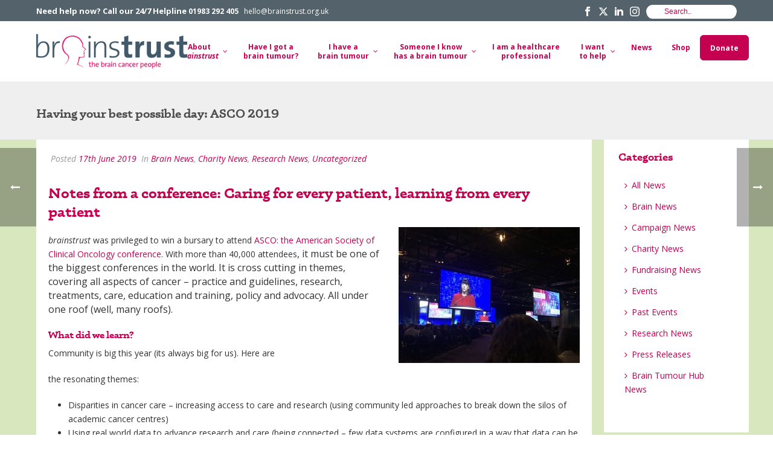

--- FILE ---
content_type: text/html; charset=UTF-8
request_url: https://brainstrust.org.uk/having-your-best-possible-day-asco-2019/
body_size: 40406
content:
<!DOCTYPE html>
<html lang="en-US" >
<head>
		<meta charset="UTF-8" /><meta name="viewport" content="width=device-width, initial-scale=1.0, minimum-scale=1.0, maximum-scale=1.0, user-scalable=0" /><meta http-equiv="X-UA-Compatible" content="IE=edge,chrome=1" /><meta name="format-detection" content="telephone=no"><script type="text/javascript">var ajaxurl = "https://brainstrust.org.uk/wp-admin/admin-ajax.php";</script><meta name='robots' content='index, follow, max-image-preview:large, max-snippet:-1, max-video-preview:-1' />

		<style id="critical-path-css" type="text/css">
			body,html{width:100%;height:100%;margin:0;padding:0}.page-preloader{top:0;left:0;z-index:999;position:fixed;height:100%;width:100%;text-align:center}.preloader-preview-area{animation-delay:-.2s;top:50%;-ms-transform:translateY(100%);transform:translateY(100%);margin-top:10px;max-height:calc(50% - 20px);opacity:1;width:100%;text-align:center;position:absolute}.preloader-logo{max-width:90%;top:50%;-ms-transform:translateY(-100%);transform:translateY(-100%);margin:-10px auto 0 auto;max-height:calc(50% - 20px);opacity:1;position:relative}.ball-pulse>div{width:15px;height:15px;border-radius:100%;margin:2px;animation-fill-mode:both;display:inline-block;animation:ball-pulse .75s infinite cubic-bezier(.2,.68,.18,1.08)}.ball-pulse>div:nth-child(1){animation-delay:-.36s}.ball-pulse>div:nth-child(2){animation-delay:-.24s}.ball-pulse>div:nth-child(3){animation-delay:-.12s}@keyframes ball-pulse{0%{transform:scale(1);opacity:1}45%{transform:scale(.1);opacity:.7}80%{transform:scale(1);opacity:1}}.ball-clip-rotate-pulse{position:relative;-ms-transform:translateY(-15px) translateX(-10px);transform:translateY(-15px) translateX(-10px);display:inline-block}.ball-clip-rotate-pulse>div{animation-fill-mode:both;position:absolute;top:0;left:0;border-radius:100%}.ball-clip-rotate-pulse>div:first-child{height:36px;width:36px;top:7px;left:-7px;animation:ball-clip-rotate-pulse-scale 1s 0s cubic-bezier(.09,.57,.49,.9) infinite}.ball-clip-rotate-pulse>div:last-child{position:absolute;width:50px;height:50px;left:-16px;top:-2px;background:0 0;border:2px solid;animation:ball-clip-rotate-pulse-rotate 1s 0s cubic-bezier(.09,.57,.49,.9) infinite;animation-duration:1s}@keyframes ball-clip-rotate-pulse-rotate{0%{transform:rotate(0) scale(1)}50%{transform:rotate(180deg) scale(.6)}100%{transform:rotate(360deg) scale(1)}}@keyframes ball-clip-rotate-pulse-scale{30%{transform:scale(.3)}100%{transform:scale(1)}}@keyframes square-spin{25%{transform:perspective(100px) rotateX(180deg) rotateY(0)}50%{transform:perspective(100px) rotateX(180deg) rotateY(180deg)}75%{transform:perspective(100px) rotateX(0) rotateY(180deg)}100%{transform:perspective(100px) rotateX(0) rotateY(0)}}.square-spin{display:inline-block}.square-spin>div{animation-fill-mode:both;width:50px;height:50px;animation:square-spin 3s 0s cubic-bezier(.09,.57,.49,.9) infinite}.cube-transition{position:relative;-ms-transform:translate(-25px,-25px);transform:translate(-25px,-25px);display:inline-block}.cube-transition>div{animation-fill-mode:both;width:15px;height:15px;position:absolute;top:-5px;left:-5px;animation:cube-transition 1.6s 0s infinite ease-in-out}.cube-transition>div:last-child{animation-delay:-.8s}@keyframes cube-transition{25%{transform:translateX(50px) scale(.5) rotate(-90deg)}50%{transform:translate(50px,50px) rotate(-180deg)}75%{transform:translateY(50px) scale(.5) rotate(-270deg)}100%{transform:rotate(-360deg)}}.ball-scale>div{border-radius:100%;margin:2px;animation-fill-mode:both;display:inline-block;height:60px;width:60px;animation:ball-scale 1s 0s ease-in-out infinite}@keyframes ball-scale{0%{transform:scale(0)}100%{transform:scale(1);opacity:0}}.line-scale>div{animation-fill-mode:both;display:inline-block;width:5px;height:50px;border-radius:2px;margin:2px}.line-scale>div:nth-child(1){animation:line-scale 1s -.5s infinite cubic-bezier(.2,.68,.18,1.08)}.line-scale>div:nth-child(2){animation:line-scale 1s -.4s infinite cubic-bezier(.2,.68,.18,1.08)}.line-scale>div:nth-child(3){animation:line-scale 1s -.3s infinite cubic-bezier(.2,.68,.18,1.08)}.line-scale>div:nth-child(4){animation:line-scale 1s -.2s infinite cubic-bezier(.2,.68,.18,1.08)}.line-scale>div:nth-child(5){animation:line-scale 1s -.1s infinite cubic-bezier(.2,.68,.18,1.08)}@keyframes line-scale{0%{transform:scaley(1)}50%{transform:scaley(.4)}100%{transform:scaley(1)}}.ball-scale-multiple{position:relative;-ms-transform:translateY(30px);transform:translateY(30px);display:inline-block}.ball-scale-multiple>div{border-radius:100%;animation-fill-mode:both;margin:2px;position:absolute;left:-30px;top:0;opacity:0;margin:0;width:50px;height:50px;animation:ball-scale-multiple 1s 0s linear infinite}.ball-scale-multiple>div:nth-child(2){animation-delay:-.2s}.ball-scale-multiple>div:nth-child(3){animation-delay:-.2s}@keyframes ball-scale-multiple{0%{transform:scale(0);opacity:0}5%{opacity:1}100%{transform:scale(1);opacity:0}}.ball-pulse-sync{display:inline-block}.ball-pulse-sync>div{width:15px;height:15px;border-radius:100%;margin:2px;animation-fill-mode:both;display:inline-block}.ball-pulse-sync>div:nth-child(1){animation:ball-pulse-sync .6s -.21s infinite ease-in-out}.ball-pulse-sync>div:nth-child(2){animation:ball-pulse-sync .6s -.14s infinite ease-in-out}.ball-pulse-sync>div:nth-child(3){animation:ball-pulse-sync .6s -70ms infinite ease-in-out}@keyframes ball-pulse-sync{33%{transform:translateY(10px)}66%{transform:translateY(-10px)}100%{transform:translateY(0)}}.transparent-circle{display:inline-block;border-top:.5em solid rgba(255,255,255,.2);border-right:.5em solid rgba(255,255,255,.2);border-bottom:.5em solid rgba(255,255,255,.2);border-left:.5em solid #fff;transform:translateZ(0);animation:transparent-circle 1.1s infinite linear;width:50px;height:50px;border-radius:50%}.transparent-circle:after{border-radius:50%;width:10em;height:10em}@keyframes transparent-circle{0%{transform:rotate(0)}100%{transform:rotate(360deg)}}.ball-spin-fade-loader{position:relative;top:-10px;left:-10px;display:inline-block}.ball-spin-fade-loader>div{width:15px;height:15px;border-radius:100%;margin:2px;animation-fill-mode:both;position:absolute;animation:ball-spin-fade-loader 1s infinite linear}.ball-spin-fade-loader>div:nth-child(1){top:25px;left:0;animation-delay:-.84s;-webkit-animation-delay:-.84s}.ball-spin-fade-loader>div:nth-child(2){top:17.05px;left:17.05px;animation-delay:-.72s;-webkit-animation-delay:-.72s}.ball-spin-fade-loader>div:nth-child(3){top:0;left:25px;animation-delay:-.6s;-webkit-animation-delay:-.6s}.ball-spin-fade-loader>div:nth-child(4){top:-17.05px;left:17.05px;animation-delay:-.48s;-webkit-animation-delay:-.48s}.ball-spin-fade-loader>div:nth-child(5){top:-25px;left:0;animation-delay:-.36s;-webkit-animation-delay:-.36s}.ball-spin-fade-loader>div:nth-child(6){top:-17.05px;left:-17.05px;animation-delay:-.24s;-webkit-animation-delay:-.24s}.ball-spin-fade-loader>div:nth-child(7){top:0;left:-25px;animation-delay:-.12s;-webkit-animation-delay:-.12s}.ball-spin-fade-loader>div:nth-child(8){top:17.05px;left:-17.05px;animation-delay:0s;-webkit-animation-delay:0s}@keyframes ball-spin-fade-loader{50%{opacity:.3;transform:scale(.4)}100%{opacity:1;transform:scale(1)}}		</style>

		
	<!-- This site is optimized with the Yoast SEO plugin v26.7 - https://yoast.com/wordpress/plugins/seo/ -->
	<title>Having your best possible day: ASCO 2019 - Brainstrust, brain tumour charity</title>
	<meta name="description" content="Having your best possible day: ASCO 2019" />
	<link rel="canonical" href="https://brainstrust.org.uk/having-your-best-possible-day-asco-2019/" />
	<meta property="og:locale" content="en_US" />
	<meta property="og:type" content="article" />
	<meta property="og:title" content="Having your best possible day: ASCO 2019 - Brainstrust, brain tumour charity" />
	<meta property="og:description" content="Having your best possible day: ASCO 2019" />
	<meta property="og:url" content="https://brainstrust.org.uk/having-your-best-possible-day-asco-2019/" />
	<meta property="og:site_name" content="Brainstrust, brain tumour charity" />
	<meta property="article:published_time" content="2019-06-17T09:46:06+00:00" />
	<meta property="og:image" content="https://brainstrust.org.uk/wp-content/uploads/2019/06/img_3001.jpg" />
	<meta property="og:image:width" content="4032" />
	<meta property="og:image:height" content="3024" />
	<meta property="og:image:type" content="image/jpeg" />
	<meta name="author" content="Will @ brainstrust" />
	<meta name="twitter:card" content="summary_large_image" />
	<meta name="twitter:label1" content="Written by" />
	<meta name="twitter:data1" content="Will @ brainstrust" />
	<meta name="twitter:label2" content="Est. reading time" />
	<meta name="twitter:data2" content="2 minutes" />
	<script type="application/ld+json" class="yoast-schema-graph">{"@context":"https://schema.org","@graph":[{"@type":"Article","@id":"https://brainstrust.org.uk/having-your-best-possible-day-asco-2019/#article","isPartOf":{"@id":"https://brainstrust.org.uk/having-your-best-possible-day-asco-2019/"},"author":{"name":"Will @ brainstrust","@id":"https://brainstrust.org.uk/#/schema/person/11ff08dcab5b9aec3155367e6cb7acf9"},"headline":"Having your best possible day: ASCO 2019","datePublished":"2019-06-17T09:46:06+00:00","mainEntityOfPage":{"@id":"https://brainstrust.org.uk/having-your-best-possible-day-asco-2019/"},"wordCount":377,"commentCount":0,"image":{"@id":"https://brainstrust.org.uk/having-your-best-possible-day-asco-2019/#primaryimage"},"thumbnailUrl":"https://brainstrust.org.uk/wp-content/uploads/2019/06/img_3001.jpg","keywords":["brain tumour data","brain tumour treatment","conference","radiotherapy"],"articleSection":["Brain News","Charity News","Research News"],"inLanguage":"en-US","potentialAction":[{"@type":"CommentAction","name":"Comment","target":["https://brainstrust.org.uk/having-your-best-possible-day-asco-2019/#respond"]}]},{"@type":"WebPage","@id":"https://brainstrust.org.uk/having-your-best-possible-day-asco-2019/","url":"https://brainstrust.org.uk/having-your-best-possible-day-asco-2019/","name":"Having your best possible day: ASCO 2019 - Brainstrust, brain tumour charity","isPartOf":{"@id":"https://brainstrust.org.uk/#website"},"primaryImageOfPage":{"@id":"https://brainstrust.org.uk/having-your-best-possible-day-asco-2019/#primaryimage"},"image":{"@id":"https://brainstrust.org.uk/having-your-best-possible-day-asco-2019/#primaryimage"},"thumbnailUrl":"https://brainstrust.org.uk/wp-content/uploads/2019/06/img_3001.jpg","datePublished":"2019-06-17T09:46:06+00:00","author":{"@id":"https://brainstrust.org.uk/#/schema/person/11ff08dcab5b9aec3155367e6cb7acf9"},"description":"Having your best possible day: ASCO 2019","breadcrumb":{"@id":"https://brainstrust.org.uk/having-your-best-possible-day-asco-2019/#breadcrumb"},"inLanguage":"en-US","potentialAction":[{"@type":"ReadAction","target":["https://brainstrust.org.uk/having-your-best-possible-day-asco-2019/"]}]},{"@type":"ImageObject","inLanguage":"en-US","@id":"https://brainstrust.org.uk/having-your-best-possible-day-asco-2019/#primaryimage","url":"https://brainstrust.org.uk/wp-content/uploads/2019/06/img_3001.jpg","contentUrl":"https://brainstrust.org.uk/wp-content/uploads/2019/06/img_3001.jpg","width":4032,"height":3024,"caption":"img 3001"},{"@type":"BreadcrumbList","@id":"https://brainstrust.org.uk/having-your-best-possible-day-asco-2019/#breadcrumb","itemListElement":[{"@type":"ListItem","position":1,"name":"Home","item":"https://brainstrust.org.uk/"},{"@type":"ListItem","position":2,"name":"Having your best possible day: ASCO 2019"}]},{"@type":"WebSite","@id":"https://brainstrust.org.uk/#website","url":"https://brainstrust.org.uk/","name":"Brainstrust, brain tumour charity","description":"Brain tumour advice and brain tumour help","potentialAction":[{"@type":"SearchAction","target":{"@type":"EntryPoint","urlTemplate":"https://brainstrust.org.uk/?s={search_term_string}"},"query-input":{"@type":"PropertyValueSpecification","valueRequired":true,"valueName":"search_term_string"}}],"inLanguage":"en-US"},{"@type":"Person","@id":"https://brainstrust.org.uk/#/schema/person/11ff08dcab5b9aec3155367e6cb7acf9","name":"Will @ brainstrust","image":{"@type":"ImageObject","inLanguage":"en-US","@id":"https://brainstrust.org.uk/#/schema/person/image/","url":"https://brainstrust.org.uk/wp-content/uploads/2021/02/square-logo-96x96.jpg","contentUrl":"https://brainstrust.org.uk/wp-content/uploads/2021/02/square-logo-96x96.jpg","caption":"Will @ brainstrust"},"url":"https://brainstrust.org.uk/author/willbrainstrust-org-uk/"}]}</script>
	<!-- / Yoast SEO plugin. -->


<link rel="alternate" type="application/rss+xml" title="Brainstrust, brain tumour charity &raquo; Feed" href="https://brainstrust.org.uk/feed/" />
<link rel="alternate" type="application/rss+xml" title="Brainstrust, brain tumour charity &raquo; Comments Feed" href="https://brainstrust.org.uk/comments/feed/" />

<link rel="shortcut icon" href="https://brainstrust.org.uk/wp-content/uploads/2017/07/favicon.jpg"  />
<link rel="alternate" type="application/rss+xml" title="Brainstrust, brain tumour charity &raquo; Having your best possible day: ASCO 2019 Comments Feed" href="https://brainstrust.org.uk/having-your-best-possible-day-asco-2019/feed/" />
<script type="text/javascript">window.abb = {};php = {};window.PHP = {};PHP.ajax = "https://brainstrust.org.uk/wp-admin/admin-ajax.php";PHP.wp_p_id = "10940";var mk_header_parallax, mk_banner_parallax, mk_page_parallax, mk_footer_parallax, mk_body_parallax;var mk_images_dir = "https://brainstrust.org.uk/wp-content/themes/jupiter/assets/images",mk_theme_js_path = "https://brainstrust.org.uk/wp-content/themes/jupiter/assets/js",mk_theme_dir = "https://brainstrust.org.uk/wp-content/themes/jupiter",mk_captcha_placeholder = "Enter Captcha",mk_captcha_invalid_txt = "Invalid. Try again.",mk_captcha_correct_txt = "Captcha correct.",mk_responsive_nav_width = 1140,mk_vertical_header_back = "Back",mk_vertical_header_anim = "1",mk_check_rtl = true,mk_grid_width = 1200,mk_ajax_search_option = "toolbar",mk_preloader_bg_color = "#fff",mk_accent_color = "#c50051",mk_go_to_top =  "true",mk_smooth_scroll =  "true",mk_show_background_video =  "true",mk_preloader_bar_color = "#c50051",mk_preloader_logo = "";var mk_header_parallax = false,mk_banner_parallax = false,mk_footer_parallax = false,mk_body_parallax = false,mk_no_more_posts = "No More Posts",mk_typekit_id   = "laq2ikw",mk_google_fonts = ["Open Sans:100italic,200italic,300italic,400italic,500italic,600italic,700italic,800italic,900italic,100,200,300,400,500,600,700,800,900"],mk_global_lazyload = true;</script><link rel="alternate" title="oEmbed (JSON)" type="application/json+oembed" href="https://brainstrust.org.uk/wp-json/oembed/1.0/embed?url=https%3A%2F%2Fbrainstrust.org.uk%2Fhaving-your-best-possible-day-asco-2019%2F" />
<link rel="alternate" title="oEmbed (XML)" type="text/xml+oembed" href="https://brainstrust.org.uk/wp-json/oembed/1.0/embed?url=https%3A%2F%2Fbrainstrust.org.uk%2Fhaving-your-best-possible-day-asco-2019%2F&#038;format=xml" />
<style id='wp-img-auto-sizes-contain-inline-css' type='text/css'>
img:is([sizes=auto i],[sizes^="auto," i]){contain-intrinsic-size:3000px 1500px}
/*# sourceURL=wp-img-auto-sizes-contain-inline-css */
</style>
<style id='wp-block-library-inline-css' type='text/css'>
:root{--wp-block-synced-color:#7a00df;--wp-block-synced-color--rgb:122,0,223;--wp-bound-block-color:var(--wp-block-synced-color);--wp-editor-canvas-background:#ddd;--wp-admin-theme-color:#007cba;--wp-admin-theme-color--rgb:0,124,186;--wp-admin-theme-color-darker-10:#006ba1;--wp-admin-theme-color-darker-10--rgb:0,107,160.5;--wp-admin-theme-color-darker-20:#005a87;--wp-admin-theme-color-darker-20--rgb:0,90,135;--wp-admin-border-width-focus:2px}@media (min-resolution:192dpi){:root{--wp-admin-border-width-focus:1.5px}}.wp-element-button{cursor:pointer}:root .has-very-light-gray-background-color{background-color:#eee}:root .has-very-dark-gray-background-color{background-color:#313131}:root .has-very-light-gray-color{color:#eee}:root .has-very-dark-gray-color{color:#313131}:root .has-vivid-green-cyan-to-vivid-cyan-blue-gradient-background{background:linear-gradient(135deg,#00d084,#0693e3)}:root .has-purple-crush-gradient-background{background:linear-gradient(135deg,#34e2e4,#4721fb 50%,#ab1dfe)}:root .has-hazy-dawn-gradient-background{background:linear-gradient(135deg,#faaca8,#dad0ec)}:root .has-subdued-olive-gradient-background{background:linear-gradient(135deg,#fafae1,#67a671)}:root .has-atomic-cream-gradient-background{background:linear-gradient(135deg,#fdd79a,#004a59)}:root .has-nightshade-gradient-background{background:linear-gradient(135deg,#330968,#31cdcf)}:root .has-midnight-gradient-background{background:linear-gradient(135deg,#020381,#2874fc)}:root{--wp--preset--font-size--normal:16px;--wp--preset--font-size--huge:42px}.has-regular-font-size{font-size:1em}.has-larger-font-size{font-size:2.625em}.has-normal-font-size{font-size:var(--wp--preset--font-size--normal)}.has-huge-font-size{font-size:var(--wp--preset--font-size--huge)}.has-text-align-center{text-align:center}.has-text-align-left{text-align:left}.has-text-align-right{text-align:right}.has-fit-text{white-space:nowrap!important}#end-resizable-editor-section{display:none}.aligncenter{clear:both}.items-justified-left{justify-content:flex-start}.items-justified-center{justify-content:center}.items-justified-right{justify-content:flex-end}.items-justified-space-between{justify-content:space-between}.screen-reader-text{border:0;clip-path:inset(50%);height:1px;margin:-1px;overflow:hidden;padding:0;position:absolute;width:1px;word-wrap:normal!important}.screen-reader-text:focus{background-color:#ddd;clip-path:none;color:#444;display:block;font-size:1em;height:auto;left:5px;line-height:normal;padding:15px 23px 14px;text-decoration:none;top:5px;width:auto;z-index:100000}html :where(.has-border-color){border-style:solid}html :where([style*=border-top-color]){border-top-style:solid}html :where([style*=border-right-color]){border-right-style:solid}html :where([style*=border-bottom-color]){border-bottom-style:solid}html :where([style*=border-left-color]){border-left-style:solid}html :where([style*=border-width]){border-style:solid}html :where([style*=border-top-width]){border-top-style:solid}html :where([style*=border-right-width]){border-right-style:solid}html :where([style*=border-bottom-width]){border-bottom-style:solid}html :where([style*=border-left-width]){border-left-style:solid}html :where(img[class*=wp-image-]){height:auto;max-width:100%}:where(figure){margin:0 0 1em}html :where(.is-position-sticky){--wp-admin--admin-bar--position-offset:var(--wp-admin--admin-bar--height,0px)}@media screen and (max-width:600px){html :where(.is-position-sticky){--wp-admin--admin-bar--position-offset:0px}}

/*# sourceURL=wp-block-library-inline-css */
</style><style id='global-styles-inline-css' type='text/css'>
:root{--wp--preset--aspect-ratio--square: 1;--wp--preset--aspect-ratio--4-3: 4/3;--wp--preset--aspect-ratio--3-4: 3/4;--wp--preset--aspect-ratio--3-2: 3/2;--wp--preset--aspect-ratio--2-3: 2/3;--wp--preset--aspect-ratio--16-9: 16/9;--wp--preset--aspect-ratio--9-16: 9/16;--wp--preset--color--black: #000000;--wp--preset--color--cyan-bluish-gray: #abb8c3;--wp--preset--color--white: #ffffff;--wp--preset--color--pale-pink: #f78da7;--wp--preset--color--vivid-red: #cf2e2e;--wp--preset--color--luminous-vivid-orange: #ff6900;--wp--preset--color--luminous-vivid-amber: #fcb900;--wp--preset--color--light-green-cyan: #7bdcb5;--wp--preset--color--vivid-green-cyan: #00d084;--wp--preset--color--pale-cyan-blue: #8ed1fc;--wp--preset--color--vivid-cyan-blue: #0693e3;--wp--preset--color--vivid-purple: #9b51e0;--wp--preset--gradient--vivid-cyan-blue-to-vivid-purple: linear-gradient(135deg,rgb(6,147,227) 0%,rgb(155,81,224) 100%);--wp--preset--gradient--light-green-cyan-to-vivid-green-cyan: linear-gradient(135deg,rgb(122,220,180) 0%,rgb(0,208,130) 100%);--wp--preset--gradient--luminous-vivid-amber-to-luminous-vivid-orange: linear-gradient(135deg,rgb(252,185,0) 0%,rgb(255,105,0) 100%);--wp--preset--gradient--luminous-vivid-orange-to-vivid-red: linear-gradient(135deg,rgb(255,105,0) 0%,rgb(207,46,46) 100%);--wp--preset--gradient--very-light-gray-to-cyan-bluish-gray: linear-gradient(135deg,rgb(238,238,238) 0%,rgb(169,184,195) 100%);--wp--preset--gradient--cool-to-warm-spectrum: linear-gradient(135deg,rgb(74,234,220) 0%,rgb(151,120,209) 20%,rgb(207,42,186) 40%,rgb(238,44,130) 60%,rgb(251,105,98) 80%,rgb(254,248,76) 100%);--wp--preset--gradient--blush-light-purple: linear-gradient(135deg,rgb(255,206,236) 0%,rgb(152,150,240) 100%);--wp--preset--gradient--blush-bordeaux: linear-gradient(135deg,rgb(254,205,165) 0%,rgb(254,45,45) 50%,rgb(107,0,62) 100%);--wp--preset--gradient--luminous-dusk: linear-gradient(135deg,rgb(255,203,112) 0%,rgb(199,81,192) 50%,rgb(65,88,208) 100%);--wp--preset--gradient--pale-ocean: linear-gradient(135deg,rgb(255,245,203) 0%,rgb(182,227,212) 50%,rgb(51,167,181) 100%);--wp--preset--gradient--electric-grass: linear-gradient(135deg,rgb(202,248,128) 0%,rgb(113,206,126) 100%);--wp--preset--gradient--midnight: linear-gradient(135deg,rgb(2,3,129) 0%,rgb(40,116,252) 100%);--wp--preset--font-size--small: 13px;--wp--preset--font-size--medium: 20px;--wp--preset--font-size--large: 36px;--wp--preset--font-size--x-large: 42px;--wp--preset--spacing--20: 0.44rem;--wp--preset--spacing--30: 0.67rem;--wp--preset--spacing--40: 1rem;--wp--preset--spacing--50: 1.5rem;--wp--preset--spacing--60: 2.25rem;--wp--preset--spacing--70: 3.38rem;--wp--preset--spacing--80: 5.06rem;--wp--preset--shadow--natural: 6px 6px 9px rgba(0, 0, 0, 0.2);--wp--preset--shadow--deep: 12px 12px 50px rgba(0, 0, 0, 0.4);--wp--preset--shadow--sharp: 6px 6px 0px rgba(0, 0, 0, 0.2);--wp--preset--shadow--outlined: 6px 6px 0px -3px rgb(255, 255, 255), 6px 6px rgb(0, 0, 0);--wp--preset--shadow--crisp: 6px 6px 0px rgb(0, 0, 0);}:where(.is-layout-flex){gap: 0.5em;}:where(.is-layout-grid){gap: 0.5em;}body .is-layout-flex{display: flex;}.is-layout-flex{flex-wrap: wrap;align-items: center;}.is-layout-flex > :is(*, div){margin: 0;}body .is-layout-grid{display: grid;}.is-layout-grid > :is(*, div){margin: 0;}:where(.wp-block-columns.is-layout-flex){gap: 2em;}:where(.wp-block-columns.is-layout-grid){gap: 2em;}:where(.wp-block-post-template.is-layout-flex){gap: 1.25em;}:where(.wp-block-post-template.is-layout-grid){gap: 1.25em;}.has-black-color{color: var(--wp--preset--color--black) !important;}.has-cyan-bluish-gray-color{color: var(--wp--preset--color--cyan-bluish-gray) !important;}.has-white-color{color: var(--wp--preset--color--white) !important;}.has-pale-pink-color{color: var(--wp--preset--color--pale-pink) !important;}.has-vivid-red-color{color: var(--wp--preset--color--vivid-red) !important;}.has-luminous-vivid-orange-color{color: var(--wp--preset--color--luminous-vivid-orange) !important;}.has-luminous-vivid-amber-color{color: var(--wp--preset--color--luminous-vivid-amber) !important;}.has-light-green-cyan-color{color: var(--wp--preset--color--light-green-cyan) !important;}.has-vivid-green-cyan-color{color: var(--wp--preset--color--vivid-green-cyan) !important;}.has-pale-cyan-blue-color{color: var(--wp--preset--color--pale-cyan-blue) !important;}.has-vivid-cyan-blue-color{color: var(--wp--preset--color--vivid-cyan-blue) !important;}.has-vivid-purple-color{color: var(--wp--preset--color--vivid-purple) !important;}.has-black-background-color{background-color: var(--wp--preset--color--black) !important;}.has-cyan-bluish-gray-background-color{background-color: var(--wp--preset--color--cyan-bluish-gray) !important;}.has-white-background-color{background-color: var(--wp--preset--color--white) !important;}.has-pale-pink-background-color{background-color: var(--wp--preset--color--pale-pink) !important;}.has-vivid-red-background-color{background-color: var(--wp--preset--color--vivid-red) !important;}.has-luminous-vivid-orange-background-color{background-color: var(--wp--preset--color--luminous-vivid-orange) !important;}.has-luminous-vivid-amber-background-color{background-color: var(--wp--preset--color--luminous-vivid-amber) !important;}.has-light-green-cyan-background-color{background-color: var(--wp--preset--color--light-green-cyan) !important;}.has-vivid-green-cyan-background-color{background-color: var(--wp--preset--color--vivid-green-cyan) !important;}.has-pale-cyan-blue-background-color{background-color: var(--wp--preset--color--pale-cyan-blue) !important;}.has-vivid-cyan-blue-background-color{background-color: var(--wp--preset--color--vivid-cyan-blue) !important;}.has-vivid-purple-background-color{background-color: var(--wp--preset--color--vivid-purple) !important;}.has-black-border-color{border-color: var(--wp--preset--color--black) !important;}.has-cyan-bluish-gray-border-color{border-color: var(--wp--preset--color--cyan-bluish-gray) !important;}.has-white-border-color{border-color: var(--wp--preset--color--white) !important;}.has-pale-pink-border-color{border-color: var(--wp--preset--color--pale-pink) !important;}.has-vivid-red-border-color{border-color: var(--wp--preset--color--vivid-red) !important;}.has-luminous-vivid-orange-border-color{border-color: var(--wp--preset--color--luminous-vivid-orange) !important;}.has-luminous-vivid-amber-border-color{border-color: var(--wp--preset--color--luminous-vivid-amber) !important;}.has-light-green-cyan-border-color{border-color: var(--wp--preset--color--light-green-cyan) !important;}.has-vivid-green-cyan-border-color{border-color: var(--wp--preset--color--vivid-green-cyan) !important;}.has-pale-cyan-blue-border-color{border-color: var(--wp--preset--color--pale-cyan-blue) !important;}.has-vivid-cyan-blue-border-color{border-color: var(--wp--preset--color--vivid-cyan-blue) !important;}.has-vivid-purple-border-color{border-color: var(--wp--preset--color--vivid-purple) !important;}.has-vivid-cyan-blue-to-vivid-purple-gradient-background{background: var(--wp--preset--gradient--vivid-cyan-blue-to-vivid-purple) !important;}.has-light-green-cyan-to-vivid-green-cyan-gradient-background{background: var(--wp--preset--gradient--light-green-cyan-to-vivid-green-cyan) !important;}.has-luminous-vivid-amber-to-luminous-vivid-orange-gradient-background{background: var(--wp--preset--gradient--luminous-vivid-amber-to-luminous-vivid-orange) !important;}.has-luminous-vivid-orange-to-vivid-red-gradient-background{background: var(--wp--preset--gradient--luminous-vivid-orange-to-vivid-red) !important;}.has-very-light-gray-to-cyan-bluish-gray-gradient-background{background: var(--wp--preset--gradient--very-light-gray-to-cyan-bluish-gray) !important;}.has-cool-to-warm-spectrum-gradient-background{background: var(--wp--preset--gradient--cool-to-warm-spectrum) !important;}.has-blush-light-purple-gradient-background{background: var(--wp--preset--gradient--blush-light-purple) !important;}.has-blush-bordeaux-gradient-background{background: var(--wp--preset--gradient--blush-bordeaux) !important;}.has-luminous-dusk-gradient-background{background: var(--wp--preset--gradient--luminous-dusk) !important;}.has-pale-ocean-gradient-background{background: var(--wp--preset--gradient--pale-ocean) !important;}.has-electric-grass-gradient-background{background: var(--wp--preset--gradient--electric-grass) !important;}.has-midnight-gradient-background{background: var(--wp--preset--gradient--midnight) !important;}.has-small-font-size{font-size: var(--wp--preset--font-size--small) !important;}.has-medium-font-size{font-size: var(--wp--preset--font-size--medium) !important;}.has-large-font-size{font-size: var(--wp--preset--font-size--large) !important;}.has-x-large-font-size{font-size: var(--wp--preset--font-size--x-large) !important;}
/*# sourceURL=global-styles-inline-css */
</style>

<style id='classic-theme-styles-inline-css' type='text/css'>
/*! This file is auto-generated */
.wp-block-button__link{color:#fff;background-color:#32373c;border-radius:9999px;box-shadow:none;text-decoration:none;padding:calc(.667em + 2px) calc(1.333em + 2px);font-size:1.125em}.wp-block-file__button{background:#32373c;color:#fff;text-decoration:none}
/*# sourceURL=/wp-includes/css/classic-themes.min.css */
</style>
<link rel='stylesheet' id='dashicons-css' href='https://brainstrust.org.uk/wp-includes/css/dashicons.min.css?ver=6.9' type='text/css' media='all' />
<link rel='stylesheet' id='essgrid-blocks-editor-css-css' href='https://brainstrust.org.uk/wp-content/plugins/essential-grid/public/includes/builders/gutenberg/build/index.css?ver=1766248867' type='text/css' media='all' />
<link rel='stylesheet' id='font-awesome-css' href='https://brainstrust.org.uk/wp-content/plugins/import-eventbrite-events/assets/css/font-awesome.min.css?ver=1.7.9' type='text/css' media='all' />
<link rel='stylesheet' id='import-eventbrite-events-front-css' href='https://brainstrust.org.uk/wp-content/plugins/import-eventbrite-events/assets/css/import-eventbrite-events.css?ver=1.7.9' type='text/css' media='all' />
<link rel='stylesheet' id='import-eventbrite-events-front-style2-css' href='https://brainstrust.org.uk/wp-content/plugins/import-eventbrite-events/assets/css/grid-style2.css?ver=1.7.9' type='text/css' media='all' />
<link rel='stylesheet' id='theme.css-css' href='https://brainstrust.org.uk/wp-content/plugins/popup-builder/public/css/theme.css?ver=4.4.2' type='text/css' media='all' />
<link rel='stylesheet' id='simple-banner-style-css' href='https://brainstrust.org.uk/wp-content/plugins/simple-banner/simple-banner.css?ver=3.2.0' type='text/css' media='all' />
<link rel='stylesheet' id='helpful-css' href='https://brainstrust.org.uk/wp-content/plugins/helpful/core/assets/themes/base.css?ver=4.5.24' type='text/css' media='all' />
<link rel='stylesheet' id='theme-styles-css' href='https://brainstrust.org.uk/wp-content/themes/jupiter/assets/stylesheet/min/full-styles.6.12.3.css?ver=1766072013' type='text/css' media='all' />
<style id='theme-styles-inline-css' type='text/css'>

			#wpadminbar {
				-webkit-backface-visibility: hidden;
				backface-visibility: hidden;
				-webkit-perspective: 1000;
				-ms-perspective: 1000;
				perspective: 1000;
				-webkit-transform: translateZ(0px);
				-ms-transform: translateZ(0px);
				transform: translateZ(0px);
			}
			@media screen and (max-width: 600px) {
				#wpadminbar {
					position: fixed !important;
				}
			}
		
body { transform:unset;background-color:#fff; } .hb-custom-header #mk-page-introduce, .mk-header { transform:unset;background-color:#efefef;background-repeat:no-repeat;background-size:cover;-webkit-background-size:cover;-moz-background-size:cover; } .hb-custom-header > div, .mk-header-bg { transform:unset;background-color:#fff; } .mk-classic-nav-bg { transform:unset;background-color:#fff; } .master-holder-bg { transform:unset;background-color:#d8e7bd; } #mk-footer { transform:unset;background-color:#ffffff; } #mk-boxed-layout { -webkit-box-shadow:0 0 px rgba(0, 0, 0, ); -moz-box-shadow:0 0 px rgba(0, 0, 0, ); box-shadow:0 0 px rgba(0, 0, 0, ); } .mk-news-tab .mk-tabs-tabs .is-active a, .mk-fancy-title.pattern-style span, .mk-fancy-title.pattern-style.color-gradient span:after, .page-bg-color { background-color:#d8e7bd; } .page-title { font-size:20px; color:#4d4d4d; text-transform:none; font-weight:bolder; letter-spacing:0px; } .page-subtitle { font-size:14px; line-height:100%; color:#a3a3a3; font-size:14px; text-transform:none; } .mk-header { border-bottom:1px solid #ededed; } .header-style-1 .mk-header-padding-wrapper, .header-style-2 .mk-header-padding-wrapper, .header-style-3 .mk-header-padding-wrapper { padding-top:136px; } .mk-process-steps[max-width~="950px"] ul::before { display:none !important; } .mk-process-steps[max-width~="950px"] li { margin-bottom:30px !important; width:100% !important; text-align:center; } .mk-event-countdown-ul[max-width~="750px"] li { width:90%; display:block; margin:0 auto 15px; } body { font-family:Arial, Helvetica, sans-serif } h1, h2, h3, h4, h5, h6 { font-family:"phoreuscherokee",serif } body { font-family:Open Sans } @font-face { font-family:'star'; src:url('https://brainstrust.org.uk/wp-content/themes/jupiter/assets/stylesheet/fonts/star/font.eot'); src:url('https://brainstrust.org.uk/wp-content/themes/jupiter/assets/stylesheet/fonts/star/font.eot?#iefix') format('embedded-opentype'), url('https://brainstrust.org.uk/wp-content/themes/jupiter/assets/stylesheet/fonts/star/font.woff') format('woff'), url('https://brainstrust.org.uk/wp-content/themes/jupiter/assets/stylesheet/fonts/star/font.ttf') format('truetype'), url('https://brainstrust.org.uk/wp-content/themes/jupiter/assets/stylesheet/fonts/star/font.svg#star') format('svg'); font-weight:normal; font-style:normal; } @font-face { font-family:'WooCommerce'; src:url('https://brainstrust.org.uk/wp-content/themes/jupiter/assets/stylesheet/fonts/woocommerce/font.eot'); src:url('https://brainstrust.org.uk/wp-content/themes/jupiter/assets/stylesheet/fonts/woocommerce/font.eot?#iefix') format('embedded-opentype'), url('https://brainstrust.org.uk/wp-content/themes/jupiter/assets/stylesheet/fonts/woocommerce/font.woff') format('woff'), url('https://brainstrust.org.uk/wp-content/themes/jupiter/assets/stylesheet/fonts/woocommerce/font.ttf') format('truetype'), url('https://brainstrust.org.uk/wp-content/themes/jupiter/assets/stylesheet/fonts/woocommerce/font.svg#WooCommerce') format('svg'); font-weight:normal; font-style:normal; } .portfolio-grid.portfolio-grid-lazyload.jupiter-donut- { background-color:#fff; padding:10px; } #random_image_wrapper img { width:100%; } .event-excerpt { display:-webkit-box; -webkit-line-clamp:3; -webkit-box-orient:vertical; overflow:hidden; } .event-excerpt p:first-of-type { margin:0!important; height:0!important; } .event-post-heading { margin-bottom:0px!important; } .event-post-heading h4 { min-height:42px; margin-bottom:5px!important; } .event-post-btn { font-weight:bold!important; } .event-sign-up { padding:20px; background-color:#e8ebed; display:block; margin:20px 0px; } .event-sign-up h3 { margin-bottom:15px; } .event-btn { font-weight:bold; padding:12px 16px; background-color:#c50051; color:#fff; border-radius:6px; border:1px solid #c50051; transition:all .3s ease-in-out; display:inline-block; } .event-btn:hover { background-color:#ffffff; color:#c50051; } .event-grid .vc_grid-filter.vc_grid-filter-center { text-align:left; } .past-event-link { position:absolute; top:20px; right:20px; background-color:#999; font-size:18px; color:#ffffff; border:1px solid transparent; padding:10px 20px; border-radius:10px; } .hover-text h2 { color:#fff !important; text-shadow:2px 2px 5px rgba(0,0,0,0.66) !important; font-size:20px !important; } .hover-text h3 { color:#fff !important; } .content-box-heading { background-color:#c50051 !important; color:#fff !important; } .mk-button--text { line-height:normal; letter-spacing:0px !important; } .lcx .lcx-popup { max-height:calc(100vh - 180px) !important; } #menu-research li { display:inline; } #nf-form-title-3 { display:none; } .nf-form-content label { font-size:14px !important; line-height:20px; } .mk-go-top.is-active { right:95px !important; opacity:1; bottom:25px !important; } #mk-footer .widgettitle { text-transform:uppercase; font-size:16px; color:#333333; font-weight:bolder; font-family:"open sans" !important; } .landing-link-box { background-color:#fff; padding:10px 20px; margin:0px !important; font-family:"phoreuscherokee"; } .landing-link-box p { margin-bottom:0px !important; } .landing-link-box a { font-size:18px; font-weight:bold; } .landing-link-box2 { background-color:#fff; padding:10px 20px 33px 20px; margin:0px !important; font-family:"phoreuscherokee"; } .landing-link-box2 p { margin-bottom:0px !important; } .landing-link-box2 a { font-size:18px; font-weight:bold; } .wpb_row.header-row2021 { background-position:25% 0% !important; background-size:cover !important; } .post-type-badge { display:none !important; } .pink-text h3 {color:#c50051 !important;} a.button-care { background-color:#c50051; color:#fff; padding:10px 20px; } a.button-care:hover { background-color:#fff; color:#c50051; padding:10px 20px; } .mk-header-searchform span .text-input { background-color:rgba(255,255,255,.2); font-size:12px; width:150px !important; height:23px; padding:3px 15px 3px 30px; line-height:16px; margin:0; border:none; border-radius:40px; opacity:1 !important; } .footer-left {width:50%; float:left;} .footer-right {width:50%; float:right; text-align:right;} .footer-right img {margin:0px 20px 0px 0px;} .mk-footer-copyright { opacity:1 !important; } .mk-footer-copyright a { color:#ffffff !important; } .contact-left {width:50%; float:left;} .contact-right {width:50%; float:right;} .contact-clear {clear:both;} #mk-footer .widget { margin-bottom:20px !important; } a.newsletter-button {border:1px solid #c50051; padding:10px 13px; font-weight:bold; font-size:11px;} a.newsletter-button:hover {border:1px solid #c50051; background-color:#c50051; color:#fff !important; padding:10px 13px; font-weight:bold;} .widget_posts_lists ul li { overflow:hidden; margin:0 0 12px; padding:15px !important; list-style:none; background-color:#e8ebed; } .content-box {background-color:#fff; padding:20px; } .content-box-nopad {background-color:#fff; padding:20px 20px 0px 20px; } .content-box-small {background-color:#fff; padding:20px; font-size:11px !important } .content-box-small p {font-size:11px !important } .content-box-different {background-color:#fff; padding:20px; } .content-box-different li {font-size:18px; margin:0px 0px 20px 0px} .sidebar-title { margin:0px !important; padding:0px 0px 10px 0px !important; } :target:before { content:""; display:block; height:200px; margin:-200px 0 0; } .about-table {color:#fff !important} .about-table a {color:#fff !important} .about-table td {padding:3%; text-align:left; font-size:13px} .about-table li {margin:0px !important; padding:0px !important;} .about-table ul {margin:0px !important; padding:0px !important;} .about-table h3 {font-size:18px !important; color:#fff !important;} .fourth-level a {font-size:11px !important; margin:0px 0px 0px 15px !important;} #mk-button-3 .mk-button { border-color:#c50051 !important; color:#c50051 !important; } .mk-button--dimension-flat.text-color-dark { color:#c50051 !important; } h3.mk-fancy-title { padding:0px !important; } .home-white p {color:#fff !important} .home-pink p {color:#c50051 !important} @media screen and (max-width:960px) { .vc_col-sm-4.wpb_column { width:100% !important; padding:0px !important; } .vc_col-sm-6.wpb_column { width:100% !important; padding:0px !important; } .vc_col-sm-3.wpb_column { width:100% !important; padding:0px !important; } } .ubermenu-main { margin-top:23px !important; } .ubermenu .ubermenu-target-text { text-align:center} .ubermenu-submenu.ubermenu-submenu-id-54.ubermenu-submenu-type-mega.ubermenu-submenu-drop.ubermenu-submenu-align-full_width { margin-top:0px; } #theme-page .theme-page-wrapper.right-layout .sidebar-wrapper { padding:30px 20px 30px; background-color:#fff; margin:-40px 0px 0px 0px !important; } .widget-sub-navigation ul.menu, .widget_nav_menu ul.menu, .widget_product_categories ul.menu, .woocommerce-MyAccount-navigation ul.menu { border:0px !important; border-radius:2px; } .widget-sub-navigation ul li, .widget_nav_menu ul li, .widget_product_categories ul li, .woocommerce-MyAccount-navigation ul li { margin:0; border-bottom:0px !important; } .widgettitle { font-family:"phoreuscherokee"; letter-spacing:0px !important; } .content-box td {text-align:left; border-bottom:1px solid #d7d7d7; font-size:12px !important} .surgery-box { border:1px solid #c50051; padding:15px; padding-right:15px; padding-left:15px; width:30% !important; background-color:#fff; margin:0 1.2% 0 1.1% !important; } #alphabet li {list-style-type:none; background-image:none; font-size:18px; color:#fff; display:block; text-align:center; float:left; width:20px; height:20px; background-color:#c50051; padding:8px; margin:0px 2px 2px 0px; border-radius:8px;} #alphabet li a {color:#fff;} #alphabet li a:hover {color:#d1d1d1; text-decoration:none;} .mk-blog-single { background-color:#fff; padding:20px; margin:-50px 0px 0px 0px; } .mk-blog-author { display:none !important; } .mk-blog-thumbnail-item .item-wrapper h3 { margin:20px 0; letter-spacing:0px !important; font-size:20px !important; } .mk-blog-thumbnail-item .mk-blog-meta { font-size:12px !important; } .master-holder h2 { line-height:150%; } .widgettitle { text-transform:none; font-size:18px; color:#c50051; font-weight:bolder; } .a-sticky .mk-header-holder { transition:none !important; } .sticky-style-fixed.header-style-1.a-sticky .mk-header-holder, .sticky-style-fixed.header-style-3.a-sticky .mk-header-holder { top:0px !important; } .home-white p { color:#fff !important; text-shadow:0px 0px 5px #000; } li.donate a { background-color:#c50051 !important; color:#fff !important; border-radius:6px !important; border:1px solid #c50051 !important; } li.donate a:hover { background-color:#fff !important; color:#c50051 !important; border-radius:6px !important; border:1px solid #c50051 !important; } .widget { margin-bottom:20px !important; } .pullout {padding:20px 20px 3px 20px;} .pullout p {color:#fff !important; font-size:20px; font-family:"phoreuscherokee";} .pullout strong {color:#fff !important; font-size:20px;} .pullout li {color:#fff !important; font-size:16px;} .pullout h3 {color:#fff !important; font-size:28px; font-family:"phoreuscherokee";} .pullout a {color:#fff !important; text-decoration:underline !important } .story-background { background-image:url(https://brainstrust.org.uk/wp-content/uploads/2024/12/our-story-background-2024.jpg); background-position:center top; background-repeat:no-repeat; line-height:15px; padding-bottom:1200px; width:600px !important; margin:0px auto !important; font-size:12px !important} .story-background p {font-size:12px !important; line-height:15px !important;} h2.story-year {border:0 !important; font-size:26px !important; padding:0px 0px 0px 0px !important; margin:0px !important; } .story1 {padding:0px; width:46%; padding:50px 0px 0px 5px; float:left; height:270px;} .story2 {padding:0px; width:46%; clear:both; float:right; padding:46px 0px 0px 0px !important; } .story3 {padding:0px; width:46%; clear:left; float:left; padding:130px 0px 0px 5px !important; height:140px} .story4 {padding:0px; width:46%; clear:both; float:right; padding:17px 0px 0px 0px !important; height:190px} .story5 {padding:0px; width:46%; clear:both; padding:33px 0px 0px 5px !important; height:335px} .story6 {padding:0px; width:46%; clear:both; float:right; padding:22px 0px 0px 0px !important; height:280px} .story7 {padding:0px; width:46%; clear:left; float:left; padding:93px 0px 0px 5px !important; height:500px} .story8 {padding:0px; width:46%; clear:both; float:right; padding:138px 0px 0px 0px !important; height:480px} .story9 {padding:0px; width:46%; clear:both; padding:152px 0px 0px 5px !important; height:320px} .story10 {padding:0px; width:46%; clear:right; float:right; padding:174px 0px 0px 0px !important; height:720px} .story11 {padding:0px; width:46%; clear:both; padding:230px 0px 0px 5px !important; height:320px; } .story12 {padding:0px; width:46%; clear:right; float:right; padding:230px 0px 0px 5px !important; height:320px; } .story13 {padding:0px; width:46%; clear:both; padding:80px 0px 0px 5px !important; height:320px; } .story14 {padding:0px; width:46%; clear:right; float:right; padding:400px 0px 0px 5px !important; height:320px; } .story15 {padding:0px; width:46%; clear:both; padding:580px 0px 0px 5px !important; height:320px; } .story16 {padding:0px; width:46%; clear:right; float:right; padding:200px 0px 0px 5px !important; height:320px; } .story17 {padding:0px; width:46%; clear:both; padding:400px 0px 0px 5px !important; height:320px; } .story18 {padding:0px; width:46%; clear:right; float:right; padding:400px 0px 0px 5px !important; height:320px; } .story19 {padding:0px; width:46%; clear:both; padding:380px 0px 0px 5px !important; height:320px; } .story20 {padding:0px; width:46%; clear:right; float:right; padding:400px 0px 0px 5px !important; height:320px; } .wpcf7-form-control.wpcf7-textarea { height:80px; } .privacy-text p {font-size:11px} span.wpcf7-list-item { display:block; margin:10px 0 5px 0; margin-left:0px; } .wpcf7-list-item-label { margin:0px 0px 0px 10px; } div.wpcf7-response-output { border:0px !important; } .mk-blog-meta time { display:none; } .single-social-section { display:none; } sup { top:-.2em !important; } .sidebar-contact1 a.newsletter-button { width:100% !important; background-color:#d8e7be; color:#64922f; font-size:15.84px; border:0; } .sidebar-contact1 a.newsletter-button:hover { background-color:#fff; color:#64922f !important; } .sidebar-contact1 { background-color:#64922f; padding:20px 20px 30px 20px; color:#fff; font-size:16px; font-family:"phoreuscherokee",serif; } #random_image_wrapper img { padding:0px !important; } .vc_custom_1520007244839 { padding-right:0px !important; } #frame { position:relative; overflow:hidden; height:1300px; width:1130px; background:#fff !important; border-top:20px #fff solid; } #myframe{ position:absolute; top:0px; left:0px; } .form-row1 { width:20%; float:left; padding:0px 0px 20px 0px; } .form-row2 { width:20%; float:left; } .form-row3 { width:20%; float:left; } .form-row4 { width:20%; float:left; } .form-row1a { width:20%; float:left; padding:0px 0px 20px 0px; } .form-row2a { width:20%; float:left; } .form-row3a { width:20%; float:left; } .form-row4a { width:20%; float:left; } @media only screen and (max-width:800px) { .bottom-space-mobile {margin-bottom:20px} .mk-accordion-pane img {display:none;} .form-row1 { width:50%; float:left; padding:0px 0px 20px 0px; } .form-row2 { width:50%; float:left; padding:0px 0px 20px 0px; } .form-row3 { width:50%; float:left; padding:0px 0px 20px 0px; } .form-row4 { width:50%; float:left; padding:0px 0px 20px 0px; } } @media only screen and (max-width:800px) { .form-row1a { width:25%; float:left; padding:0px 0px 20px 0px; } .form-row2a { width:25%; float:left; padding:0px 0px 20px 0px; } .form-row3a { width:25%; float:left; padding:0px 0px 20px 0px; } .form-row4a { width:25%; float:left; padding:0px 0px 20px 0px; } } .master-holder select:not(.gfield_select), .woocommerce select { min-width:140px; !important } .brainbox-extra-space { height:50px; } .popmake-content ol li { font-size:14px; color:#333333; margin-top:3px; margin-bottom:3px; } .popmake-introduction .mk-button--text { color:white !important; } .blog-data .featured-image { display:none !important; } .blog-data .mk-blog-magazine-item.magazine-featured-post .item-wrapper { padding:0px; } .blog-data .mk-blog-magazine-item.magazine-featured-post .the-excerpt p { letter-spacing:0px !important; color:#797979; font-size:13px !important; } .blog-data .mk-blog-magazine-item.magazine-featured-post .blog-magazine-social-section { display:none !important; } .blog-data .mk-categories { display:none !important; } .blog-data .mk-blog-magazine-item .the-title { font-size:14px !important; margin-bottom:5px; letter-spacing:0px; line-height:18px; } .white-text p {color:#fff !important} .white-text a {color:#fff !important; text-decoration:underline;} .white-text h2 {color:#fff !important} .white-text h1 {color:#fff !important} .white-text h3 {color:#fff !important} .white-text h4 {color:#fff !important} .white-text li {color:#fff !important} .form-in {color:#fff; padding:0px 15px;} .form-in input, textarea, select { width:100%; margin:0px 0px 10px 0px; } .submit-button { border:1px solid #C50051; width:200px !important; padding:10px; } #\30 0N0g000003VOH2 { width:auto; margin-top:10px; } a.tt{ position:relative; z-index:24; text-decoration:none; } a.tt span{ display:none; } a.tt:hover{ z-index:25; color:#aaaaff; background:;} a.tt:hover span.tooltip{ display:block; position:absolute; top:0px; left:100px; padding:0px 0px 0px 90px; width:420px; color:#333; text-align:left; filter:alpha(opacity:90); KHTMLOpacity:0.90; MozOpacity:0.90; opacity:0.90; } a.tt:hover span.top{ display:block; padding:5px; background:url(https://brainstrust.org.uk/wp-content/uploads/2018/07/bubble.gif) no-repeat top; } a.tt:hover span.middle{ display:block; padding:10px 15px; background:url(https://brainstrust.org.uk/wp-content/uploads/2018/07/bubble_filler.gif) repeat bottom; } a.tt:hover span.bottom{ display:block; padding:3px 8px 10px; color:#333; background:url(https://brainstrust.org.uk/wp-content/uploads/2018/07/bubble.gif) no-repeat bottom; } input.hideradio{ visibility:hidden; position:absolute; } .imgradio label > input + img{ cursor:pointer; border:0; margin:0px; width:45px; } .imgradio label > input:checked + img{ border:0; background-color:#fff; border-radius:50%; } .outcomes-mobile .imgradio label > input:checked + img{ border:0; background-color:#d9d9d9 !important; border-radius:50%; } .buttons1 { width:47%; float:left; padding-top:155px; } .buttons2 { width:6%; float:left; padding-top:0px; } .buttons3 { width:47%; float:left; padding-top:155px; } .buttons4 { width:47%; float:left ; } .buttons5 { width:6%; float:left; margin:40px 0 0 0; } .buttons6 { width:47%; float:left; } .buttonsbottom { clear:both; padding-top:15px !important;} .buttons2 img { display:block; margin-left:auto !important; margin-right:auto !important; margin-bottom:10px !important; } .buttons5 img { display:block; margin-left:auto !important; margin-right:auto !important; margin-bottom:10px !important; } .buttons6 label:nth-child(2) { margin:-17px 0px 0px 50px !important; display:block;} .buttons6 label:nth-child(3) { margin:-17px 0px 0px 100px !important; display:block;} .buttons6 label:nth-child(4) { margin:-17px 0px 0px 150px !important; display:block;} .buttons6 label:nth-child(5) { margin:-17px 0px 0px 200px !important; display:block;} .buttons4 label:nth-child(1) { margin:0px 0px 0px 0px !important; display:block; float:right; clear:both;} .buttons4 label:nth-child(2) { margin:-17px 50px 0px 0px !important; display:block; float:right; clear:both;} .buttons4 label:nth-child(3) { margin:-17px 100px 0px 0px !important; display:block; float:right; clear:both;} .buttons4 label:nth-child(4) { margin:-17px 150px 0px 0px !important; display:block; float:right; clear:both;} .buttons4 label:nth-child(5) { margin:-17px 200px 0px 0px !important; display:block; float:right; clear:both;} .buttons3 label:nth-child(1) { margin:0px 0px -17px 200px !important; display:block; clear:both;} .buttons3 label:nth-child(2) { margin:0px 0px -17px 150px !important; display:block; clear:both;} .buttons3 label:nth-child(3) { margin:0px 0px -17px 100px !important; display:block; clear:both;} .buttons3 label:nth-child(4) { margin:0px 0px -17px 50px !important; display:block; clear:both;} .buttons3 label:nth-child(5) { margin:0px 0px 0px 0px !important; display:block; clear:both;} .buttons1 label:nth-child(1) { margin:0px 200px -17px 0px !important; display:block; clear:both; float:right;} .buttons1 label:nth-child(2) { margin:0px 150px -17px 0px !important; display:block; clear:both; float:right;} .buttons1 label:nth-child(3) { margin:0px 100px -17px 0px !important; display:block; clear:both; float:right;} .buttons1 label:nth-child(4) { margin:0px 50px -17px 0px !important; display:block; clear:both; float:right;} .buttons1 label:nth-child(5) { margin:0px 0px 0px 0px !important; display:block; clear:both; float:right;} .star-form .vc_custom_1542820853440 { background-position:3.5% 3.5% !important; } .outcomes-form select { width:345px; } #mk-footer-unfold-spacer { clear:both; } #wpcf7-f10176-p10113-o1 { margin-top:-6px; } #\30 0N70000003gZHN { width:400px; } .home-block h3 p { color:#fff !important; } .shadow span { text-shadow:1px 1px 2px rgba(0,0,0,0.62); } .salesforce-form label { display:block; } .salesforce-form input { width:100%; } .salesforce-form input[type="submit"] { width:200px; background-color:#c50051; padding:15px; border:none; outline:none; color:#fff; border-radius:8px; font-weight:bold; margin:15px 0; } .salesforce-form input[type="submit"]:hover { width:200px; background-color:#fff; color:#c50051; border:solid 1px #c50051; } .helpful > .helpful-content > span { display:inherit !important; } .own-thing h4 a { color:#fff !important; padding:0px !important; margin:0px !important; } .form-left { width:48%; float:left; } .form-right { width:48%; float:right; } .form-right input[type="text"] { width:100%; } .form-left input[type="text"] { width:100%; } .signup { font-size:18px; line-height:30px; } .vc_custom_1583423376026 { display:block !important; } #mk-footer-unfold-spacer { clear:both; position:relative; } @media only screen and (max-width:600px) { .vc_col-lg-1, .vc_col-lg-10, .vc_col-lg-11, .vc_col-lg-12, .vc_col-lg-2, .vc_col-lg-3, .vc_col-lg-4, .vc_col-lg-5, .vc_col-lg-6, .vc_col-lg-7, .vc_col-lg-8, .vc_col-lg-9, .vc_col-md-1, .vc_col-md-10, .vc_col-md-11, .vc_col-md-12, .vc_col-md-2, .vc_col-md-3, .vc_col-md-4, .vc_col-md-5, .vc_col-md-6, .vc_col-md-7, .vc_col-md-8, .vc_col-md-9, .vc_col-sm-1, .vc_col-sm-10, .vc_col-sm-11, .vc_col-sm-12, .vc_col-sm-2, .vc_col-sm-3, .vc_col-sm-4, .vc_col-sm-5, .vc_col-sm-6, .vc_col-sm-7, .vc_col-sm-8, .vc_col-sm-9, .vc_col-xs-1, .vc_col-xs-10, .vc_col-xs-11, .vc_col-xs-12, .vc_col-xs-2, .vc_col-xs-3, .vc_col-xs-4, .vc_col-xs-5, .vc_col-xs-6, .vc_col-xs-7, .vc_col-xs-8, .vc_col-xs-9 { padding-left:0px !important; padding-right:0px !important; } } .hereToHelp { z-index:99; } .vc_grid-filter.vc_grid-filter-filled-rounded.vc_grid-filter-color-juicy_pink > .vc_grid-filter-item.vc_active {background-color:#c50051 !important;} .vc_grid-filter.vc_grid-filter-filled-rounded.vc_grid-filter-color-juicy_pink > .vc_grid-filter-item.vc_active:hover {background-color:#c50051 !important;} .vc_grid-filter.vc_grid-filter-filled-rounded.vc_grid-filter-color-juicy_pink > .vc_grid-filter-item { background-color:#999 !important ; } .vc_grid-filter.vc_grid-filter-size-lg .vc_grid-filter-item { font-size:18px; padding:10px 20px !important; } .vc_grid-filter.vc_grid-filter-filled-rounded > .vc_grid-filter-item:first-child { border-radius:10px !important; margin:0px 10px !important; } .vc_grid-filter.vc_grid-filter-filled-rounded > .vc_grid-filter-item:nth-child(n+2), .vc_grid-filter.vc_grid-filter-filled > .vc_grid-filter-item:nth-child(n+2) { margin:0px 10px !important; border-radius:10px !important; } .vc_grid-filter.vc_grid-filter-filled-rounded > .vc_grid-filter-item:last-child { border-radius:10px !important; margin:0px 10px !important; } .vc_btn3.vc_btn3-color-blue, .vc_btn3.vc_btn3-color-blue.vc_btn3-style-flat { color:#fff; background-color:#c50051 !important; } .vc_btn3.vc_btn3-color-blue, .vc_btn3.vc_btn3-color-blue.vc_btn3-style-flat:hover { color:#fff; background-color:#c50051 !important;} .vc_btn3.vc_btn3-color-juicy-pink, .vc_btn3.vc_btn3-color-juicy-pink.vc_btn3-style-flat { color:#fff; background-color:#c50051 !important; } .vc_btn3.vc_btn3-color-juicy-pink, .vc_btn3.vc_btn3-color-juicy-pink.vc_btn3-style-flat:hover { color:#fff; background-color:#c50051 !important; }
/*# sourceURL=theme-styles-inline-css */
</style>
<link rel='stylesheet' id='mkhb-render-css' href='https://brainstrust.org.uk/wp-content/themes/jupiter/header-builder/includes/assets/css/mkhb-render.css?ver=6.12.3' type='text/css' media='all' />
<link rel='stylesheet' id='mkhb-row-css' href='https://brainstrust.org.uk/wp-content/themes/jupiter/header-builder/includes/assets/css/mkhb-row.css?ver=6.12.3' type='text/css' media='all' />
<link rel='stylesheet' id='mkhb-column-css' href='https://brainstrust.org.uk/wp-content/themes/jupiter/header-builder/includes/assets/css/mkhb-column.css?ver=6.12.3' type='text/css' media='all' />
<link rel='stylesheet' id='theme-options-css' href='https://brainstrust.org.uk/wp-content/uploads/mk_assets/theme-options-production-1769010840.css?ver=1769010839' type='text/css' media='all' />
<link rel='stylesheet' id='jupiter-donut-shortcodes-css' href='https://brainstrust.org.uk/wp-content/plugins/jupiter-donut/assets/css/shortcodes-styles.min.css?ver=1.6.5' type='text/css' media='all' />
<link rel='stylesheet' id='tp-fontello-css' href='https://brainstrust.org.uk/wp-content/plugins/essential-grid/public/assets/font/fontello/css/fontello.css?ver=3.1.10' type='text/css' media='all' />
<link rel='stylesheet' id='esg-plugin-settings-css' href='https://brainstrust.org.uk/wp-content/plugins/essential-grid/public/assets/css/settings.css?ver=3.1.10' type='text/css' media='all' />
<link rel='stylesheet' id='ubermenu-css' href='https://brainstrust.org.uk/wp-content/plugins/ubermenu/pro/assets/css/ubermenu.min.css?ver=3.3.1' type='text/css' media='all' />
<link rel='stylesheet' id='ubermenu-minimal-css' href='https://brainstrust.org.uk/wp-content/plugins/ubermenu/assets/css/skins/minimal.css?ver=6.9' type='text/css' media='all' />
<link rel='stylesheet' id='ubermenu-font-awesome-css' href='https://brainstrust.org.uk/wp-content/plugins/ubermenu/assets/css/fontawesome/css/font-awesome.min.css?ver=4.3' type='text/css' media='all' />
<script type="text/javascript" src="https://brainstrust.org.uk/wp-includes/js/jquery/jquery.min.js?ver=3.7.1" id="jquery-core-js"></script>
<script type="text/javascript" src="https://brainstrust.org.uk/wp-includes/js/jquery/jquery-migrate.min.js?ver=3.4.1" id="jquery-migrate-js"></script>
<script type="text/javascript" id="file_uploads_nfpluginsettings-js-extra">
/* <![CDATA[ */
var params = {"clearLogRestUrl":"https://brainstrust.org.uk/wp-json/nf-file-uploads/debug-log/delete-all","clearLogButtonId":"file_uploads_clear_debug_logger","downloadLogRestUrl":"https://brainstrust.org.uk/wp-json/nf-file-uploads/debug-log/get-all","downloadLogButtonId":"file_uploads_download_debug_logger"};
//# sourceURL=file_uploads_nfpluginsettings-js-extra
/* ]]> */
</script>
<script type="text/javascript" src="https://brainstrust.org.uk/wp-content/plugins/ninja-forms-uploads/assets/js/nfpluginsettings.js?ver=3.3.24" id="file_uploads_nfpluginsettings-js"></script>
<script type="text/javascript" data-noptimize='' data-no-minify='' src="https://brainstrust.org.uk/wp-content/themes/jupiter/assets/js/plugins/wp-enqueue/min/webfontloader.js?ver=6.9" id="mk-webfontloader-js"></script>
<script type="text/javascript" id="mk-webfontloader-js-after">
/* <![CDATA[ */
WebFontConfig = {
	timeout: 2000
}

if ( mk_typekit_id.length > 0 ) {
	WebFontConfig.typekit = {
		id: mk_typekit_id
	}
}

if ( mk_google_fonts.length > 0 ) {
	WebFontConfig.google = {
		families:  mk_google_fonts
	}
}

if ( (mk_google_fonts.length > 0 || mk_typekit_id.length > 0) && navigator.userAgent.indexOf("Speed Insights") == -1) {
	WebFont.load( WebFontConfig );
}
		
//# sourceURL=mk-webfontloader-js-after
/* ]]> */
</script>
<script type="text/javascript" id="Popup.js-js-before">
/* <![CDATA[ */
var sgpbPublicUrl = "https:\/\/brainstrust.org.uk\/wp-content\/plugins\/popup-builder\/public\/";
var SGPB_JS_LOCALIZATION = {"imageSupportAlertMessage":"Only image files supported","pdfSupportAlertMessage":"Only pdf files supported","areYouSure":"Are you sure?","addButtonSpinner":"L","audioSupportAlertMessage":"Only audio files supported (e.g.: mp3, wav, m4a, ogg)","publishPopupBeforeElementor":"Please, publish the popup before starting to use Elementor with it!","publishPopupBeforeDivi":"Please, publish the popup before starting to use Divi Builder with it!","closeButtonAltText":"Close"};
//# sourceURL=Popup.js-js-before
/* ]]> */
</script>
<script type="text/javascript" src="https://brainstrust.org.uk/wp-content/plugins/popup-builder/public/js/Popup.js?ver=4.4.2" id="Popup.js-js"></script>
<script type="text/javascript" src="https://brainstrust.org.uk/wp-content/plugins/popup-builder/public/js/PopupConfig.js?ver=4.4.2" id="PopupConfig.js-js"></script>
<script type="text/javascript" id="PopupBuilder.js-js-before">
/* <![CDATA[ */
var SGPB_POPUP_PARAMS = {"popupTypeAgeRestriction":"ageRestriction","defaultThemeImages":{"1":"https:\/\/brainstrust.org.uk\/wp-content\/plugins\/popup-builder\/public\/img\/theme_1\/close.png","2":"https:\/\/brainstrust.org.uk\/wp-content\/plugins\/popup-builder\/public\/img\/theme_2\/close.png","3":"https:\/\/brainstrust.org.uk\/wp-content\/plugins\/popup-builder\/public\/img\/theme_3\/close.png","5":"https:\/\/brainstrust.org.uk\/wp-content\/plugins\/popup-builder\/public\/img\/theme_5\/close.png","6":"https:\/\/brainstrust.org.uk\/wp-content\/plugins\/popup-builder\/public\/img\/theme_6\/close.png"},"homePageUrl":"https:\/\/brainstrust.org.uk\/","isPreview":false,"convertedIdsReverse":[],"dontShowPopupExpireTime":365,"conditionalJsClasses":[],"disableAnalyticsGeneral":false};
var SGPB_JS_PACKAGES = {"packages":{"current":1,"free":1,"silver":2,"gold":3,"platinum":4},"extensions":{"geo-targeting":false,"advanced-closing":false}};
var SGPB_JS_PARAMS = {"ajaxUrl":"https:\/\/brainstrust.org.uk\/wp-admin\/admin-ajax.php","nonce":"29ea2c6ea5"};
//# sourceURL=PopupBuilder.js-js-before
/* ]]> */
</script>
<script type="text/javascript" src="https://brainstrust.org.uk/wp-content/plugins/popup-builder/public/js/PopupBuilder.js?ver=4.4.2" id="PopupBuilder.js-js"></script>
<script type="text/javascript" src="//brainstrust.org.uk/wp-content/plugins/revslider/sr6/assets/js/rbtools.min.js?ver=6.7.40" async id="tp-tools-js"></script>
<script type="text/javascript" src="//brainstrust.org.uk/wp-content/plugins/revslider/sr6/assets/js/rs6.min.js?ver=6.7.40" async id="revmin-js"></script>
<script type="text/javascript" src="https://brainstrust.org.uk/wp-content/plugins/screets-extras/extras.js?ver=1.0.0" id="screets-extras-js"></script>
<script type="text/javascript" id="simple-banner-script-js-before">
/* <![CDATA[ */
const simpleBannerScriptParams = {"pro_version_enabled":"","debug_mode":false,"id":10940,"version":"3.2.0","banner_params":[{"hide_simple_banner":"yes","simple_banner_prepend_element":false,"simple_banner_position":"","header_margin":"","header_padding":"","wp_body_open_enabled":"","wp_body_open":true,"simple_banner_z_index":"","simple_banner_text":"1 DAY CLOSURE 15th SEPTEMBER<br><br>BRAINSTRUST WILL BE CLOSED ON THE 15TH SEPTEMBER SO THAT OUR TEAM AND COMMUNITY CAN PAY RESPECTS TO OUR CO-FOUNDER, PETER BULBECK, WHO VERY RECENTLY PASSED AWAY.<br><br>EMAILS AND PHONE MESSAGES WILL BE RESPONDED TO URGENTLY NEXT WEEK, COMMENCING 18TH SEPTEMBER.<br><br>TO READ MORE ABOUT PETER AND HIS INCREDIBLE LIFE AND IMPACT, <a href=\"https:\/\/brainstrust.org.uk\/remembering-peter-bulbeck-brainstrust-co-founder-friend-and-colleague\/\">PLEASE CLICK HERE<\/a>","disabled_on_current_page":false,"disabled_pages_array":[],"is_current_page_a_post":true,"disabled_on_posts":"","simple_banner_disabled_page_paths":false,"simple_banner_font_size":"","simple_banner_color":"#000000","simple_banner_text_color":"","simple_banner_link_color":"#ffffff","simple_banner_close_color":"","simple_banner_custom_css":"","simple_banner_scrolling_custom_css":"","simple_banner_text_custom_css":"","simple_banner_button_css":"","site_custom_css":"","keep_site_custom_css":"","site_custom_js":"","keep_site_custom_js":"","close_button_enabled":"","close_button_expiration":"","close_button_cookie_set":false,"current_date":{"date":"2026-01-22 04:15:47.382500","timezone_type":3,"timezone":"UTC"},"start_date":{"date":"2026-01-22 04:15:47.382506","timezone_type":3,"timezone":"UTC"},"end_date":{"date":"2026-01-22 04:15:47.382509","timezone_type":3,"timezone":"UTC"},"simple_banner_start_after_date":"","simple_banner_remove_after_date":"","simple_banner_insert_inside_element":""}]}
//# sourceURL=simple-banner-script-js-before
/* ]]> */
</script>
<script type="text/javascript" src="https://brainstrust.org.uk/wp-content/plugins/simple-banner/simple-banner.js?ver=3.2.0" id="simple-banner-script-js"></script>
<script></script><link rel="https://api.w.org/" href="https://brainstrust.org.uk/wp-json/" /><link rel="alternate" title="JSON" type="application/json" href="https://brainstrust.org.uk/wp-json/wp/v2/posts/10940" /><link rel="EditURI" type="application/rsd+xml" title="RSD" href="https://brainstrust.org.uk/xmlrpc.php?rsd" />
<meta name="generator" content="WordPress 6.9" />
<link rel='shortlink' href='https://brainstrust.org.uk/?p=10940' />
<!-- Google Tag Manager -->
<script>(function(w,d,s,l,i){w[l]=w[l]||[];w[l].push({'gtm.start':
new Date().getTime(),event:'gtm.js'});var f=d.getElementsByTagName(s)[0],
j=d.createElement(s),dl=l!='dataLayer'?'&l='+l:'';j.async=true;j.src=
'https://www.googletagmanager.com/gtm.js?id='+i+dl;f.parentNode.insertBefore(j,f);
})(window,document,'script','dataLayer','GTM-MRWPWD');</script>
<!-- End Google Tag Manager -->
<meta name="google-site-verification" content="odJYRaLKTmRb2Npdi4E0wYeJ7XLdYMHtxsaeZjqiuso" />
<meta name="facebook-domain-verification" content="didfjiit4z5joywb5fm6qgb4rf3gus" />

<!-- Facebook Pixel Code -->
<script>
!function(f,b,e,v,n,t,s)
{if(f.fbq)return;n=f.fbq=function(){n.callMethod?
n.callMethod.apply(n,arguments):n.queue.push(arguments)};
if(!f._fbq)f._fbq=n;n.push=n;n.loaded=!0;n.version='2.0';
n.queue=[];t=b.createElement(e);t.async=!0;
t.src=v;s=b.getElementsByTagName(e)[0];
s.parentNode.insertBefore(t,s)}(window,document,'script',
'https://connect.facebook.net/en_US/fbevents.js');
 fbq('init', '440602746906564'); 
fbq('track', 'PageView');
</script>
<noscript>
 <img height="1" width="1" 
src="https://www.facebook.com/tr?id=440602746906564&ev=PageView
&noscript=1"/>
</noscript>
<!-- End Facebook Pixel Code -->
<!-- Global site tag (gtag.js) - Google Analytics -->
<script async src="https://www.googletagmanager.com/gtag/js?id=G-F5LRPHRGQC"></script>
<script>
  window.dataLayer = window.dataLayer || [];
  function gtag(){dataLayer.push(arguments);}
  gtag('js', new Date());

  gtag('config', 'G-F5LRPHRGQC');
</script><style id="simple-banner-hide" type="text/css">.simple-banner{display:none;}</style><style id="simple-banner-background-color" type="text/css">.simple-banner{background:#000000;}</style><style id="simple-banner-text-color" type="text/css">.simple-banner .simple-banner-text{color: #ffffff;}</style><style id="simple-banner-link-color" type="text/css">.simple-banner .simple-banner-text a{color:#ffffff;}</style><style id="simple-banner-z-index" type="text/css">.simple-banner{z-index: 99999;}</style><style id="simple-banner-site-custom-css-dummy" type="text/css"></style><script id="simple-banner-site-custom-js-dummy" type="text/javascript"></script><style id="ubermenu-custom-generated-css">
/** UberMenu Custom Menu Styles (Customizer) **/
/* main */
 .ubermenu-main { margin-top:43px; }
 .ubermenu-main .ubermenu-item-level-0 > .ubermenu-target { font-size:12px; color:#c50051; }
 .ubermenu-main .ubermenu-nav .ubermenu-item.ubermenu-item-level-0 > .ubermenu-target { font-weight:bold; }
 .ubermenu-main .ubermenu-submenu.ubermenu-submenu-drop { background-color:#f7f7f7; }
 .ubermenu-main .ubermenu-submenu .ubermenu-highlight { color:#c50051; }
 .ubermenu-main .ubermenu-submenu .ubermenu-item-header > .ubermenu-target { color:#c50051; }
 .ubermenu.ubermenu-main .ubermenu-item-normal > .ubermenu-target:hover, .ubermenu.ubermenu-main .ubermenu-item-normal.ubermenu-active > .ubermenu-target { color:#ffffff; background-color:#c50051; }
 .ubermenu-main .ubermenu-item-normal.ubermenu-current-menu-item > .ubermenu-target { color:#c50051; }



/** UberMenu Custom Tweaks (General Settings) **/
.ubermenu-main .ubermenu-item-normal.ubermenu-current-menu-item > .ubermenu-target {
    color: #fff !important;
    background-color: #c50051 !important;
}

.ubermenu .ubermenu-colgroup .ubermenu-column, .ubermenu .ubermenu-custom-content-padded, .ubermenu .ubermenu-nonlink, .ubermenu .ubermenu-retractor, .ubermenu .ubermenu-submenu-padded, .ubermenu .ubermenu-submenu-type-stack > .ubermenu-item-normal > .ubermenu-target, .ubermenu .ubermenu-target, .ubermenu .ubermenu-widget, .ubermenu-responsive-toggle {
    padding: 12px 16px;
}

/** UberMenu Custom Tweaks - Mobile **/
@media screen and (max-width:959px){
.ubermenu-target-title.ubermenu-target-text br {
  display: none;
}
}
/* Status: Loaded from Transient */

</style><meta itemprop="author" content="Will @ brainstrust" /><meta itemprop="datePublished" content="17th June 2019" /><meta itemprop="dateModified" content="14th June 2019" /><meta itemprop="publisher" content="Brainstrust, brain tumour charity" /><script> var isTest = false; </script><style type="text/css">.recentcomments a{display:inline !important;padding:0 !important;margin:0 !important;}</style><meta name="generator" content="Powered by WPBakery Page Builder - drag and drop page builder for WordPress."/>
<meta name="generator" content="Powered by Slider Revolution 6.7.40 - responsive, Mobile-Friendly Slider Plugin for WordPress with comfortable drag and drop interface." />
<script>function setREVStartSize(e){
			//window.requestAnimationFrame(function() {
				window.RSIW = window.RSIW===undefined ? window.innerWidth : window.RSIW;
				window.RSIH = window.RSIH===undefined ? window.innerHeight : window.RSIH;
				try {
					var pw = document.getElementById(e.c).parentNode.offsetWidth,
						newh;
					pw = pw===0 || isNaN(pw) || (e.l=="fullwidth" || e.layout=="fullwidth") ? window.RSIW : pw;
					e.tabw = e.tabw===undefined ? 0 : parseInt(e.tabw);
					e.thumbw = e.thumbw===undefined ? 0 : parseInt(e.thumbw);
					e.tabh = e.tabh===undefined ? 0 : parseInt(e.tabh);
					e.thumbh = e.thumbh===undefined ? 0 : parseInt(e.thumbh);
					e.tabhide = e.tabhide===undefined ? 0 : parseInt(e.tabhide);
					e.thumbhide = e.thumbhide===undefined ? 0 : parseInt(e.thumbhide);
					e.mh = e.mh===undefined || e.mh=="" || e.mh==="auto" ? 0 : parseInt(e.mh,0);
					if(e.layout==="fullscreen" || e.l==="fullscreen")
						newh = Math.max(e.mh,window.RSIH);
					else{
						e.gw = Array.isArray(e.gw) ? e.gw : [e.gw];
						for (var i in e.rl) if (e.gw[i]===undefined || e.gw[i]===0) e.gw[i] = e.gw[i-1];
						e.gh = e.el===undefined || e.el==="" || (Array.isArray(e.el) && e.el.length==0)? e.gh : e.el;
						e.gh = Array.isArray(e.gh) ? e.gh : [e.gh];
						for (var i in e.rl) if (e.gh[i]===undefined || e.gh[i]===0) e.gh[i] = e.gh[i-1];
											
						var nl = new Array(e.rl.length),
							ix = 0,
							sl;
						e.tabw = e.tabhide>=pw ? 0 : e.tabw;
						e.thumbw = e.thumbhide>=pw ? 0 : e.thumbw;
						e.tabh = e.tabhide>=pw ? 0 : e.tabh;
						e.thumbh = e.thumbhide>=pw ? 0 : e.thumbh;
						for (var i in e.rl) nl[i] = e.rl[i]<window.RSIW ? 0 : e.rl[i];
						sl = nl[0];
						for (var i in nl) if (sl>nl[i] && nl[i]>0) { sl = nl[i]; ix=i;}
						var m = pw>(e.gw[ix]+e.tabw+e.thumbw) ? 1 : (pw-(e.tabw+e.thumbw)) / (e.gw[ix]);
						newh =  (e.gh[ix] * m) + (e.tabh + e.thumbh);
					}
					var el = document.getElementById(e.c);
					if (el!==null && el) el.style.height = newh+"px";
					el = document.getElementById(e.c+"_wrapper");
					if (el!==null && el) {
						el.style.height = newh+"px";
						el.style.display = "block";
					}
				} catch(e){
					console.log("Failure at Presize of Slider:" + e)
				}
			//});
		  };</script>
		<style type="text/css" id="wp-custom-css">
			.running-menu li {
  display: inline-block;
}

.running-menu {padding-left:5px; margin-top:-35px}

.slider-text {font-family: "phoreuscherokee", serif !important;}

#mk-filter-portfolio.sortable-classic-style ul li a.current {
  background-color: #999;
  border-radius: 10px;
  color: #fff;
}
#mk-filter-portfolio.sortable-classic-style ul li a {
  padding: 14px 16px;
  line-height: 13px;
  font-size: 15px;
  color: #333;
  color: #323232;
  display: block;
  letter-spacing: 1px;
	background-color:#c50051;
	border-radius: 10px;
  color: #fff;
}

#mk-filter-portfolio.sortable-classic-style ul li a:hover {

  color: #fff !important;
}

.services-row .mk-grid {
  display: flex;
  flex-wrap: wrap;
  gap: 20px; /* This creates spacing between columns */
}

.services-row .mk-grid > .wpb_column {
  display: flex;
  flex-direction: column;
  justify-content: stretch;
  background-color: #fff; /* Optional default */
  padding: 0px !important;
  flex: 1 1 22%; /* Responsive 4 columns with gap */
  box-sizing: border-box;
}

.impact-report.vc_custom_1751376435651.js-master-row.mk-grid.mk-in-viewport {
  margin-left: -10px !important;
}


/* Target the sponsors row */
.sponsors .wpb_column {
  display: flex;
  align-items: center; height:180px
}

/* Make sure images don't stretch */
.sponsors img {
  max-width: 100%;
  height: auto;
  display: inline-block;
}


.sponsors img {
  max-height: 140px;  /* adjust as needed */
  width: auto;
}


		</style>
		<meta name="generator" content="Jupiter 6.12.3" /><noscript><style> .wpb_animate_when_almost_visible { opacity: 1; }</style></noscript>	<link rel='stylesheet' id='rs-plugin-settings-css' href='//brainstrust.org.uk/wp-content/plugins/revslider/sr6/assets/css/rs6.css?ver=6.7.40' type='text/css' media='all' />
<style id='rs-plugin-settings-inline-css' type='text/css'>
#rs-demo-id {}
/*# sourceURL=rs-plugin-settings-inline-css */
</style>
<meta name="generator" content="WP Rocket 3.20.3" data-wpr-features="wpr_desktop" /></head>

<body data-rsssl=1 class="wp-singular post-template-default single single-post postid-10940 single-format-standard wp-theme-jupiter wpb-js-composer js-comp-ver-8.7.2.1 vc_responsive" itemscope="itemscope" itemtype="https://schema.org/WebPage"  data-adminbar="">
	<!-- Google Tag Manager (noscript) -->
<noscript><iframe src="https://www.googletagmanager.com/ns.html?id=GTM-MRWPWD"
height="0" width="0" style="display:none;visibility:hidden"></iframe></noscript>
<!-- End Google Tag Manager (noscript) -->
	<!-- Target for scroll anchors to achieve native browser bahaviour + possible enhancements like smooth scrolling -->
	<div data-rocket-location-hash="5953f1f9368112c8bc6024a0b64df519" id="top-of-page"></div>

		<div data-rocket-location-hash="5f987adf7c24aaf4dc59b0e8753e23f5" id="mk-boxed-layout">

			<div id="mk-theme-container" >

				 
    <header data-height='100'
                data-sticky-height='100'
                data-responsive-height='100'
                data-transparent-skin=''
                data-header-style='1'
                data-sticky-style='fixed'
                data-sticky-offset='header' id="mk-header-1" class="mk-header header-style-1 header-align-left  toolbar-true menu-hover-5 sticky-style-fixed mk-background-stretch boxed-header " role="banner" itemscope="itemscope" itemtype="https://schema.org/WPHeader" >
                    <div class="mk-header-holder">
                                
<div class="mk-header-toolbar">

			<div class="mk-grid header-grid">
	
		<div class="mk-header-toolbar-holder">

		<span class="mk-header-tagline"><b>Need help now? Call our 24/7 Helpline <a href="tel:01983292405">01983 292 405</a></b> &nbsp; <a href="mailto:hello@brainstrust.org.uk">hello@brainstrust.org.uk</a></span>
<div class="mk-header-search">
    <form class="mk-header-searchform" method="get" id="mk-header-searchform" action="https://brainstrust.org.uk/">
        <span>
        	<input type="text" class="text-input on-close-state" value="" name="s" id="s" placeholder="Search.." />
        	<i class="mk-searchform-icon"><svg  class="mk-svg-icon" data-name="mk-icon-search" data-cacheid="icon-6971a4736a74a" xmlns="http://www.w3.org/2000/svg" viewBox="0 0 1664 1792"><path d="M1152 832q0-185-131.5-316.5t-316.5-131.5-316.5 131.5-131.5 316.5 131.5 316.5 316.5 131.5 316.5-131.5 131.5-316.5zm512 832q0 52-38 90t-90 38q-54 0-90-38l-343-342q-179 124-399 124-143 0-273.5-55.5t-225-150-150-225-55.5-273.5 55.5-273.5 150-225 225-150 273.5-55.5 273.5 55.5 225 150 150 225 55.5 273.5q0 220-124 399l343 343q37 37 37 90z"/></svg><input value="" type="submit" class="header-search-btn" /></i>
        </span>
    </form>
</div>
<div class="mk-header-social toolbar-section"><ul><li><a class="facebook-hover " target="_blank" rel="noreferrer noopener" href="https://www.facebook.com/brainstrust/"><svg  class="mk-svg-icon" data-name="mk-jupiter-icon-simple-facebook" data-cacheid="icon-6971a4736aa21" style=" height:16px; width: 16px; "  xmlns="http://www.w3.org/2000/svg" viewBox="0 0 512 512"><path d="M192.191 92.743v60.485h-63.638v96.181h63.637v256.135h97.069v-256.135h84.168s6.674-51.322 9.885-96.508h-93.666v-42.921c0-8.807 11.565-20.661 23.01-20.661h71.791v-95.719h-83.57c-111.317 0-108.686 86.262-108.686 99.142z"/></svg></i></a></li><li><a class="twitter-hover " target="_blank" rel="noreferrer noopener" href="https://twitter.com/brainstrust"><?xml version="1.0" encoding="utf-8"?>
<!-- Generator: Adobe Illustrator 28.1.0, SVG Export Plug-In . SVG Version: 6.00 Build 0)  -->
<svg  class="mk-svg-icon" data-name="mk-jupiter-icon-simple-twitter" data-cacheid="icon-6971a4736ab8f" style=" height:16px; width: px; "  version="1.1" id="Layer_1" xmlns="http://www.w3.org/2000/svg" xmlns:xlink="http://www.w3.org/1999/xlink" x="0px" y="0px"
	 viewBox="0 0 16 16" style="enable-background:new 0 0 16 16;" xml:space="preserve">
<path d="M12.2,1.5h2.2L9.6,7l5.7,7.5h-4.4L7.3,10l-4,4.5H1.1l5.2-5.9L0.8,1.5h4.5l3.1,4.2L12.2,1.5z M11.4,13.2h1.2L4.7,2.8H3.4
	L11.4,13.2z"/>
</svg>
</i></a></li><li><a class="linkedin-hover " target="_blank" rel="noreferrer noopener" href="https://uk.linkedin.com/company/brainstrust"><svg  class="mk-svg-icon" data-name="mk-jupiter-icon-simple-linkedin" data-cacheid="icon-6971a4736ad14" style=" height:16px; width: 16px; "  xmlns="http://www.w3.org/2000/svg" viewBox="0 0 512 512"><path d="M80.111 25.6c-29.028 0-48.023 20.547-48.023 47.545 0 26.424 18.459 47.584 46.893 47.584h.573c29.601 0 47.999-21.16 47.999-47.584-.543-26.998-18.398-47.545-47.442-47.545zm-48.111 128h96v320.99h-96v-320.99zm323.631-7.822c-58.274 0-84.318 32.947-98.883 55.996v1.094h-.726c.211-.357.485-.713.726-1.094v-48.031h-96.748c1.477 31.819 0 320.847 0 320.847h96.748v-171.241c0-10.129.742-20.207 3.633-27.468 7.928-20.224 25.965-41.185 56.305-41.185 39.705 0 67.576 31.057 67.576 76.611v163.283h97.717v-176.313c0-104.053-54.123-152.499-126.347-152.499z"/></svg></i></a></li><li><a class="instagram-hover " target="_blank" rel="noreferrer noopener" href="https://www.instagram.com/brainstrustuk/?hl=en"><svg  class="mk-svg-icon" data-name="mk-jupiter-icon-simple-instagram" data-cacheid="icon-6971a4736ae8c" style=" height:16px; width: 16px; "  xmlns="http://www.w3.org/2000/svg" viewBox="0 0 81.2 81.2"><path d="M81,23.9c-0.2-4.3-0.9-7.3-1.9-9.9c-1-2.7-2.4-4.9-4.7-7.2c-2.3-2.3-4.5-3.6-7.2-4.7c-2.6-1-5.5-1.7-9.9-1.9 C53,0,51.6,0,40.6,0c-11,0-12.4,0-16.7,0.2c-4.3,0.2-7.3,0.9-9.9,1.9c-2.7,1-4.9,2.4-7.2,4.7C4.6,9.1,3.2,11.3,2.1,14 c-1,2.6-1.7,5.5-1.9,9.9C0,28.2,0,29.6,0,40.6c0,11,0,12.4,0.2,16.7c0.2,4.3,0.9,7.3,1.9,9.9c1,2.7,2.4,4.9,4.7,7.2 c2.3,2.3,4.5,3.6,7.2,4.7c2.6,1,5.5,1.7,9.9,1.9c4.3,0.2,5.7,0.2,16.7,0.2c11,0,12.4,0,16.7-0.2c4.3-0.2,7.3-0.9,9.9-1.9 c2.7-1,4.9-2.4,7.2-4.7c2.3-2.3,3.6-4.5,4.7-7.2c1-2.6,1.7-5.5,1.9-9.9c0.2-4.3,0.2-5.7,0.2-16.7C81.2,29.6,81.2,28.2,81,23.9z  M73.6,57c-0.2,4-0.8,6.1-1.4,7.5c-0.7,1.9-1.6,3.2-3,4.7c-1.4,1.4-2.8,2.3-4.7,3c-1.4,0.6-3.6,1.2-7.5,1.4 c-4.3,0.2-5.6,0.2-16.4,0.2c-10.8,0-12.1,0-16.4-0.2c-4-0.2-6.1-0.8-7.5-1.4c-1.9-0.7-3.2-1.6-4.7-3c-1.4-1.4-2.3-2.8-3-4.7 C8.4,63.1,7.7,61,7.6,57c-0.2-4.3-0.2-5.6-0.2-16.4c0-10.8,0-12.1,0.2-16.4c0.2-4,0.8-6.1,1.4-7.5c0.7-1.9,1.6-3.2,3-4.7 c1.4-1.4,2.8-2.3,4.7-3c1.4-0.6,3.6-1.2,7.5-1.4c4.3-0.2,5.6-0.2,16.4-0.2c10.8,0,12.1,0,16.4,0.2c4,0.2,6.1,0.8,7.5,1.4 c1.9,0.7,3.2,1.6,4.7,3c1.4,1.4,2.3,2.8,3,4.7c0.6,1.4,1.2,3.6,1.4,7.5c0.2,4.3,0.2,5.6,0.2,16.4C73.9,51.4,73.8,52.7,73.6,57z"/><path d="M40.6,19.8c-11.5,0-20.8,9.3-20.8,20.8c0,11.5,9.3,20.8,20.8,20.8c11.5,0,20.8-9.3,20.8-20.8 C61.4,29.1,52.1,19.8,40.6,19.8z M40.6,54.1c-7.5,0-13.5-6.1-13.5-13.5c0-7.5,6.1-13.5,13.5-13.5c7.5,0,13.5,6.1,13.5,13.5 C54.1,48.1,48.1,54.1,40.6,54.1z"/><circle cx="62.3" cy="18.9" r="4.9"/></svg></i></a></li></ul><div class="clearboth"></div></div>
		</div>

			</div>
	
</div>
                <div class="mk-header-inner add-header-height">

                    <div class="mk-header-bg "></div>

                                            <div class="mk-toolbar-resposnive-icon"><svg  class="mk-svg-icon" data-name="mk-icon-chevron-down" data-cacheid="icon-6971a4736b05b" xmlns="http://www.w3.org/2000/svg" viewBox="0 0 1792 1792"><path d="M1683 808l-742 741q-19 19-45 19t-45-19l-742-741q-19-19-19-45.5t19-45.5l166-165q19-19 45-19t45 19l531 531 531-531q19-19 45-19t45 19l166 165q19 19 19 45.5t-19 45.5z"/></svg></div>
                    
                                                <div class="mk-grid header-grid">
                    
                            <div class="mk-header-nav-container one-row-style menu-hover-style-5" role="navigation" itemscope="itemscope" itemtype="https://schema.org/SiteNavigationElement" >
                                
<!-- UberMenu [Configuration:main] [Theme Loc:primary-menu] [Integration:auto] -->
<a class="ubermenu-responsive-toggle ubermenu-responsive-toggle-main ubermenu-skin-minimal ubermenu-loc-primary-menu ubermenu-responsive-toggle-content-align-left ubermenu-responsive-toggle-align-full " data-ubermenu-target="ubermenu-main-2-primary-menu-2"><i class="fa fa-bars"></i>Menu</a><nav id="ubermenu-main-2-primary-menu-2" class="ubermenu ubermenu-nojs ubermenu-main ubermenu-menu-2 ubermenu-loc-primary-menu ubermenu-responsive ubermenu-responsive-default ubermenu-responsive-collapse ubermenu-horizontal ubermenu-transition-shift ubermenu-trigger-hover ubermenu-skin-minimal  ubermenu-bar-align-right ubermenu-items-align-left ubermenu-disable-submenu-scroll ubermenu-sub-indicators ubermenu-retractors-responsive"><ul id="ubermenu-nav-main-2-primary-menu" class="ubermenu-nav"><li id="menu-item-5695" class="ubermenu-item ubermenu-item-type-post_type ubermenu-item-object-page ubermenu-item-has-children ubermenu-item-5695 ubermenu-item-level-0 ubermenu-column ubermenu-column-auto ubermenu-has-submenu-drop ubermenu-has-submenu-flyout" ><a class="ubermenu-target ubermenu-item-layout-default ubermenu-item-layout-text_only" href="https://brainstrust.org.uk/about-brainstrust/" tabindex="0"><span class="ubermenu-target-title ubermenu-target-text">About<br> <i>brainstrust</i></span></a><ul  class="ubermenu-submenu ubermenu-submenu-id-5695 ubermenu-submenu-type-flyout ubermenu-submenu-drop ubermenu-submenu-align-left_edge_item"  ><li id="menu-item-5561" class="ubermenu-item ubermenu-item-type-post_type ubermenu-item-object-page ubermenu-item-5561 ubermenu-item-auto ubermenu-item-normal ubermenu-item-level-1" ><a class="ubermenu-target ubermenu-item-layout-default ubermenu-item-layout-text_only" href="https://brainstrust.org.uk/about-brainstrust/our-story/"><span class="ubermenu-target-title ubermenu-target-text">Our Story</span></a></li><li id="menu-item-11883" class="ubermenu-item ubermenu-item-type-post_type ubermenu-item-object-page ubermenu-item-11883 ubermenu-item-auto ubermenu-item-normal ubermenu-item-level-1" ><a class="ubermenu-target ubermenu-item-layout-default ubermenu-item-layout-text_only" href="https://brainstrust.org.uk/about-brainstrust/our-impact/"><span class="ubermenu-target-title ubermenu-target-text">Our impact</span></a></li><li id="menu-item-29514" class="ubermenu-item ubermenu-item-type-post_type ubermenu-item-object-page ubermenu-item-29514 ubermenu-item-auto ubermenu-item-normal ubermenu-item-level-1" ><a class="ubermenu-target ubermenu-item-layout-default ubermenu-item-layout-text_only" href="https://brainstrust.org.uk/about-brainstrust/our-governance-and-reporting/"><span class="ubermenu-target-title ubermenu-target-text">Our Governance</span></a></li><li id="menu-item-62" class="ubermenu-item ubermenu-item-type-post_type ubermenu-item-object-page ubermenu-item-62 ubermenu-item-auto ubermenu-item-normal ubermenu-item-level-1" ><a class="ubermenu-target ubermenu-item-layout-default ubermenu-item-layout-text_only" href="https://brainstrust.org.uk/about-brainstrust/what-we-do/"><span class="ubermenu-target-title ubermenu-target-text">What we do</span></a></li><li id="menu-item-60" class="ubermenu-item ubermenu-item-type-post_type ubermenu-item-object-page ubermenu-item-60 ubermenu-item-auto ubermenu-item-normal ubermenu-item-level-1" ><a class="ubermenu-target ubermenu-item-layout-default ubermenu-item-layout-text_only" href="https://brainstrust.org.uk/about-brainstrust/how-we-are-different/"><span class="ubermenu-target-title ubermenu-target-text">How we are different</span></a></li><li id="menu-item-9568" class="ubermenu-item ubermenu-item-type-post_type ubermenu-item-object-page ubermenu-item-9568 ubermenu-item-auto ubermenu-item-normal ubermenu-item-level-1" ><a class="ubermenu-target ubermenu-item-layout-default ubermenu-item-layout-text_only" href="https://brainstrust.org.uk/about-brainstrust/how-we-are-funded/"><span class="ubermenu-target-title ubermenu-target-text">How we are funded</span></a></li><li id="menu-item-61" class="ubermenu-item ubermenu-item-type-post_type ubermenu-item-object-page ubermenu-item-61 ubermenu-item-auto ubermenu-item-normal ubermenu-item-level-1" ><a class="ubermenu-target ubermenu-item-layout-default ubermenu-item-layout-text_only" href="https://brainstrust.org.uk/about-brainstrust/our-team/"><span class="ubermenu-target-title ubermenu-target-text">Our people</span></a></li><li id="menu-item-16268" class="ubermenu-item ubermenu-item-type-post_type ubermenu-item-object-page ubermenu-item-16268 ubermenu-item-auto ubermenu-item-normal ubermenu-item-level-1" ><a class="ubermenu-target ubermenu-item-layout-default ubermenu-item-layout-text_only" href="https://brainstrust.org.uk/about-brainstrust/brain-tumour-research/"><span class="ubermenu-target-title ubermenu-target-text">Our research</span></a></li><li id="menu-item-23598" class="ubermenu-item ubermenu-item-type-post_type ubermenu-item-object-page ubermenu-item-23598 ubermenu-item-auto ubermenu-item-normal ubermenu-item-level-1" ><a class="ubermenu-target ubermenu-item-layout-default ubermenu-item-layout-text_only" href="https://brainstrust.org.uk/about-brainstrust/partnerships/"><span class="ubermenu-target-title ubermenu-target-text">Collaborations and partnerships</span></a></li><li id="menu-item-9407" class="ubermenu-item ubermenu-item-type-post_type ubermenu-item-object-page ubermenu-item-9407 ubermenu-item-auto ubermenu-item-normal ubermenu-item-level-1" ><a class="ubermenu-target ubermenu-item-layout-default ubermenu-item-layout-text_only" href="https://brainstrust.org.uk/about-brainstrust/work-with-us/"><span class="ubermenu-target-title ubermenu-target-text">Work with us</span></a></li><li id="menu-item-59" class="ubermenu-item ubermenu-item-type-post_type ubermenu-item-object-page ubermenu-item-59 ubermenu-item-auto ubermenu-item-normal ubermenu-item-level-1" ><a class="ubermenu-target ubermenu-item-layout-default ubermenu-item-layout-text_only" href="https://brainstrust.org.uk/about-brainstrust/contact-us/"><span class="ubermenu-target-title ubermenu-target-text">Contact Us</span></a></li><li class="ubermenu-retractor ubermenu-retractor-mobile"><i class="fa fa-times"></i> Close</li></ul></li><li id="menu-item-12468" class="ubermenu-item ubermenu-item-type-custom ubermenu-item-object-custom ubermenu-item-12468 ubermenu-item-level-0 ubermenu-column ubermenu-column-auto" ><a class="ubermenu-target ubermenu-item-layout-default ubermenu-item-layout-text_only" href="https://brainstrust.org.uk/brain-tumour-support/navigating-your-pathway/brain-tumour-symptoms-diagnosis/" tabindex="0"><span class="ubermenu-target-title ubermenu-target-text">Have I got a<br> brain tumour?</span></a></li><li id="menu-item-54" class="ubermenu-item ubermenu-item-type-post_type ubermenu-item-object-page ubermenu-item-has-children ubermenu-item-54 ubermenu-item-level-0 ubermenu-column ubermenu-column-auto ubermenu-has-submenu-drop ubermenu-has-submenu-mega" ><a class="ubermenu-target ubermenu-item-layout-default ubermenu-item-layout-text_only" href="https://brainstrust.org.uk/brain-tumour-support/" tabindex="0"><span class="ubermenu-target-title ubermenu-target-text">I have a<br> brain tumour</span></a><ul  class="ubermenu-submenu ubermenu-submenu-id-54 ubermenu-submenu-type-mega ubermenu-submenu-drop ubermenu-submenu-align-full_width"  ><li id="menu-item-9601" class="ubermenu-item ubermenu-item-type-post_type ubermenu-item-object-page ubermenu-item-has-children ubermenu-item-9601 ubermenu-item-auto ubermenu-item-header ubermenu-item-level-1 ubermenu-column ubermenu-column-auto ubermenu-has-submenu-stack" ><a class="ubermenu-target ubermenu-item-layout-default ubermenu-item-layout-text_only" href="https://brainstrust.org.uk/brain-tumour-support/navigating-your-pathway/"><span class="ubermenu-target-title ubermenu-target-text">Help me understand treatment and care</span></a><ul  class="ubermenu-submenu ubermenu-submenu-id-9601 ubermenu-submenu-type-auto ubermenu-submenu-type-stack"  ><li id="menu-item-188" class="ubermenu-item ubermenu-item-type-post_type ubermenu-item-object-page ubermenu-item-188 ubermenu-item-auto ubermenu-item-normal ubermenu-item-level-2 ubermenu-column ubermenu-column-auto" ><a class="ubermenu-target ubermenu-item-layout-default ubermenu-item-layout-text_only" href="https://brainstrust.org.uk/brain-tumour-support/navigating-your-pathway/patient-guides/"><span class="ubermenu-target-title ubermenu-target-text">Patient guides</span></a></li><li id="menu-item-189" class="ubermenu-item ubermenu-item-type-post_type ubermenu-item-object-page ubermenu-item-189 ubermenu-item-auto ubermenu-item-normal ubermenu-item-level-2 ubermenu-column ubermenu-column-auto" ><a class="ubermenu-target ubermenu-item-layout-default ubermenu-item-layout-text_only" href="https://brainstrust.org.uk/brain-tumour-support/navigating-your-pathway/whos-in-my-team/"><span class="ubermenu-target-title ubermenu-target-text">Who’s in my team?</span></a></li><li id="menu-item-32116" class="ubermenu-item ubermenu-item-type-custom ubermenu-item-object-custom ubermenu-item-32116 ubermenu-item-auto ubermenu-item-normal ubermenu-item-level-2 ubermenu-column ubermenu-column-auto" ><a class="ubermenu-target ubermenu-item-layout-default ubermenu-item-layout-text_only" target="_blank" href="https://www.braintumourhub.org.uk/"><span class="ubermenu-target-title ubermenu-target-text">Brain Tumour Hub</span></a></li><li id="menu-item-202" class="ubermenu-item ubermenu-item-type-post_type ubermenu-item-object-page ubermenu-item-202 ubermenu-item-auto ubermenu-item-normal ubermenu-item-level-2 ubermenu-column ubermenu-column-auto" ><a class="ubermenu-target ubermenu-item-layout-default ubermenu-item-layout-text_only" href="https://brainstrust.org.uk/brain-tumour-support/navigating-your-pathway/brain-tumour-symptoms-diagnosis/"><span class="ubermenu-target-title ubermenu-target-text">Brain tumour symptoms and diagnosis</span></a></li><li id="menu-item-203" class="ubermenu-item ubermenu-item-type-post_type ubermenu-item-object-page ubermenu-item-203 ubermenu-item-auto ubermenu-item-normal ubermenu-item-level-2 ubermenu-column ubermenu-column-auto" ><a class="ubermenu-target ubermenu-item-layout-default ubermenu-item-layout-text_only" href="https://brainstrust.org.uk/brain-tumour-support/navigating-your-pathway/anatomy-tumour-types/"><span class="ubermenu-target-title ubermenu-target-text">Anatomy and tumour types</span></a></li><li id="menu-item-68" class="ubermenu-item ubermenu-item-type-post_type ubermenu-item-object-page ubermenu-item-has-children ubermenu-item-68 ubermenu-item-auto ubermenu-item-normal ubermenu-item-level-2 ubermenu-column ubermenu-column-auto ubermenu-has-submenu-drop ubermenu-has-submenu-mega" ><a class="ubermenu-target ubermenu-item-layout-default ubermenu-item-layout-text_only" href="https://brainstrust.org.uk/brain-tumour-support/navigating-your-pathway/treatment-information/"><span class="ubermenu-target-title ubermenu-target-text">Treatment Information</span></a><ul  class="ubermenu-submenu ubermenu-submenu-id-68 ubermenu-submenu-type-mega ubermenu-submenu-drop ubermenu-submenu-align-left_edge_item ubermenu-autoclear"  ><li id="menu-item-70" class="ubermenu-item ubermenu-item-type-post_type ubermenu-item-object-page ubermenu-item-70 ubermenu-item-auto ubermenu-item-header ubermenu-item-level-3 ubermenu-column ubermenu-column-1-3" ><a class="ubermenu-target ubermenu-item-layout-default ubermenu-item-layout-text_only" href="https://brainstrust.org.uk/brain-tumour-support/navigating-your-pathway/treatment-information/surgery/"><span class="ubermenu-target-title ubermenu-target-text">Surgery</span></a></li><li id="menu-item-69" class="ubermenu-item ubermenu-item-type-post_type ubermenu-item-object-page ubermenu-item-69 ubermenu-item-auto ubermenu-item-header ubermenu-item-level-3 ubermenu-column ubermenu-column-1-3" ><a class="ubermenu-target ubermenu-item-layout-default ubermenu-item-layout-text_only" href="https://brainstrust.org.uk/brain-tumour-support/navigating-your-pathway/treatment-information/molecular-analysis/"><span class="ubermenu-target-title ubermenu-target-text">Molecular analysis</span></a></li><li id="menu-item-71" class="ubermenu-item ubermenu-item-type-post_type ubermenu-item-object-page ubermenu-item-71 ubermenu-item-auto ubermenu-item-header ubermenu-item-level-3 ubermenu-column ubermenu-column-1-3" ><a class="ubermenu-target ubermenu-item-layout-default ubermenu-item-layout-text_only" href="https://brainstrust.org.uk/brain-tumour-support/navigating-your-pathway/treatment-information/therapies/"><span class="ubermenu-target-title ubermenu-target-text">Therapies</span></a></li><li class="ubermenu-retractor ubermenu-retractor-mobile"><i class="fa fa-times"></i> Close</li></ul></li><li id="menu-item-201" class="ubermenu-item ubermenu-item-type-post_type ubermenu-item-object-page ubermenu-item-201 ubermenu-item-auto ubermenu-item-normal ubermenu-item-level-2 ubermenu-column ubermenu-column-auto" ><a class="ubermenu-target ubermenu-item-layout-default ubermenu-item-layout-text_only" href="https://brainstrust.org.uk/brain-tumour-support/navigating-your-pathway/clinical-trials/"><span class="ubermenu-target-title ubermenu-target-text">Clinical trials</span></a></li><li id="menu-item-200" class="ubermenu-item ubermenu-item-type-post_type ubermenu-item-object-page ubermenu-item-200 ubermenu-item-auto ubermenu-item-normal ubermenu-item-level-2 ubermenu-column ubermenu-column-auto" ><a class="ubermenu-target ubermenu-item-layout-default ubermenu-item-layout-text_only" href="https://brainstrust.org.uk/brain-tumour-support/navigating-your-pathway/end-of-life-care/"><span class="ubermenu-target-title ubermenu-target-text">End-of-life care</span></a></li><li id="menu-item-199" class="ubermenu-item ubermenu-item-type-post_type ubermenu-item-object-page ubermenu-item-199 ubermenu-item-auto ubermenu-item-normal ubermenu-item-level-2 ubermenu-column ubermenu-column-auto" ><a class="ubermenu-target ubermenu-item-layout-default ubermenu-item-layout-text_only" href="https://brainstrust.org.uk/brain-tumour-support/navigating-your-pathway/grief-bereavement/"><span class="ubermenu-target-title ubermenu-target-text">Grief and bereavement</span></a></li><li id="menu-item-17264" class="ubermenu-item ubermenu-item-type-post_type ubermenu-item-object-page ubermenu-item-17264 ubermenu-item-auto ubermenu-item-normal ubermenu-item-level-2 ubermenu-column ubermenu-column-auto" ><a class="ubermenu-target ubermenu-item-layout-default ubermenu-item-layout-text_only" href="https://brainstrust.org.uk/glioblastoma/"><span class="ubermenu-target-title ubermenu-target-text">Information for people with a Glioblastoma and their caregivers</span></a></li></ul></li><li id="menu-item-74" class="ubermenu-item ubermenu-item-type-post_type ubermenu-item-object-page ubermenu-item-has-children ubermenu-item-74 ubermenu-item-auto ubermenu-item-header ubermenu-item-level-1 ubermenu-column ubermenu-column-auto ubermenu-has-submenu-stack" ><a class="ubermenu-target ubermenu-item-layout-default ubermenu-item-layout-text_only" href="https://brainstrust.org.uk/brain-tumour-support/quality-of-life/"><span class="ubermenu-target-title ubermenu-target-text">Help me live the life I want</span></a><ul  class="ubermenu-submenu ubermenu-submenu-id-74 ubermenu-submenu-type-auto ubermenu-submenu-type-stack"  ><li id="menu-item-64" class="ubermenu-item ubermenu-item-type-post_type ubermenu-item-object-page ubermenu-item-has-children ubermenu-item-64 ubermenu-item-auto ubermenu-item-normal ubermenu-item-level-2 ubermenu-column ubermenu-column-auto ubermenu-has-submenu-drop ubermenu-has-submenu-mega" ><a class="ubermenu-target ubermenu-item-layout-default ubermenu-item-layout-text_only" href="https://brainstrust.org.uk/brain-tumour-support/quality-of-life/practical-help/"><span class="ubermenu-target-title ubermenu-target-text">Practical help</span></a><ul  class="ubermenu-submenu ubermenu-submenu-id-64 ubermenu-submenu-type-mega ubermenu-submenu-drop ubermenu-submenu-align-left_edge_item ubermenu-autoclear"  ><li id="menu-item-123" class="ubermenu-item ubermenu-item-type-post_type ubermenu-item-object-page ubermenu-item-123 ubermenu-item-auto ubermenu-item-header ubermenu-item-level-3 ubermenu-column ubermenu-column-1-3" ><a class="ubermenu-target ubermenu-item-layout-default ubermenu-item-layout-text_only" href="https://brainstrust.org.uk/brain-tumour-support/quality-of-life/practical-help/travelling/"><span class="ubermenu-target-title ubermenu-target-text">Travelling</span></a></li><li id="menu-item-122" class="ubermenu-item ubermenu-item-type-post_type ubermenu-item-object-page ubermenu-item-122 ubermenu-item-auto ubermenu-item-header ubermenu-item-level-3 ubermenu-column ubermenu-column-1-3" ><a class="ubermenu-target ubermenu-item-layout-default ubermenu-item-layout-text_only" href="https://brainstrust.org.uk/brain-tumour-support/quality-of-life/practical-help/money-matters/"><span class="ubermenu-target-title ubermenu-target-text">Money matters</span></a></li><li id="menu-item-10693" class="ubermenu-item ubermenu-item-type-post_type ubermenu-item-object-page ubermenu-item-10693 ubermenu-item-auto ubermenu-item-header ubermenu-item-level-3 ubermenu-column ubermenu-column-1-3" ><a class="ubermenu-target ubermenu-item-layout-default ubermenu-item-layout-text_only" href="https://brainstrust.org.uk/brain-tumour-support/quality-of-life/practical-help/knowhows/"><span class="ubermenu-target-title ubermenu-target-text">Brain tumour know hows</span></a></li><li id="menu-item-217" class="ubermenu-item ubermenu-item-type-post_type ubermenu-item-object-page ubermenu-item-217 ubermenu-item-auto ubermenu-item-header ubermenu-item-level-3 ubermenu-column ubermenu-column-1-3" ><a class="ubermenu-target ubermenu-item-layout-default ubermenu-item-layout-text_only" href="https://brainstrust.org.uk/brain-tumour-support/quality-of-life/practical-help/access-to-work/"><span class="ubermenu-target-title ubermenu-target-text">Work</span></a></li><li id="menu-item-9364" class="ubermenu-item ubermenu-item-type-custom ubermenu-item-object-custom ubermenu-item-9364 ubermenu-item-auto ubermenu-item-header ubermenu-item-level-3 ubermenu-column ubermenu-column-1-3" ><a class="ubermenu-target ubermenu-item-layout-default ubermenu-item-layout-text_only" href="https://brainstrust.org.uk/brain-tumour-support/resources/downloads/"><span class="ubermenu-target-title ubermenu-target-text">Resources</span></a></li><li id="menu-item-214" class="ubermenu-item ubermenu-item-type-post_type ubermenu-item-object-page ubermenu-item-214 ubermenu-item-auto ubermenu-item-header ubermenu-item-level-3 ubermenu-column ubermenu-column-1-3" ><a class="ubermenu-target ubermenu-item-layout-default ubermenu-item-layout-text_only" href="https://brainstrust.org.uk/brain-tumour-support/quality-of-life/practical-help/glossary/"><span class="ubermenu-target-title ubermenu-target-text">Glossary</span></a></li><li class="ubermenu-retractor ubermenu-retractor-mobile"><i class="fa fa-times"></i> Close</li></ul></li><li id="menu-item-63" class="ubermenu-item ubermenu-item-type-post_type ubermenu-item-object-page ubermenu-item-has-children ubermenu-item-63 ubermenu-item-auto ubermenu-item-normal ubermenu-item-level-2 ubermenu-column ubermenu-column-auto ubermenu-has-submenu-drop ubermenu-has-submenu-mega" ><a class="ubermenu-target ubermenu-item-layout-default ubermenu-item-layout-text_only" href="https://brainstrust.org.uk/brain-tumour-support/quality-of-life/living-well-with-a-brain-tumour/"><span class="ubermenu-target-title ubermenu-target-text">Living well with a brain tumour  </span></a><ul  class="ubermenu-submenu ubermenu-submenu-id-63 ubermenu-submenu-type-mega ubermenu-submenu-drop ubermenu-submenu-align-left_edge_item ubermenu-autoclear"  ><li id="menu-item-248" class="ubermenu-item ubermenu-item-type-post_type ubermenu-item-object-page ubermenu-item-248 ubermenu-item-auto ubermenu-item-header ubermenu-item-level-3 ubermenu-column ubermenu-column-1-4" ><a class="ubermenu-target ubermenu-item-layout-default ubermenu-item-layout-text_only" href="https://brainstrust.org.uk/brain-tumour-support/quality-of-life/living-well-with-a-brain-tumour/exercise/"><span class="ubermenu-target-title ubermenu-target-text">Exercise and rest</span></a></li><li id="menu-item-246" class="ubermenu-item ubermenu-item-type-post_type ubermenu-item-object-page ubermenu-item-246 ubermenu-item-auto ubermenu-item-header ubermenu-item-level-3 ubermenu-column ubermenu-column-1-4" ><a class="ubermenu-target ubermenu-item-layout-default ubermenu-item-layout-text_only" href="https://brainstrust.org.uk/brain-tumour-support/quality-of-life/living-well-with-a-brain-tumour/epilepsy/"><span class="ubermenu-target-title ubermenu-target-text">Epilepsy</span></a></li><li id="menu-item-245" class="ubermenu-item ubermenu-item-type-post_type ubermenu-item-object-page ubermenu-item-245 ubermenu-item-auto ubermenu-item-header ubermenu-item-level-3 ubermenu-column ubermenu-column-1-4" ><a class="ubermenu-target ubermenu-item-layout-default ubermenu-item-layout-text_only" href="https://brainstrust.org.uk/brain-tumour-support/quality-of-life/living-well-with-a-brain-tumour/scanxiety/"><span class="ubermenu-target-title ubermenu-target-text">Scanxiety</span></a></li><li id="menu-item-244" class="ubermenu-item ubermenu-item-type-post_type ubermenu-item-object-page ubermenu-item-244 ubermenu-item-auto ubermenu-item-header ubermenu-item-level-3 ubermenu-column ubermenu-column-1-4" ><a class="ubermenu-target ubermenu-item-layout-default ubermenu-item-layout-text_only" href="https://brainstrust.org.uk/brain-tumour-support/quality-of-life/living-well-with-a-brain-tumour/accepting-a-brain-tumour/"><span class="ubermenu-target-title ubermenu-target-text">Acceptance</span></a></li><li id="menu-item-243" class="ubermenu-item ubermenu-item-type-post_type ubermenu-item-object-page ubermenu-item-243 ubermenu-item-auto ubermenu-item-header ubermenu-item-level-3 ubermenu-column ubermenu-column-1-4" ><a class="ubermenu-target ubermenu-item-layout-default ubermenu-item-layout-text_only" href="https://brainstrust.org.uk/brain-tumour-support/quality-of-life/living-well-with-a-brain-tumour/mindfulness/"><span class="ubermenu-target-title ubermenu-target-text">Mindfulness</span></a></li><li id="menu-item-17372" class="ubermenu-item ubermenu-item-type-post_type ubermenu-item-object-page ubermenu-item-17372 ubermenu-item-auto ubermenu-item-header ubermenu-item-level-3 ubermenu-column ubermenu-column-1-4" ><a class="ubermenu-target ubermenu-item-layout-default ubermenu-item-layout-text_only" href="https://brainstrust.org.uk/brain-tumour-support/quality-of-life/living-well-with-a-brain-tumour/brainstrust-coaching/"><span class="ubermenu-target-title ubermenu-target-text">Coaching at brainstrust</span></a></li><li id="menu-item-241" class="ubermenu-item ubermenu-item-type-post_type ubermenu-item-object-page ubermenu-item-241 ubermenu-item-auto ubermenu-item-header ubermenu-item-level-3 ubermenu-column ubermenu-column-1-4" ><a class="ubermenu-target ubermenu-item-layout-default ubermenu-item-layout-text_only" href="https://brainstrust.org.uk/brain-tumour-support/quality-of-life/living-well-with-a-brain-tumour/hypnotherapy/"><span class="ubermenu-target-title ubermenu-target-text">Hypnotherapy</span></a></li><li id="menu-item-240" class="ubermenu-item ubermenu-item-type-post_type ubermenu-item-object-page ubermenu-item-240 ubermenu-item-auto ubermenu-item-header ubermenu-item-level-3 ubermenu-column ubermenu-column-1-4" ><a class="ubermenu-target ubermenu-item-layout-default ubermenu-item-layout-text_only" href="https://brainstrust.org.uk/brain-tumour-support/quality-of-life/living-well-with-a-brain-tumour/fatigue/"><span class="ubermenu-target-title ubermenu-target-text">Fatigue</span></a></li><li id="menu-item-239" class="ubermenu-item ubermenu-item-type-post_type ubermenu-item-object-page ubermenu-item-239 ubermenu-item-auto ubermenu-item-header ubermenu-item-level-3 ubermenu-column ubermenu-column-1-4" ><a class="ubermenu-target ubermenu-item-layout-default ubermenu-item-layout-text_only" href="https://brainstrust.org.uk/brain-tumour-support/quality-of-life/living-well-with-a-brain-tumour/survivorship/"><span class="ubermenu-target-title ubermenu-target-text">Survivorship</span></a></li><li id="menu-item-12194" class="ubermenu-item ubermenu-item-type-post_type ubermenu-item-object-page ubermenu-item-12194 ubermenu-item-auto ubermenu-item-header ubermenu-item-level-3 ubermenu-column ubermenu-column-1-4" ><a class="ubermenu-target ubermenu-item-layout-default ubermenu-item-layout-text_only" href="https://brainstrust.org.uk/brain-tumour-support/quality-of-life/living-well-with-a-brain-tumour/behaviour-personality-change/"><span class="ubermenu-target-title ubermenu-target-text">Behaviour and personality change</span></a></li><li class="ubermenu-retractor ubermenu-retractor-mobile"><i class="fa fa-times"></i> Close</li></ul></li><li id="menu-item-18192" class="ubermenu-item ubermenu-item-type-post_type ubermenu-item-object-page ubermenu-item-has-children ubermenu-item-18192 ubermenu-item-auto ubermenu-item-normal ubermenu-item-level-2 ubermenu-column ubermenu-column-auto ubermenu-has-submenu-drop ubermenu-has-submenu-mega" ><a class="ubermenu-target ubermenu-item-layout-default ubermenu-item-layout-text_only" href="https://brainstrust.org.uk/brain-tumour-support/quality-of-life/taking-control/"><span class="ubermenu-target-title ubermenu-target-text">Taking control</span></a><ul  class="ubermenu-submenu ubermenu-submenu-id-18192 ubermenu-submenu-type-mega ubermenu-submenu-drop ubermenu-submenu-align-left_edge_item"  ><li id="menu-item-118" class="ubermenu-item ubermenu-item-type-post_type ubermenu-item-object-page ubermenu-item-118 ubermenu-item-auto ubermenu-item-header ubermenu-item-level-3 ubermenu-column ubermenu-column-auto" ><a class="ubermenu-target ubermenu-item-layout-default ubermenu-item-layout-text_only" href="https://brainstrust.org.uk/brain-tumour-support/quality-of-life/taking-control/second-opinions/"><span class="ubermenu-target-title ubermenu-target-text">Second opinions</span></a></li><li id="menu-item-117" class="ubermenu-item ubermenu-item-type-post_type ubermenu-item-object-page ubermenu-item-117 ubermenu-item-auto ubermenu-item-header ubermenu-item-level-3 ubermenu-column ubermenu-column-auto" ><a class="ubermenu-target ubermenu-item-layout-default ubermenu-item-layout-text_only" href="https://brainstrust.org.uk/brain-tumour-support/quality-of-life/taking-control/working-effectively-with-your-team/"><span class="ubermenu-target-title ubermenu-target-text">Working effectively with your team</span></a></li><li id="menu-item-5431" class="ubermenu-item ubermenu-item-type-post_type ubermenu-item-object-page ubermenu-item-5431 ubermenu-item-auto ubermenu-item-header ubermenu-item-level-3 ubermenu-column ubermenu-column-auto" ><a class="ubermenu-target ubermenu-item-layout-default ubermenu-item-layout-text_only" href="https://brainstrust.org.uk/brain-tumour-support/quality-of-life/taking-control/peer-support/"><span class="ubermenu-target-title ubermenu-target-text">Peer support</span></a></li><li class="ubermenu-retractor ubermenu-retractor-mobile"><i class="fa fa-times"></i> Close</li></ul></li><li id="menu-item-22196" class="ubermenu-item ubermenu-item-type-post_type ubermenu-item-object-page ubermenu-item-22196 ubermenu-item-auto ubermenu-item-normal ubermenu-item-level-2 ubermenu-column ubermenu-column-auto" ><a class="ubermenu-target ubermenu-item-layout-default ubermenu-item-layout-text_only" href="https://brainstrust.org.uk/thrive/"><span class="ubermenu-target-title ubermenu-target-text">Coaching with Thrive</span></a></li></ul></li><li id="menu-item-22403" class="ubermenu-item ubermenu-item-type-post_type ubermenu-item-object-page ubermenu-item-has-children ubermenu-item-22403 ubermenu-item-auto ubermenu-item-header ubermenu-item-level-1 ubermenu-column ubermenu-column-auto ubermenu-has-submenu-stack" ><a class="ubermenu-target ubermenu-item-layout-default ubermenu-item-layout-text_only" href="https://brainstrust.org.uk/brain-tumour-support/tumour-specific-support/"><span class="ubermenu-target-title ubermenu-target-text">Tumour specific support</span></a><ul  class="ubermenu-submenu ubermenu-submenu-id-22403 ubermenu-submenu-type-auto ubermenu-submenu-type-stack"  ><li id="menu-item-22492" class="ubermenu-item ubermenu-item-type-post_type ubermenu-item-object-page ubermenu-item-22492 ubermenu-item-auto ubermenu-item-normal ubermenu-item-level-2 ubermenu-column ubermenu-column-auto" ><a class="ubermenu-target ubermenu-item-layout-default ubermenu-item-layout-text_only" href="https://brainstrust.org.uk/acoustic-neuroma/"><span class="ubermenu-target-title ubermenu-target-text">Acoustic Neuroma</span></a></li><li id="menu-item-24639" class="ubermenu-item ubermenu-item-type-post_type ubermenu-item-object-page ubermenu-item-24639 ubermenu-item-auto ubermenu-item-normal ubermenu-item-level-2 ubermenu-column ubermenu-column-auto" ><a class="ubermenu-target ubermenu-item-layout-default ubermenu-item-layout-text_only" href="https://brainstrust.org.uk/brain-tumour-support/tumour-specific-support/colloid-cyst/"><span class="ubermenu-target-title ubermenu-target-text">Colloid Cyst</span></a></li><li id="menu-item-22404" class="ubermenu-item ubermenu-item-type-post_type ubermenu-item-object-page ubermenu-item-22404 ubermenu-item-auto ubermenu-item-normal ubermenu-item-level-2 ubermenu-column ubermenu-column-auto" ><a class="ubermenu-target ubermenu-item-layout-default ubermenu-item-layout-text_only" href="https://brainstrust.org.uk/glioblastoma/"><span class="ubermenu-target-title ubermenu-target-text">Glioblastoma</span></a></li><li id="menu-item-30424" class="ubermenu-item ubermenu-item-type-post_type ubermenu-item-object-page ubermenu-item-30424 ubermenu-item-auto ubermenu-item-normal ubermenu-item-level-2 ubermenu-column ubermenu-column-auto" ><a class="ubermenu-target ubermenu-item-layout-default ubermenu-item-layout-text_only" href="https://brainstrust.org.uk/low-grade-glioma/"><span class="ubermenu-target-title ubermenu-target-text">Low Grade Glioma</span></a></li><li id="menu-item-22405" class="ubermenu-item ubermenu-item-type-post_type ubermenu-item-object-page ubermenu-item-22405 ubermenu-item-auto ubermenu-item-normal ubermenu-item-level-2 ubermenu-column ubermenu-column-auto" ><a class="ubermenu-target ubermenu-item-layout-default ubermenu-item-layout-text_only" href="https://brainstrust.org.uk/meningioma/"><span class="ubermenu-target-title ubermenu-target-text">Meningioma</span></a></li></ul></li><li id="menu-item-5691" class="ubermenu-item ubermenu-item-type-custom ubermenu-item-object-custom ubermenu-item-has-children ubermenu-item-5691 ubermenu-item-auto ubermenu-item-header ubermenu-item-level-1 ubermenu-column ubermenu-column-auto ubermenu-has-submenu-stack" ><a class="ubermenu-target ubermenu-item-layout-default ubermenu-item-layout-text_only" href="https://brainstrust.org.uk/brain-tumour-support/resources/downloads/"><span class="ubermenu-target-title ubermenu-target-text">Tools to help me take control</span></a><ul  class="ubermenu-submenu ubermenu-submenu-id-5691 ubermenu-submenu-type-auto ubermenu-submenu-type-stack"  ><li id="menu-item-271" class="ubermenu-item ubermenu-item-type-post_type ubermenu-item-object-page ubermenu-item-271 ubermenu-item-auto ubermenu-item-normal ubermenu-item-level-2 ubermenu-column ubermenu-column-auto" ><a class="ubermenu-target ubermenu-item-layout-default ubermenu-item-layout-text_only" href="https://brainstrust.org.uk/brain-tumour-support/resources/downloads/"><span class="ubermenu-target-title ubermenu-target-text">Downloads and resources</span></a></li><li id="menu-item-9972" class="ubermenu-item ubermenu-item-type-post_type ubermenu-item-object-page ubermenu-item-9972 ubermenu-item-auto ubermenu-item-normal ubermenu-item-level-2 ubermenu-column ubermenu-column-auto" ><a class="ubermenu-target ubermenu-item-layout-default ubermenu-item-layout-text_only" href="https://brainstrust.org.uk/brain-tumour-data/"><span class="ubermenu-target-title ubermenu-target-text">Brain tumour data</span></a></li><li id="menu-item-13149" class="ubermenu-item ubermenu-item-type-post_type ubermenu-item-object-page ubermenu-item-13149 ubermenu-item-auto ubermenu-item-normal ubermenu-item-level-2 ubermenu-column ubermenu-column-auto" ><a class="ubermenu-target ubermenu-item-layout-default ubermenu-item-layout-text_only" href="https://brainstrust.org.uk/brain-tumour-support/resources/virtual-resources/"><span class="ubermenu-target-title ubermenu-target-text">Support Videos</span></a></li></ul></li><li id="menu-item-73" class="ubermenu-item ubermenu-item-type-post_type ubermenu-item-object-page ubermenu-item-73 ubermenu-item-auto ubermenu-item-header ubermenu-item-level-1 ubermenu-column ubermenu-column-auto" ><a class="ubermenu-target ubermenu-item-layout-default ubermenu-item-layout-text_only" href="https://brainstrust.org.uk/brain-tumour-support/brain-tumour-patient-stories/"><span class="ubermenu-target-title ubermenu-target-text">Your stories</span></a></li><li id="menu-item-72" class="ubermenu-item ubermenu-item-type-post_type ubermenu-item-object-page ubermenu-item-has-children ubermenu-item-72 ubermenu-item-auto ubermenu-item-header ubermenu-item-level-1 ubermenu-column ubermenu-column-auto ubermenu-has-submenu-stack" ><a class="ubermenu-target ubermenu-item-layout-default ubermenu-item-layout-text_only" href="https://brainstrust.org.uk/brain-tumour-support/our-campaigns/"><span class="ubermenu-target-title ubermenu-target-text">Our campaigns</span></a><ul  class="ubermenu-submenu ubermenu-submenu-id-72 ubermenu-submenu-type-auto ubermenu-submenu-type-stack"  ><li id="menu-item-283" class="ubermenu-item ubermenu-item-type-post_type ubermenu-item-object-page ubermenu-item-283 ubermenu-item-auto ubermenu-item-normal ubermenu-item-level-2 ubermenu-column ubermenu-column-auto" ><a class="ubermenu-target ubermenu-item-layout-default ubermenu-item-layout-text_only" href="https://brainstrust.org.uk/brain-tumour-support/our-campaigns/tissue-donation/"><span class="ubermenu-target-title ubermenu-target-text">Tissue donation</span></a></li><li id="menu-item-1630" class="ubermenu-item ubermenu-item-type-custom ubermenu-item-object-custom ubermenu-item-1630 ubermenu-item-auto ubermenu-item-normal ubermenu-item-level-2 ubermenu-column ubermenu-column-auto" ><a class="ubermenu-target ubermenu-item-layout-default ubermenu-item-layout-text_only" href="https://brainstrust.org.uk/wear-grey/"><span class="ubermenu-target-title ubermenu-target-text">Raising awareness</span></a></li><li id="menu-item-281" class="ubermenu-item ubermenu-item-type-post_type ubermenu-item-object-page ubermenu-item-281 ubermenu-item-auto ubermenu-item-normal ubermenu-item-level-2 ubermenu-column ubermenu-column-auto" ><a class="ubermenu-target ubermenu-item-layout-default ubermenu-item-layout-text_only" href="https://brainstrust.org.uk/brain-tumour-support/our-campaigns/quality-of-life/"><span class="ubermenu-target-title ubermenu-target-text">Quality of life</span></a></li><li id="menu-item-16269" class="ubermenu-item ubermenu-item-type-post_type ubermenu-item-object-page ubermenu-item-16269 ubermenu-item-auto ubermenu-item-normal ubermenu-item-level-2 ubermenu-column ubermenu-column-auto" ><a class="ubermenu-target ubermenu-item-layout-default ubermenu-item-layout-text_only" href="https://brainstrust.org.uk/about-brainstrust/brain-tumour-research/"><span class="ubermenu-target-title ubermenu-target-text">Clinical research</span></a></li></ul></li><li id="menu-item-5327" class="ubermenu-item ubermenu-item-type-custom ubermenu-item-object-custom ubermenu-item-has-children ubermenu-item-5327 ubermenu-item-auto ubermenu-item-header ubermenu-item-level-1 ubermenu-column ubermenu-column-auto ubermenu-has-submenu-stack" ><a class="ubermenu-target ubermenu-item-layout-default ubermenu-item-layout-text_only" target="_blank" href="https://brainstrust.org.uk/brain-tumour-support/meet-others/"><span class="ubermenu-target-title ubermenu-target-text">Meet others with a brain tumour</span></a><ul  class="ubermenu-submenu ubermenu-submenu-id-5327 ubermenu-submenu-type-auto ubermenu-submenu-type-stack"  ><li id="menu-item-26849" class="ubermenu-item ubermenu-item-type-post_type ubermenu-item-object-page ubermenu-item-26849 ubermenu-item-auto ubermenu-item-normal ubermenu-item-level-2 ubermenu-column ubermenu-column-auto" ><a class="ubermenu-target ubermenu-item-layout-default ubermenu-item-layout-text_only" href="https://brainstrust.org.uk/brain-tumour-support/quality-of-life/taking-control/peer-support/"><span class="ubermenu-target-title ubermenu-target-text">Peer support</span></a></li><li id="menu-item-12469" class="ubermenu-item ubermenu-item-type-custom ubermenu-item-object-custom ubermenu-item-12469 ubermenu-item-auto ubermenu-item-normal ubermenu-item-level-2 ubermenu-column ubermenu-column-auto" ><a class="ubermenu-target ubermenu-item-layout-default ubermenu-item-layout-text_only" href="https://brainstrust.org.uk/get-involved/events/"><span class="ubermenu-target-title ubermenu-target-text">Meetups and Thrive Events</span></a></li><li id="menu-item-12471" class="ubermenu-item ubermenu-item-type-custom ubermenu-item-object-custom ubermenu-item-12471 ubermenu-item-auto ubermenu-item-normal ubermenu-item-level-2 ubermenu-column ubermenu-column-auto" ><a class="ubermenu-target ubermenu-item-layout-default ubermenu-item-layout-text_only" href="https://www.braintumoursummit.org/"><span class="ubermenu-target-title ubermenu-target-text">The Brain Tumour Symposium</span></a></li><li id="menu-item-12472" class="ubermenu-item ubermenu-item-type-custom ubermenu-item-object-custom ubermenu-item-12472 ubermenu-item-auto ubermenu-item-normal ubermenu-item-level-2 ubermenu-column ubermenu-column-auto" ><a class="ubermenu-target ubermenu-item-layout-default ubermenu-item-layout-text_only" href="https://www.facebook.com/groups/braintumoursupportbrainstrust/"><span class="ubermenu-target-title ubermenu-target-text">Join the Facebook community</span></a></li></ul></li><li class="ubermenu-retractor ubermenu-retractor-mobile"><i class="fa fa-times"></i> Close</li></ul></li><li id="menu-item-13746" class="ubermenu-item ubermenu-item-type-post_type ubermenu-item-object-page ubermenu-item-has-children ubermenu-item-13746 ubermenu-item-level-0 ubermenu-column ubermenu-column-auto ubermenu-has-submenu-drop ubermenu-has-submenu-flyout" ><a class="ubermenu-target ubermenu-item-layout-default ubermenu-item-layout-text_only" href="https://brainstrust.org.uk/caring/" tabindex="0"><span class="ubermenu-target-title ubermenu-target-text">Someone I know<br> has a brain tumour</span></a><ul  class="ubermenu-submenu ubermenu-submenu-id-13746 ubermenu-submenu-type-flyout ubermenu-submenu-drop ubermenu-submenu-align-left_edge_item"  ><li id="menu-item-13749" class="ubermenu-item ubermenu-item-type-post_type ubermenu-item-object-page ubermenu-item-13749 ubermenu-item-auto ubermenu-item-normal ubermenu-item-level-1" ><a class="ubermenu-target ubermenu-item-layout-default ubermenu-item-layout-text_only" href="https://brainstrust.org.uk/caring/learn-from-other-carers/"><span class="ubermenu-target-title ubermenu-target-text">Feel part of the caring community</span></a></li><li id="menu-item-13755" class="ubermenu-item ubermenu-item-type-custom ubermenu-item-object-custom ubermenu-item-13755 ubermenu-item-auto ubermenu-item-normal ubermenu-item-level-1" ><a class="ubermenu-target ubermenu-item-layout-default ubermenu-item-layout-text_only" href="https://brainstrust.org.uk/caring/keeping-on-top-of-things/"><span class="ubermenu-target-title ubermenu-target-text">Feel on top of things as a caregiver</span></a></li><li id="menu-item-13752" class="ubermenu-item ubermenu-item-type-post_type ubermenu-item-object-page ubermenu-item-13752 ubermenu-item-auto ubermenu-item-normal ubermenu-item-level-1" ><a class="ubermenu-target ubermenu-item-layout-default ubermenu-item-layout-text_only" href="https://brainstrust.org.uk/brain-tumour-support/resources/downloads/"><span class="ubermenu-target-title ubermenu-target-text">I want information to help me be a caregiver</span></a></li><li id="menu-item-13747" class="ubermenu-item ubermenu-item-type-post_type ubermenu-item-object-page ubermenu-item-13747 ubermenu-item-auto ubermenu-item-normal ubermenu-item-level-1" ><a class="ubermenu-target ubermenu-item-layout-default ubermenu-item-layout-text_only" href="https://brainstrust.org.uk/caring/feel-supported/"><span class="ubermenu-target-title ubermenu-target-text">Feel better supported as a caregiver</span></a></li><li id="menu-item-13751" class="ubermenu-item ubermenu-item-type-post_type ubermenu-item-object-page ubermenu-item-13751 ubermenu-item-auto ubermenu-item-normal ubermenu-item-level-1" ><a class="ubermenu-target ubermenu-item-layout-default ubermenu-item-layout-text_only" href="https://brainstrust.org.uk/caring/treatment-carers/"><span class="ubermenu-target-title ubermenu-target-text">Information for caregivers about brain tumour treatment</span></a></li><li id="menu-item-13754" class="ubermenu-item ubermenu-item-type-post_type ubermenu-item-object-page ubermenu-item-13754 ubermenu-item-auto ubermenu-item-normal ubermenu-item-level-1" ><a class="ubermenu-target ubermenu-item-layout-default ubermenu-item-layout-text_only" href="https://brainstrust.org.uk/caring/caring-and-loneliness/"><span class="ubermenu-target-title ubermenu-target-text">Feel less alone as a caregiver</span></a></li><li id="menu-item-1012" class="ubermenu-item ubermenu-item-type-custom ubermenu-item-object-custom ubermenu-item-1012 ubermenu-item-auto ubermenu-item-normal ubermenu-item-level-1" ><a class="ubermenu-target ubermenu-item-layout-default ubermenu-item-layout-text_only" target="_blank" href="https://littlebrainstrust.org.uk"><span class="ubermenu-target-title ubermenu-target-text">Help for children and families</span></a></li><li class="ubermenu-retractor ubermenu-retractor-mobile"><i class="fa fa-times"></i> Close</li></ul></li><li id="menu-item-14008" class="ubermenu-item ubermenu-item-type-post_type ubermenu-item-object-page ubermenu-item-14008 ubermenu-item-level-0 ubermenu-column ubermenu-column-auto" ><a class="ubermenu-target ubermenu-item-layout-default ubermenu-item-layout-text_only" href="https://brainstrust.org.uk/healthcare-partners/" tabindex="0"><span class="ubermenu-target-title ubermenu-target-text">I am a healthcare<br> professional</span></a></li><li id="menu-item-56" class="ubermenu-item ubermenu-item-type-post_type ubermenu-item-object-page ubermenu-item-has-children ubermenu-item-56 ubermenu-item-level-0 ubermenu-column ubermenu-column-auto ubermenu-has-submenu-drop ubermenu-has-submenu-flyout" ><a class="ubermenu-target ubermenu-item-layout-default ubermenu-item-layout-text_only" href="https://brainstrust.org.uk/get-involved/" tabindex="0"><span class="ubermenu-target-title ubermenu-target-text">I want<br> to help</span></a><ul  class="ubermenu-submenu ubermenu-submenu-id-56 ubermenu-submenu-type-flyout ubermenu-submenu-drop ubermenu-submenu-align-left_edge_item"  ><li id="menu-item-287" class="ubermenu-item ubermenu-item-type-custom ubermenu-item-object-custom ubermenu-item-287 ubermenu-item-auto ubermenu-item-normal ubermenu-item-level-1" ><a class="ubermenu-target ubermenu-item-layout-default ubermenu-item-layout-text_only" target="_blank" href="https://shop.brainstrust.org.uk/"><span class="ubermenu-target-title ubermenu-target-text">Shop</span></a></li><li id="menu-item-29836" class="ubermenu-item ubermenu-item-type-custom ubermenu-item-object-custom ubermenu-item-29836 ubermenu-item-auto ubermenu-item-normal ubermenu-item-level-1" ><a class="ubermenu-target ubermenu-item-layout-default ubermenu-item-layout-text_only" href="https://brainstrust.org.uk/get-involved/events/"><span class="ubermenu-target-title ubermenu-target-text"><em> brainstrust </em> Events</span></a></li><li id="menu-item-93" class="ubermenu-item ubermenu-item-type-post_type ubermenu-item-object-page ubermenu-item-93 ubermenu-item-auto ubermenu-item-normal ubermenu-item-level-1" ><a class="ubermenu-target ubermenu-item-layout-default ubermenu-item-layout-text_only" href="https://brainstrust.org.uk/get-involved/fundraising/"><span class="ubermenu-target-title ubermenu-target-text">Do your own thing</span></a></li><li id="menu-item-92" class="ubermenu-item ubermenu-item-type-post_type ubermenu-item-object-page ubermenu-item-92 ubermenu-item-auto ubermenu-item-normal ubermenu-item-level-1" ><a class="ubermenu-target ubermenu-item-layout-default ubermenu-item-layout-text_only" href="https://brainstrust.org.uk/volunteering/"><span class="ubermenu-target-title ubermenu-target-text">Volunteering</span></a></li><li id="menu-item-32909" class="ubermenu-item ubermenu-item-type-post_type ubermenu-item-object-page ubermenu-item-32909 ubermenu-item-auto ubermenu-item-normal ubermenu-item-level-1" ><a class="ubermenu-target ubermenu-item-layout-default ubermenu-item-layout-text_only" href="https://brainstrust.org.uk/get-involved/brainstrust-lottery/"><span class="ubermenu-target-title ubermenu-target-text"><em> brainstrust </em> Lottery</span></a></li><li id="menu-item-12210" class="ubermenu-item ubermenu-item-type-post_type ubermenu-item-object-page ubermenu-item-12210 ubermenu-item-auto ubermenu-item-normal ubermenu-item-level-1" ><a class="ubermenu-target ubermenu-item-layout-default ubermenu-item-layout-text_only" href="https://brainstrust.org.uk/get-involved/fundraise-at-work/"><span class="ubermenu-target-title ubermenu-target-text">Fundraise at work</span></a></li><li id="menu-item-91" class="ubermenu-item ubermenu-item-type-post_type ubermenu-item-object-page ubermenu-item-91 ubermenu-item-auto ubermenu-item-normal ubermenu-item-level-1" ><a class="ubermenu-target ubermenu-item-layout-default ubermenu-item-layout-text_only" href="https://brainstrust.org.uk/get-involved/set-up-a-fund/"><span class="ubermenu-target-title ubermenu-target-text">Set up a fund</span></a></li><li id="menu-item-32312" class="ubermenu-item ubermenu-item-type-post_type ubermenu-item-object-page ubermenu-item-32312 ubermenu-item-auto ubermenu-item-normal ubermenu-item-level-1" ><a class="ubermenu-target ubermenu-item-layout-default ubermenu-item-layout-text_only" href="https://brainstrust.org.uk/get-involved/leave-a-gift-in-your-will/"><span class="ubermenu-target-title ubermenu-target-text">Leave a gift in your Will</span></a></li><li id="menu-item-28148" class="ubermenu-item ubermenu-item-type-post_type ubermenu-item-object-page ubermenu-item-28148 ubermenu-item-auto ubermenu-item-normal ubermenu-item-level-1" ><a class="ubermenu-target ubermenu-item-layout-default ubermenu-item-layout-text_only" href="https://brainstrust.org.uk/wear-grey/"><span class="ubermenu-target-title ubermenu-target-text">Wear Grey</span></a></li><li id="menu-item-90" class="ubermenu-item ubermenu-item-type-post_type ubermenu-item-object-page ubermenu-item-90 ubermenu-item-auto ubermenu-item-normal ubermenu-item-level-1" ><a class="ubermenu-target ubermenu-item-layout-default ubermenu-item-layout-text_only" href="https://brainstrust.org.uk/get-involved/fundraising-forms-and-resources/"><span class="ubermenu-target-title ubermenu-target-text">Fundraising forms and resources</span></a></li><li id="menu-item-14255" class="ubermenu-item ubermenu-item-type-custom ubermenu-item-object-custom ubermenu-item-14255 ubermenu-item-auto ubermenu-item-normal ubermenu-item-level-1" ><a class="ubermenu-target ubermenu-item-layout-default ubermenu-item-layout-text_only" target="_blank" href="http://www.followtheseagulls.com/"><span class="ubermenu-target-title ubermenu-target-text">Follow the Seagulls</span></a></li><li id="menu-item-16840" class="ubermenu-item ubermenu-item-type-post_type ubermenu-item-object-page ubermenu-item-16840 ubermenu-item-auto ubermenu-item-normal ubermenu-item-level-1" ><a class="ubermenu-target ubermenu-item-layout-default ubermenu-item-layout-text_only" href="https://brainstrust.org.uk/get-involved/wonderful-memories/"><span class="ubermenu-target-title ubermenu-target-text">Wonderful memories</span></a></li><li id="menu-item-19170" class="donate ubermenu-item ubermenu-item-type-post_type ubermenu-item-object-page ubermenu-item-19170 ubermenu-item-auto ubermenu-item-normal ubermenu-item-level-1" ><a class="ubermenu-target ubermenu-item-layout-default ubermenu-item-layout-text_only" href="https://brainstrust.org.uk/donate-to-brainstrust/"><span class="ubermenu-target-title ubermenu-target-text">Donate</span></a></li><li class="ubermenu-retractor ubermenu-retractor-mobile"><i class="fa fa-times"></i> Close</li></ul></li><li id="menu-item-78" class="ubermenu-item ubermenu-item-type-post_type ubermenu-item-object-page ubermenu-item-78 ubermenu-item-level-0 ubermenu-column ubermenu-column-auto" ><a class="ubermenu-target ubermenu-item-layout-default ubermenu-item-layout-text_only" href="https://brainstrust.org.uk/news/" tabindex="0"><span class="ubermenu-target-title ubermenu-target-text">News</span></a></li><li id="menu-item-31839" class="ubermenu-item ubermenu-item-type-custom ubermenu-item-object-custom ubermenu-item-31839 ubermenu-item-level-0 ubermenu-column ubermenu-column-auto" ><a class="ubermenu-target ubermenu-item-layout-default ubermenu-item-layout-text_only" target="_blank" href="https://shop.brainstrust.org.uk/" tabindex="0"><span class="ubermenu-target-title ubermenu-target-text">Shop</span></a></li><li id="menu-item-55" class="donate ubermenu-item ubermenu-item-type-post_type ubermenu-item-object-page ubermenu-item-55 ubermenu-item-level-0 ubermenu-column ubermenu-column-auto" ><a class="ubermenu-target ubermenu-item-layout-default ubermenu-item-layout-text_only" href="https://brainstrust.org.uk/donate-to-brainstrust/" tabindex="0"><span class="ubermenu-target-title ubermenu-target-text">Donate</span></a></li></ul></nav>
<!-- End UberMenu -->
                            </div>
                            
<div class="mk-nav-responsive-link">
    <div class="mk-css-icon-menu">
        <div class="mk-css-icon-menu-line-1"></div>
        <div class="mk-css-icon-menu-line-2"></div>
        <div class="mk-css-icon-menu-line-3"></div>
    </div>
</div>	<div class=" header-logo fit-logo-img add-header-height  ">
		<a href="https://brainstrust.org.uk/" title="Brainstrust, brain tumour charity">

			<img class="mk-desktop-logo dark-logo "
				title="Brain tumour advice and brain tumour help"
				alt="Brain tumour advice and brain tumour help"
				src="https://brainstrust.org.uk/wp-content/uploads/2018/03/brainstrust-logo.jpg" />

			
			
					</a>
	</div>

                                            </div>
                    
                    <div class="mk-header-right">
                                            </div>

                </div>
                
<div class="mk-responsive-wrap">

	
<!-- UberMenu [Configuration:main] [Theme Loc:primary-menu] [Integration:auto] -->
<a class="ubermenu-responsive-toggle ubermenu-responsive-toggle-main ubermenu-skin-minimal ubermenu-loc-primary-menu ubermenu-responsive-toggle-content-align-left ubermenu-responsive-toggle-align-full " data-ubermenu-target="ubermenu-main-2-primary-menu-4"><i class="fa fa-bars"></i>Menu</a><nav id="ubermenu-main-2-primary-menu-4" class="ubermenu ubermenu-nojs ubermenu-main ubermenu-menu-2 ubermenu-loc-primary-menu ubermenu-responsive ubermenu-responsive-default ubermenu-responsive-collapse ubermenu-horizontal ubermenu-transition-shift ubermenu-trigger-hover ubermenu-skin-minimal  ubermenu-bar-align-right ubermenu-items-align-left ubermenu-disable-submenu-scroll ubermenu-sub-indicators ubermenu-retractors-responsive"><ul id="ubermenu-nav-main-2-primary-menu" class="ubermenu-nav"><li class="ubermenu-item ubermenu-item-type-post_type ubermenu-item-object-page ubermenu-item-has-children ubermenu-item-5695 ubermenu-item-level-0 ubermenu-column ubermenu-column-auto ubermenu-has-submenu-drop ubermenu-has-submenu-flyout" ><a class="ubermenu-target ubermenu-item-layout-default ubermenu-item-layout-text_only" href="https://brainstrust.org.uk/about-brainstrust/" tabindex="0"><span class="ubermenu-target-title ubermenu-target-text">About<br> <i>brainstrust</i></span></a><ul  class="ubermenu-submenu ubermenu-submenu-id-5695 ubermenu-submenu-type-flyout ubermenu-submenu-drop ubermenu-submenu-align-left_edge_item"  ><li class="ubermenu-item ubermenu-item-type-post_type ubermenu-item-object-page ubermenu-item-5561 ubermenu-item-auto ubermenu-item-normal ubermenu-item-level-1" ><a class="ubermenu-target ubermenu-item-layout-default ubermenu-item-layout-text_only" href="https://brainstrust.org.uk/about-brainstrust/our-story/"><span class="ubermenu-target-title ubermenu-target-text">Our Story</span></a></li><li class="ubermenu-item ubermenu-item-type-post_type ubermenu-item-object-page ubermenu-item-11883 ubermenu-item-auto ubermenu-item-normal ubermenu-item-level-1" ><a class="ubermenu-target ubermenu-item-layout-default ubermenu-item-layout-text_only" href="https://brainstrust.org.uk/about-brainstrust/our-impact/"><span class="ubermenu-target-title ubermenu-target-text">Our impact</span></a></li><li class="ubermenu-item ubermenu-item-type-post_type ubermenu-item-object-page ubermenu-item-29514 ubermenu-item-auto ubermenu-item-normal ubermenu-item-level-1" ><a class="ubermenu-target ubermenu-item-layout-default ubermenu-item-layout-text_only" href="https://brainstrust.org.uk/about-brainstrust/our-governance-and-reporting/"><span class="ubermenu-target-title ubermenu-target-text">Our Governance</span></a></li><li class="ubermenu-item ubermenu-item-type-post_type ubermenu-item-object-page ubermenu-item-62 ubermenu-item-auto ubermenu-item-normal ubermenu-item-level-1" ><a class="ubermenu-target ubermenu-item-layout-default ubermenu-item-layout-text_only" href="https://brainstrust.org.uk/about-brainstrust/what-we-do/"><span class="ubermenu-target-title ubermenu-target-text">What we do</span></a></li><li class="ubermenu-item ubermenu-item-type-post_type ubermenu-item-object-page ubermenu-item-60 ubermenu-item-auto ubermenu-item-normal ubermenu-item-level-1" ><a class="ubermenu-target ubermenu-item-layout-default ubermenu-item-layout-text_only" href="https://brainstrust.org.uk/about-brainstrust/how-we-are-different/"><span class="ubermenu-target-title ubermenu-target-text">How we are different</span></a></li><li class="ubermenu-item ubermenu-item-type-post_type ubermenu-item-object-page ubermenu-item-9568 ubermenu-item-auto ubermenu-item-normal ubermenu-item-level-1" ><a class="ubermenu-target ubermenu-item-layout-default ubermenu-item-layout-text_only" href="https://brainstrust.org.uk/about-brainstrust/how-we-are-funded/"><span class="ubermenu-target-title ubermenu-target-text">How we are funded</span></a></li><li class="ubermenu-item ubermenu-item-type-post_type ubermenu-item-object-page ubermenu-item-61 ubermenu-item-auto ubermenu-item-normal ubermenu-item-level-1" ><a class="ubermenu-target ubermenu-item-layout-default ubermenu-item-layout-text_only" href="https://brainstrust.org.uk/about-brainstrust/our-team/"><span class="ubermenu-target-title ubermenu-target-text">Our people</span></a></li><li class="ubermenu-item ubermenu-item-type-post_type ubermenu-item-object-page ubermenu-item-16268 ubermenu-item-auto ubermenu-item-normal ubermenu-item-level-1" ><a class="ubermenu-target ubermenu-item-layout-default ubermenu-item-layout-text_only" href="https://brainstrust.org.uk/about-brainstrust/brain-tumour-research/"><span class="ubermenu-target-title ubermenu-target-text">Our research</span></a></li><li class="ubermenu-item ubermenu-item-type-post_type ubermenu-item-object-page ubermenu-item-23598 ubermenu-item-auto ubermenu-item-normal ubermenu-item-level-1" ><a class="ubermenu-target ubermenu-item-layout-default ubermenu-item-layout-text_only" href="https://brainstrust.org.uk/about-brainstrust/partnerships/"><span class="ubermenu-target-title ubermenu-target-text">Collaborations and partnerships</span></a></li><li class="ubermenu-item ubermenu-item-type-post_type ubermenu-item-object-page ubermenu-item-9407 ubermenu-item-auto ubermenu-item-normal ubermenu-item-level-1" ><a class="ubermenu-target ubermenu-item-layout-default ubermenu-item-layout-text_only" href="https://brainstrust.org.uk/about-brainstrust/work-with-us/"><span class="ubermenu-target-title ubermenu-target-text">Work with us</span></a></li><li class="ubermenu-item ubermenu-item-type-post_type ubermenu-item-object-page ubermenu-item-59 ubermenu-item-auto ubermenu-item-normal ubermenu-item-level-1" ><a class="ubermenu-target ubermenu-item-layout-default ubermenu-item-layout-text_only" href="https://brainstrust.org.uk/about-brainstrust/contact-us/"><span class="ubermenu-target-title ubermenu-target-text">Contact Us</span></a></li><li class="ubermenu-retractor ubermenu-retractor-mobile"><i class="fa fa-times"></i> Close</li></ul></li><li class="ubermenu-item ubermenu-item-type-custom ubermenu-item-object-custom ubermenu-item-12468 ubermenu-item-level-0 ubermenu-column ubermenu-column-auto" ><a class="ubermenu-target ubermenu-item-layout-default ubermenu-item-layout-text_only" href="https://brainstrust.org.uk/brain-tumour-support/navigating-your-pathway/brain-tumour-symptoms-diagnosis/" tabindex="0"><span class="ubermenu-target-title ubermenu-target-text">Have I got a<br> brain tumour?</span></a></li><li class="ubermenu-item ubermenu-item-type-post_type ubermenu-item-object-page ubermenu-item-has-children ubermenu-item-54 ubermenu-item-level-0 ubermenu-column ubermenu-column-auto ubermenu-has-submenu-drop ubermenu-has-submenu-mega" ><a class="ubermenu-target ubermenu-item-layout-default ubermenu-item-layout-text_only" href="https://brainstrust.org.uk/brain-tumour-support/" tabindex="0"><span class="ubermenu-target-title ubermenu-target-text">I have a<br> brain tumour</span></a><ul  class="ubermenu-submenu ubermenu-submenu-id-54 ubermenu-submenu-type-mega ubermenu-submenu-drop ubermenu-submenu-align-full_width"  ><li class="ubermenu-item ubermenu-item-type-post_type ubermenu-item-object-page ubermenu-item-has-children ubermenu-item-9601 ubermenu-item-auto ubermenu-item-header ubermenu-item-level-1 ubermenu-column ubermenu-column-auto ubermenu-has-submenu-stack" ><a class="ubermenu-target ubermenu-item-layout-default ubermenu-item-layout-text_only" href="https://brainstrust.org.uk/brain-tumour-support/navigating-your-pathway/"><span class="ubermenu-target-title ubermenu-target-text">Help me understand treatment and care</span></a><ul  class="ubermenu-submenu ubermenu-submenu-id-9601 ubermenu-submenu-type-auto ubermenu-submenu-type-stack"  ><li class="ubermenu-item ubermenu-item-type-post_type ubermenu-item-object-page ubermenu-item-188 ubermenu-item-auto ubermenu-item-normal ubermenu-item-level-2 ubermenu-column ubermenu-column-auto" ><a class="ubermenu-target ubermenu-item-layout-default ubermenu-item-layout-text_only" href="https://brainstrust.org.uk/brain-tumour-support/navigating-your-pathway/patient-guides/"><span class="ubermenu-target-title ubermenu-target-text">Patient guides</span></a></li><li class="ubermenu-item ubermenu-item-type-post_type ubermenu-item-object-page ubermenu-item-189 ubermenu-item-auto ubermenu-item-normal ubermenu-item-level-2 ubermenu-column ubermenu-column-auto" ><a class="ubermenu-target ubermenu-item-layout-default ubermenu-item-layout-text_only" href="https://brainstrust.org.uk/brain-tumour-support/navigating-your-pathway/whos-in-my-team/"><span class="ubermenu-target-title ubermenu-target-text">Who’s in my team?</span></a></li><li class="ubermenu-item ubermenu-item-type-custom ubermenu-item-object-custom ubermenu-item-32116 ubermenu-item-auto ubermenu-item-normal ubermenu-item-level-2 ubermenu-column ubermenu-column-auto" ><a class="ubermenu-target ubermenu-item-layout-default ubermenu-item-layout-text_only" target="_blank" href="https://www.braintumourhub.org.uk/"><span class="ubermenu-target-title ubermenu-target-text">Brain Tumour Hub</span></a></li><li class="ubermenu-item ubermenu-item-type-post_type ubermenu-item-object-page ubermenu-item-202 ubermenu-item-auto ubermenu-item-normal ubermenu-item-level-2 ubermenu-column ubermenu-column-auto" ><a class="ubermenu-target ubermenu-item-layout-default ubermenu-item-layout-text_only" href="https://brainstrust.org.uk/brain-tumour-support/navigating-your-pathway/brain-tumour-symptoms-diagnosis/"><span class="ubermenu-target-title ubermenu-target-text">Brain tumour symptoms and diagnosis</span></a></li><li class="ubermenu-item ubermenu-item-type-post_type ubermenu-item-object-page ubermenu-item-203 ubermenu-item-auto ubermenu-item-normal ubermenu-item-level-2 ubermenu-column ubermenu-column-auto" ><a class="ubermenu-target ubermenu-item-layout-default ubermenu-item-layout-text_only" href="https://brainstrust.org.uk/brain-tumour-support/navigating-your-pathway/anatomy-tumour-types/"><span class="ubermenu-target-title ubermenu-target-text">Anatomy and tumour types</span></a></li><li class="ubermenu-item ubermenu-item-type-post_type ubermenu-item-object-page ubermenu-item-has-children ubermenu-item-68 ubermenu-item-auto ubermenu-item-normal ubermenu-item-level-2 ubermenu-column ubermenu-column-auto ubermenu-has-submenu-drop ubermenu-has-submenu-mega" ><a class="ubermenu-target ubermenu-item-layout-default ubermenu-item-layout-text_only" href="https://brainstrust.org.uk/brain-tumour-support/navigating-your-pathway/treatment-information/"><span class="ubermenu-target-title ubermenu-target-text">Treatment Information</span></a><ul  class="ubermenu-submenu ubermenu-submenu-id-68 ubermenu-submenu-type-mega ubermenu-submenu-drop ubermenu-submenu-align-left_edge_item ubermenu-autoclear"  ><li class="ubermenu-item ubermenu-item-type-post_type ubermenu-item-object-page ubermenu-item-70 ubermenu-item-auto ubermenu-item-header ubermenu-item-level-3 ubermenu-column ubermenu-column-1-3" ><a class="ubermenu-target ubermenu-item-layout-default ubermenu-item-layout-text_only" href="https://brainstrust.org.uk/brain-tumour-support/navigating-your-pathway/treatment-information/surgery/"><span class="ubermenu-target-title ubermenu-target-text">Surgery</span></a></li><li class="ubermenu-item ubermenu-item-type-post_type ubermenu-item-object-page ubermenu-item-69 ubermenu-item-auto ubermenu-item-header ubermenu-item-level-3 ubermenu-column ubermenu-column-1-3" ><a class="ubermenu-target ubermenu-item-layout-default ubermenu-item-layout-text_only" href="https://brainstrust.org.uk/brain-tumour-support/navigating-your-pathway/treatment-information/molecular-analysis/"><span class="ubermenu-target-title ubermenu-target-text">Molecular analysis</span></a></li><li class="ubermenu-item ubermenu-item-type-post_type ubermenu-item-object-page ubermenu-item-71 ubermenu-item-auto ubermenu-item-header ubermenu-item-level-3 ubermenu-column ubermenu-column-1-3" ><a class="ubermenu-target ubermenu-item-layout-default ubermenu-item-layout-text_only" href="https://brainstrust.org.uk/brain-tumour-support/navigating-your-pathway/treatment-information/therapies/"><span class="ubermenu-target-title ubermenu-target-text">Therapies</span></a></li><li class="ubermenu-retractor ubermenu-retractor-mobile"><i class="fa fa-times"></i> Close</li></ul></li><li class="ubermenu-item ubermenu-item-type-post_type ubermenu-item-object-page ubermenu-item-201 ubermenu-item-auto ubermenu-item-normal ubermenu-item-level-2 ubermenu-column ubermenu-column-auto" ><a class="ubermenu-target ubermenu-item-layout-default ubermenu-item-layout-text_only" href="https://brainstrust.org.uk/brain-tumour-support/navigating-your-pathway/clinical-trials/"><span class="ubermenu-target-title ubermenu-target-text">Clinical trials</span></a></li><li class="ubermenu-item ubermenu-item-type-post_type ubermenu-item-object-page ubermenu-item-200 ubermenu-item-auto ubermenu-item-normal ubermenu-item-level-2 ubermenu-column ubermenu-column-auto" ><a class="ubermenu-target ubermenu-item-layout-default ubermenu-item-layout-text_only" href="https://brainstrust.org.uk/brain-tumour-support/navigating-your-pathway/end-of-life-care/"><span class="ubermenu-target-title ubermenu-target-text">End-of-life care</span></a></li><li class="ubermenu-item ubermenu-item-type-post_type ubermenu-item-object-page ubermenu-item-199 ubermenu-item-auto ubermenu-item-normal ubermenu-item-level-2 ubermenu-column ubermenu-column-auto" ><a class="ubermenu-target ubermenu-item-layout-default ubermenu-item-layout-text_only" href="https://brainstrust.org.uk/brain-tumour-support/navigating-your-pathway/grief-bereavement/"><span class="ubermenu-target-title ubermenu-target-text">Grief and bereavement</span></a></li><li class="ubermenu-item ubermenu-item-type-post_type ubermenu-item-object-page ubermenu-item-17264 ubermenu-item-auto ubermenu-item-normal ubermenu-item-level-2 ubermenu-column ubermenu-column-auto" ><a class="ubermenu-target ubermenu-item-layout-default ubermenu-item-layout-text_only" href="https://brainstrust.org.uk/glioblastoma/"><span class="ubermenu-target-title ubermenu-target-text">Information for people with a Glioblastoma and their caregivers</span></a></li></ul></li><li class="ubermenu-item ubermenu-item-type-post_type ubermenu-item-object-page ubermenu-item-has-children ubermenu-item-74 ubermenu-item-auto ubermenu-item-header ubermenu-item-level-1 ubermenu-column ubermenu-column-auto ubermenu-has-submenu-stack" ><a class="ubermenu-target ubermenu-item-layout-default ubermenu-item-layout-text_only" href="https://brainstrust.org.uk/brain-tumour-support/quality-of-life/"><span class="ubermenu-target-title ubermenu-target-text">Help me live the life I want</span></a><ul  class="ubermenu-submenu ubermenu-submenu-id-74 ubermenu-submenu-type-auto ubermenu-submenu-type-stack"  ><li class="ubermenu-item ubermenu-item-type-post_type ubermenu-item-object-page ubermenu-item-has-children ubermenu-item-64 ubermenu-item-auto ubermenu-item-normal ubermenu-item-level-2 ubermenu-column ubermenu-column-auto ubermenu-has-submenu-drop ubermenu-has-submenu-mega" ><a class="ubermenu-target ubermenu-item-layout-default ubermenu-item-layout-text_only" href="https://brainstrust.org.uk/brain-tumour-support/quality-of-life/practical-help/"><span class="ubermenu-target-title ubermenu-target-text">Practical help</span></a><ul  class="ubermenu-submenu ubermenu-submenu-id-64 ubermenu-submenu-type-mega ubermenu-submenu-drop ubermenu-submenu-align-left_edge_item ubermenu-autoclear"  ><li class="ubermenu-item ubermenu-item-type-post_type ubermenu-item-object-page ubermenu-item-123 ubermenu-item-auto ubermenu-item-header ubermenu-item-level-3 ubermenu-column ubermenu-column-1-3" ><a class="ubermenu-target ubermenu-item-layout-default ubermenu-item-layout-text_only" href="https://brainstrust.org.uk/brain-tumour-support/quality-of-life/practical-help/travelling/"><span class="ubermenu-target-title ubermenu-target-text">Travelling</span></a></li><li class="ubermenu-item ubermenu-item-type-post_type ubermenu-item-object-page ubermenu-item-122 ubermenu-item-auto ubermenu-item-header ubermenu-item-level-3 ubermenu-column ubermenu-column-1-3" ><a class="ubermenu-target ubermenu-item-layout-default ubermenu-item-layout-text_only" href="https://brainstrust.org.uk/brain-tumour-support/quality-of-life/practical-help/money-matters/"><span class="ubermenu-target-title ubermenu-target-text">Money matters</span></a></li><li class="ubermenu-item ubermenu-item-type-post_type ubermenu-item-object-page ubermenu-item-10693 ubermenu-item-auto ubermenu-item-header ubermenu-item-level-3 ubermenu-column ubermenu-column-1-3" ><a class="ubermenu-target ubermenu-item-layout-default ubermenu-item-layout-text_only" href="https://brainstrust.org.uk/brain-tumour-support/quality-of-life/practical-help/knowhows/"><span class="ubermenu-target-title ubermenu-target-text">Brain tumour know hows</span></a></li><li class="ubermenu-item ubermenu-item-type-post_type ubermenu-item-object-page ubermenu-item-217 ubermenu-item-auto ubermenu-item-header ubermenu-item-level-3 ubermenu-column ubermenu-column-1-3" ><a class="ubermenu-target ubermenu-item-layout-default ubermenu-item-layout-text_only" href="https://brainstrust.org.uk/brain-tumour-support/quality-of-life/practical-help/access-to-work/"><span class="ubermenu-target-title ubermenu-target-text">Work</span></a></li><li class="ubermenu-item ubermenu-item-type-custom ubermenu-item-object-custom ubermenu-item-9364 ubermenu-item-auto ubermenu-item-header ubermenu-item-level-3 ubermenu-column ubermenu-column-1-3" ><a class="ubermenu-target ubermenu-item-layout-default ubermenu-item-layout-text_only" href="https://brainstrust.org.uk/brain-tumour-support/resources/downloads/"><span class="ubermenu-target-title ubermenu-target-text">Resources</span></a></li><li class="ubermenu-item ubermenu-item-type-post_type ubermenu-item-object-page ubermenu-item-214 ubermenu-item-auto ubermenu-item-header ubermenu-item-level-3 ubermenu-column ubermenu-column-1-3" ><a class="ubermenu-target ubermenu-item-layout-default ubermenu-item-layout-text_only" href="https://brainstrust.org.uk/brain-tumour-support/quality-of-life/practical-help/glossary/"><span class="ubermenu-target-title ubermenu-target-text">Glossary</span></a></li><li class="ubermenu-retractor ubermenu-retractor-mobile"><i class="fa fa-times"></i> Close</li></ul></li><li class="ubermenu-item ubermenu-item-type-post_type ubermenu-item-object-page ubermenu-item-has-children ubermenu-item-63 ubermenu-item-auto ubermenu-item-normal ubermenu-item-level-2 ubermenu-column ubermenu-column-auto ubermenu-has-submenu-drop ubermenu-has-submenu-mega" ><a class="ubermenu-target ubermenu-item-layout-default ubermenu-item-layout-text_only" href="https://brainstrust.org.uk/brain-tumour-support/quality-of-life/living-well-with-a-brain-tumour/"><span class="ubermenu-target-title ubermenu-target-text">Living well with a brain tumour  </span></a><ul  class="ubermenu-submenu ubermenu-submenu-id-63 ubermenu-submenu-type-mega ubermenu-submenu-drop ubermenu-submenu-align-left_edge_item ubermenu-autoclear"  ><li class="ubermenu-item ubermenu-item-type-post_type ubermenu-item-object-page ubermenu-item-248 ubermenu-item-auto ubermenu-item-header ubermenu-item-level-3 ubermenu-column ubermenu-column-1-4" ><a class="ubermenu-target ubermenu-item-layout-default ubermenu-item-layout-text_only" href="https://brainstrust.org.uk/brain-tumour-support/quality-of-life/living-well-with-a-brain-tumour/exercise/"><span class="ubermenu-target-title ubermenu-target-text">Exercise and rest</span></a></li><li class="ubermenu-item ubermenu-item-type-post_type ubermenu-item-object-page ubermenu-item-246 ubermenu-item-auto ubermenu-item-header ubermenu-item-level-3 ubermenu-column ubermenu-column-1-4" ><a class="ubermenu-target ubermenu-item-layout-default ubermenu-item-layout-text_only" href="https://brainstrust.org.uk/brain-tumour-support/quality-of-life/living-well-with-a-brain-tumour/epilepsy/"><span class="ubermenu-target-title ubermenu-target-text">Epilepsy</span></a></li><li class="ubermenu-item ubermenu-item-type-post_type ubermenu-item-object-page ubermenu-item-245 ubermenu-item-auto ubermenu-item-header ubermenu-item-level-3 ubermenu-column ubermenu-column-1-4" ><a class="ubermenu-target ubermenu-item-layout-default ubermenu-item-layout-text_only" href="https://brainstrust.org.uk/brain-tumour-support/quality-of-life/living-well-with-a-brain-tumour/scanxiety/"><span class="ubermenu-target-title ubermenu-target-text">Scanxiety</span></a></li><li class="ubermenu-item ubermenu-item-type-post_type ubermenu-item-object-page ubermenu-item-244 ubermenu-item-auto ubermenu-item-header ubermenu-item-level-3 ubermenu-column ubermenu-column-1-4" ><a class="ubermenu-target ubermenu-item-layout-default ubermenu-item-layout-text_only" href="https://brainstrust.org.uk/brain-tumour-support/quality-of-life/living-well-with-a-brain-tumour/accepting-a-brain-tumour/"><span class="ubermenu-target-title ubermenu-target-text">Acceptance</span></a></li><li class="ubermenu-item ubermenu-item-type-post_type ubermenu-item-object-page ubermenu-item-243 ubermenu-item-auto ubermenu-item-header ubermenu-item-level-3 ubermenu-column ubermenu-column-1-4" ><a class="ubermenu-target ubermenu-item-layout-default ubermenu-item-layout-text_only" href="https://brainstrust.org.uk/brain-tumour-support/quality-of-life/living-well-with-a-brain-tumour/mindfulness/"><span class="ubermenu-target-title ubermenu-target-text">Mindfulness</span></a></li><li class="ubermenu-item ubermenu-item-type-post_type ubermenu-item-object-page ubermenu-item-17372 ubermenu-item-auto ubermenu-item-header ubermenu-item-level-3 ubermenu-column ubermenu-column-1-4" ><a class="ubermenu-target ubermenu-item-layout-default ubermenu-item-layout-text_only" href="https://brainstrust.org.uk/brain-tumour-support/quality-of-life/living-well-with-a-brain-tumour/brainstrust-coaching/"><span class="ubermenu-target-title ubermenu-target-text">Coaching at brainstrust</span></a></li><li class="ubermenu-item ubermenu-item-type-post_type ubermenu-item-object-page ubermenu-item-241 ubermenu-item-auto ubermenu-item-header ubermenu-item-level-3 ubermenu-column ubermenu-column-1-4" ><a class="ubermenu-target ubermenu-item-layout-default ubermenu-item-layout-text_only" href="https://brainstrust.org.uk/brain-tumour-support/quality-of-life/living-well-with-a-brain-tumour/hypnotherapy/"><span class="ubermenu-target-title ubermenu-target-text">Hypnotherapy</span></a></li><li class="ubermenu-item ubermenu-item-type-post_type ubermenu-item-object-page ubermenu-item-240 ubermenu-item-auto ubermenu-item-header ubermenu-item-level-3 ubermenu-column ubermenu-column-1-4" ><a class="ubermenu-target ubermenu-item-layout-default ubermenu-item-layout-text_only" href="https://brainstrust.org.uk/brain-tumour-support/quality-of-life/living-well-with-a-brain-tumour/fatigue/"><span class="ubermenu-target-title ubermenu-target-text">Fatigue</span></a></li><li class="ubermenu-item ubermenu-item-type-post_type ubermenu-item-object-page ubermenu-item-239 ubermenu-item-auto ubermenu-item-header ubermenu-item-level-3 ubermenu-column ubermenu-column-1-4" ><a class="ubermenu-target ubermenu-item-layout-default ubermenu-item-layout-text_only" href="https://brainstrust.org.uk/brain-tumour-support/quality-of-life/living-well-with-a-brain-tumour/survivorship/"><span class="ubermenu-target-title ubermenu-target-text">Survivorship</span></a></li><li class="ubermenu-item ubermenu-item-type-post_type ubermenu-item-object-page ubermenu-item-12194 ubermenu-item-auto ubermenu-item-header ubermenu-item-level-3 ubermenu-column ubermenu-column-1-4" ><a class="ubermenu-target ubermenu-item-layout-default ubermenu-item-layout-text_only" href="https://brainstrust.org.uk/brain-tumour-support/quality-of-life/living-well-with-a-brain-tumour/behaviour-personality-change/"><span class="ubermenu-target-title ubermenu-target-text">Behaviour and personality change</span></a></li><li class="ubermenu-retractor ubermenu-retractor-mobile"><i class="fa fa-times"></i> Close</li></ul></li><li class="ubermenu-item ubermenu-item-type-post_type ubermenu-item-object-page ubermenu-item-has-children ubermenu-item-18192 ubermenu-item-auto ubermenu-item-normal ubermenu-item-level-2 ubermenu-column ubermenu-column-auto ubermenu-has-submenu-drop ubermenu-has-submenu-mega" ><a class="ubermenu-target ubermenu-item-layout-default ubermenu-item-layout-text_only" href="https://brainstrust.org.uk/brain-tumour-support/quality-of-life/taking-control/"><span class="ubermenu-target-title ubermenu-target-text">Taking control</span></a><ul  class="ubermenu-submenu ubermenu-submenu-id-18192 ubermenu-submenu-type-mega ubermenu-submenu-drop ubermenu-submenu-align-left_edge_item"  ><li class="ubermenu-item ubermenu-item-type-post_type ubermenu-item-object-page ubermenu-item-118 ubermenu-item-auto ubermenu-item-header ubermenu-item-level-3 ubermenu-column ubermenu-column-auto" ><a class="ubermenu-target ubermenu-item-layout-default ubermenu-item-layout-text_only" href="https://brainstrust.org.uk/brain-tumour-support/quality-of-life/taking-control/second-opinions/"><span class="ubermenu-target-title ubermenu-target-text">Second opinions</span></a></li><li class="ubermenu-item ubermenu-item-type-post_type ubermenu-item-object-page ubermenu-item-117 ubermenu-item-auto ubermenu-item-header ubermenu-item-level-3 ubermenu-column ubermenu-column-auto" ><a class="ubermenu-target ubermenu-item-layout-default ubermenu-item-layout-text_only" href="https://brainstrust.org.uk/brain-tumour-support/quality-of-life/taking-control/working-effectively-with-your-team/"><span class="ubermenu-target-title ubermenu-target-text">Working effectively with your team</span></a></li><li class="ubermenu-item ubermenu-item-type-post_type ubermenu-item-object-page ubermenu-item-5431 ubermenu-item-auto ubermenu-item-header ubermenu-item-level-3 ubermenu-column ubermenu-column-auto" ><a class="ubermenu-target ubermenu-item-layout-default ubermenu-item-layout-text_only" href="https://brainstrust.org.uk/brain-tumour-support/quality-of-life/taking-control/peer-support/"><span class="ubermenu-target-title ubermenu-target-text">Peer support</span></a></li><li class="ubermenu-retractor ubermenu-retractor-mobile"><i class="fa fa-times"></i> Close</li></ul></li><li class="ubermenu-item ubermenu-item-type-post_type ubermenu-item-object-page ubermenu-item-22196 ubermenu-item-auto ubermenu-item-normal ubermenu-item-level-2 ubermenu-column ubermenu-column-auto" ><a class="ubermenu-target ubermenu-item-layout-default ubermenu-item-layout-text_only" href="https://brainstrust.org.uk/thrive/"><span class="ubermenu-target-title ubermenu-target-text">Coaching with Thrive</span></a></li></ul></li><li class="ubermenu-item ubermenu-item-type-post_type ubermenu-item-object-page ubermenu-item-has-children ubermenu-item-22403 ubermenu-item-auto ubermenu-item-header ubermenu-item-level-1 ubermenu-column ubermenu-column-auto ubermenu-has-submenu-stack" ><a class="ubermenu-target ubermenu-item-layout-default ubermenu-item-layout-text_only" href="https://brainstrust.org.uk/brain-tumour-support/tumour-specific-support/"><span class="ubermenu-target-title ubermenu-target-text">Tumour specific support</span></a><ul  class="ubermenu-submenu ubermenu-submenu-id-22403 ubermenu-submenu-type-auto ubermenu-submenu-type-stack"  ><li class="ubermenu-item ubermenu-item-type-post_type ubermenu-item-object-page ubermenu-item-22492 ubermenu-item-auto ubermenu-item-normal ubermenu-item-level-2 ubermenu-column ubermenu-column-auto" ><a class="ubermenu-target ubermenu-item-layout-default ubermenu-item-layout-text_only" href="https://brainstrust.org.uk/acoustic-neuroma/"><span class="ubermenu-target-title ubermenu-target-text">Acoustic Neuroma</span></a></li><li class="ubermenu-item ubermenu-item-type-post_type ubermenu-item-object-page ubermenu-item-24639 ubermenu-item-auto ubermenu-item-normal ubermenu-item-level-2 ubermenu-column ubermenu-column-auto" ><a class="ubermenu-target ubermenu-item-layout-default ubermenu-item-layout-text_only" href="https://brainstrust.org.uk/brain-tumour-support/tumour-specific-support/colloid-cyst/"><span class="ubermenu-target-title ubermenu-target-text">Colloid Cyst</span></a></li><li class="ubermenu-item ubermenu-item-type-post_type ubermenu-item-object-page ubermenu-item-22404 ubermenu-item-auto ubermenu-item-normal ubermenu-item-level-2 ubermenu-column ubermenu-column-auto" ><a class="ubermenu-target ubermenu-item-layout-default ubermenu-item-layout-text_only" href="https://brainstrust.org.uk/glioblastoma/"><span class="ubermenu-target-title ubermenu-target-text">Glioblastoma</span></a></li><li class="ubermenu-item ubermenu-item-type-post_type ubermenu-item-object-page ubermenu-item-30424 ubermenu-item-auto ubermenu-item-normal ubermenu-item-level-2 ubermenu-column ubermenu-column-auto" ><a class="ubermenu-target ubermenu-item-layout-default ubermenu-item-layout-text_only" href="https://brainstrust.org.uk/low-grade-glioma/"><span class="ubermenu-target-title ubermenu-target-text">Low Grade Glioma</span></a></li><li class="ubermenu-item ubermenu-item-type-post_type ubermenu-item-object-page ubermenu-item-22405 ubermenu-item-auto ubermenu-item-normal ubermenu-item-level-2 ubermenu-column ubermenu-column-auto" ><a class="ubermenu-target ubermenu-item-layout-default ubermenu-item-layout-text_only" href="https://brainstrust.org.uk/meningioma/"><span class="ubermenu-target-title ubermenu-target-text">Meningioma</span></a></li></ul></li><li class="ubermenu-item ubermenu-item-type-custom ubermenu-item-object-custom ubermenu-item-has-children ubermenu-item-5691 ubermenu-item-auto ubermenu-item-header ubermenu-item-level-1 ubermenu-column ubermenu-column-auto ubermenu-has-submenu-stack" ><a class="ubermenu-target ubermenu-item-layout-default ubermenu-item-layout-text_only" href="https://brainstrust.org.uk/brain-tumour-support/resources/downloads/"><span class="ubermenu-target-title ubermenu-target-text">Tools to help me take control</span></a><ul  class="ubermenu-submenu ubermenu-submenu-id-5691 ubermenu-submenu-type-auto ubermenu-submenu-type-stack"  ><li class="ubermenu-item ubermenu-item-type-post_type ubermenu-item-object-page ubermenu-item-271 ubermenu-item-auto ubermenu-item-normal ubermenu-item-level-2 ubermenu-column ubermenu-column-auto" ><a class="ubermenu-target ubermenu-item-layout-default ubermenu-item-layout-text_only" href="https://brainstrust.org.uk/brain-tumour-support/resources/downloads/"><span class="ubermenu-target-title ubermenu-target-text">Downloads and resources</span></a></li><li class="ubermenu-item ubermenu-item-type-post_type ubermenu-item-object-page ubermenu-item-9972 ubermenu-item-auto ubermenu-item-normal ubermenu-item-level-2 ubermenu-column ubermenu-column-auto" ><a class="ubermenu-target ubermenu-item-layout-default ubermenu-item-layout-text_only" href="https://brainstrust.org.uk/brain-tumour-data/"><span class="ubermenu-target-title ubermenu-target-text">Brain tumour data</span></a></li><li class="ubermenu-item ubermenu-item-type-post_type ubermenu-item-object-page ubermenu-item-13149 ubermenu-item-auto ubermenu-item-normal ubermenu-item-level-2 ubermenu-column ubermenu-column-auto" ><a class="ubermenu-target ubermenu-item-layout-default ubermenu-item-layout-text_only" href="https://brainstrust.org.uk/brain-tumour-support/resources/virtual-resources/"><span class="ubermenu-target-title ubermenu-target-text">Support Videos</span></a></li></ul></li><li class="ubermenu-item ubermenu-item-type-post_type ubermenu-item-object-page ubermenu-item-73 ubermenu-item-auto ubermenu-item-header ubermenu-item-level-1 ubermenu-column ubermenu-column-auto" ><a class="ubermenu-target ubermenu-item-layout-default ubermenu-item-layout-text_only" href="https://brainstrust.org.uk/brain-tumour-support/brain-tumour-patient-stories/"><span class="ubermenu-target-title ubermenu-target-text">Your stories</span></a></li><li class="ubermenu-item ubermenu-item-type-post_type ubermenu-item-object-page ubermenu-item-has-children ubermenu-item-72 ubermenu-item-auto ubermenu-item-header ubermenu-item-level-1 ubermenu-column ubermenu-column-auto ubermenu-has-submenu-stack" ><a class="ubermenu-target ubermenu-item-layout-default ubermenu-item-layout-text_only" href="https://brainstrust.org.uk/brain-tumour-support/our-campaigns/"><span class="ubermenu-target-title ubermenu-target-text">Our campaigns</span></a><ul  class="ubermenu-submenu ubermenu-submenu-id-72 ubermenu-submenu-type-auto ubermenu-submenu-type-stack"  ><li class="ubermenu-item ubermenu-item-type-post_type ubermenu-item-object-page ubermenu-item-283 ubermenu-item-auto ubermenu-item-normal ubermenu-item-level-2 ubermenu-column ubermenu-column-auto" ><a class="ubermenu-target ubermenu-item-layout-default ubermenu-item-layout-text_only" href="https://brainstrust.org.uk/brain-tumour-support/our-campaigns/tissue-donation/"><span class="ubermenu-target-title ubermenu-target-text">Tissue donation</span></a></li><li class="ubermenu-item ubermenu-item-type-custom ubermenu-item-object-custom ubermenu-item-1630 ubermenu-item-auto ubermenu-item-normal ubermenu-item-level-2 ubermenu-column ubermenu-column-auto" ><a class="ubermenu-target ubermenu-item-layout-default ubermenu-item-layout-text_only" href="https://brainstrust.org.uk/wear-grey/"><span class="ubermenu-target-title ubermenu-target-text">Raising awareness</span></a></li><li class="ubermenu-item ubermenu-item-type-post_type ubermenu-item-object-page ubermenu-item-281 ubermenu-item-auto ubermenu-item-normal ubermenu-item-level-2 ubermenu-column ubermenu-column-auto" ><a class="ubermenu-target ubermenu-item-layout-default ubermenu-item-layout-text_only" href="https://brainstrust.org.uk/brain-tumour-support/our-campaigns/quality-of-life/"><span class="ubermenu-target-title ubermenu-target-text">Quality of life</span></a></li><li class="ubermenu-item ubermenu-item-type-post_type ubermenu-item-object-page ubermenu-item-16269 ubermenu-item-auto ubermenu-item-normal ubermenu-item-level-2 ubermenu-column ubermenu-column-auto" ><a class="ubermenu-target ubermenu-item-layout-default ubermenu-item-layout-text_only" href="https://brainstrust.org.uk/about-brainstrust/brain-tumour-research/"><span class="ubermenu-target-title ubermenu-target-text">Clinical research</span></a></li></ul></li><li class="ubermenu-item ubermenu-item-type-custom ubermenu-item-object-custom ubermenu-item-has-children ubermenu-item-5327 ubermenu-item-auto ubermenu-item-header ubermenu-item-level-1 ubermenu-column ubermenu-column-auto ubermenu-has-submenu-stack" ><a class="ubermenu-target ubermenu-item-layout-default ubermenu-item-layout-text_only" target="_blank" href="https://brainstrust.org.uk/brain-tumour-support/meet-others/"><span class="ubermenu-target-title ubermenu-target-text">Meet others with a brain tumour</span></a><ul  class="ubermenu-submenu ubermenu-submenu-id-5327 ubermenu-submenu-type-auto ubermenu-submenu-type-stack"  ><li class="ubermenu-item ubermenu-item-type-post_type ubermenu-item-object-page ubermenu-item-26849 ubermenu-item-auto ubermenu-item-normal ubermenu-item-level-2 ubermenu-column ubermenu-column-auto" ><a class="ubermenu-target ubermenu-item-layout-default ubermenu-item-layout-text_only" href="https://brainstrust.org.uk/brain-tumour-support/quality-of-life/taking-control/peer-support/"><span class="ubermenu-target-title ubermenu-target-text">Peer support</span></a></li><li class="ubermenu-item ubermenu-item-type-custom ubermenu-item-object-custom ubermenu-item-12469 ubermenu-item-auto ubermenu-item-normal ubermenu-item-level-2 ubermenu-column ubermenu-column-auto" ><a class="ubermenu-target ubermenu-item-layout-default ubermenu-item-layout-text_only" href="https://brainstrust.org.uk/get-involved/events/"><span class="ubermenu-target-title ubermenu-target-text">Meetups and Thrive Events</span></a></li><li class="ubermenu-item ubermenu-item-type-custom ubermenu-item-object-custom ubermenu-item-12471 ubermenu-item-auto ubermenu-item-normal ubermenu-item-level-2 ubermenu-column ubermenu-column-auto" ><a class="ubermenu-target ubermenu-item-layout-default ubermenu-item-layout-text_only" href="https://www.braintumoursummit.org/"><span class="ubermenu-target-title ubermenu-target-text">The Brain Tumour Symposium</span></a></li><li class="ubermenu-item ubermenu-item-type-custom ubermenu-item-object-custom ubermenu-item-12472 ubermenu-item-auto ubermenu-item-normal ubermenu-item-level-2 ubermenu-column ubermenu-column-auto" ><a class="ubermenu-target ubermenu-item-layout-default ubermenu-item-layout-text_only" href="https://www.facebook.com/groups/braintumoursupportbrainstrust/"><span class="ubermenu-target-title ubermenu-target-text">Join the Facebook community</span></a></li></ul></li><li class="ubermenu-retractor ubermenu-retractor-mobile"><i class="fa fa-times"></i> Close</li></ul></li><li class="ubermenu-item ubermenu-item-type-post_type ubermenu-item-object-page ubermenu-item-has-children ubermenu-item-13746 ubermenu-item-level-0 ubermenu-column ubermenu-column-auto ubermenu-has-submenu-drop ubermenu-has-submenu-flyout" ><a class="ubermenu-target ubermenu-item-layout-default ubermenu-item-layout-text_only" href="https://brainstrust.org.uk/caring/" tabindex="0"><span class="ubermenu-target-title ubermenu-target-text">Someone I know<br> has a brain tumour</span></a><ul  class="ubermenu-submenu ubermenu-submenu-id-13746 ubermenu-submenu-type-flyout ubermenu-submenu-drop ubermenu-submenu-align-left_edge_item"  ><li class="ubermenu-item ubermenu-item-type-post_type ubermenu-item-object-page ubermenu-item-13749 ubermenu-item-auto ubermenu-item-normal ubermenu-item-level-1" ><a class="ubermenu-target ubermenu-item-layout-default ubermenu-item-layout-text_only" href="https://brainstrust.org.uk/caring/learn-from-other-carers/"><span class="ubermenu-target-title ubermenu-target-text">Feel part of the caring community</span></a></li><li class="ubermenu-item ubermenu-item-type-custom ubermenu-item-object-custom ubermenu-item-13755 ubermenu-item-auto ubermenu-item-normal ubermenu-item-level-1" ><a class="ubermenu-target ubermenu-item-layout-default ubermenu-item-layout-text_only" href="https://brainstrust.org.uk/caring/keeping-on-top-of-things/"><span class="ubermenu-target-title ubermenu-target-text">Feel on top of things as a caregiver</span></a></li><li class="ubermenu-item ubermenu-item-type-post_type ubermenu-item-object-page ubermenu-item-13752 ubermenu-item-auto ubermenu-item-normal ubermenu-item-level-1" ><a class="ubermenu-target ubermenu-item-layout-default ubermenu-item-layout-text_only" href="https://brainstrust.org.uk/brain-tumour-support/resources/downloads/"><span class="ubermenu-target-title ubermenu-target-text">I want information to help me be a caregiver</span></a></li><li class="ubermenu-item ubermenu-item-type-post_type ubermenu-item-object-page ubermenu-item-13747 ubermenu-item-auto ubermenu-item-normal ubermenu-item-level-1" ><a class="ubermenu-target ubermenu-item-layout-default ubermenu-item-layout-text_only" href="https://brainstrust.org.uk/caring/feel-supported/"><span class="ubermenu-target-title ubermenu-target-text">Feel better supported as a caregiver</span></a></li><li class="ubermenu-item ubermenu-item-type-post_type ubermenu-item-object-page ubermenu-item-13751 ubermenu-item-auto ubermenu-item-normal ubermenu-item-level-1" ><a class="ubermenu-target ubermenu-item-layout-default ubermenu-item-layout-text_only" href="https://brainstrust.org.uk/caring/treatment-carers/"><span class="ubermenu-target-title ubermenu-target-text">Information for caregivers about brain tumour treatment</span></a></li><li class="ubermenu-item ubermenu-item-type-post_type ubermenu-item-object-page ubermenu-item-13754 ubermenu-item-auto ubermenu-item-normal ubermenu-item-level-1" ><a class="ubermenu-target ubermenu-item-layout-default ubermenu-item-layout-text_only" href="https://brainstrust.org.uk/caring/caring-and-loneliness/"><span class="ubermenu-target-title ubermenu-target-text">Feel less alone as a caregiver</span></a></li><li class="ubermenu-item ubermenu-item-type-custom ubermenu-item-object-custom ubermenu-item-1012 ubermenu-item-auto ubermenu-item-normal ubermenu-item-level-1" ><a class="ubermenu-target ubermenu-item-layout-default ubermenu-item-layout-text_only" target="_blank" href="https://littlebrainstrust.org.uk"><span class="ubermenu-target-title ubermenu-target-text">Help for children and families</span></a></li><li class="ubermenu-retractor ubermenu-retractor-mobile"><i class="fa fa-times"></i> Close</li></ul></li><li class="ubermenu-item ubermenu-item-type-post_type ubermenu-item-object-page ubermenu-item-14008 ubermenu-item-level-0 ubermenu-column ubermenu-column-auto" ><a class="ubermenu-target ubermenu-item-layout-default ubermenu-item-layout-text_only" href="https://brainstrust.org.uk/healthcare-partners/" tabindex="0"><span class="ubermenu-target-title ubermenu-target-text">I am a healthcare<br> professional</span></a></li><li class="ubermenu-item ubermenu-item-type-post_type ubermenu-item-object-page ubermenu-item-has-children ubermenu-item-56 ubermenu-item-level-0 ubermenu-column ubermenu-column-auto ubermenu-has-submenu-drop ubermenu-has-submenu-flyout" ><a class="ubermenu-target ubermenu-item-layout-default ubermenu-item-layout-text_only" href="https://brainstrust.org.uk/get-involved/" tabindex="0"><span class="ubermenu-target-title ubermenu-target-text">I want<br> to help</span></a><ul  class="ubermenu-submenu ubermenu-submenu-id-56 ubermenu-submenu-type-flyout ubermenu-submenu-drop ubermenu-submenu-align-left_edge_item"  ><li class="ubermenu-item ubermenu-item-type-custom ubermenu-item-object-custom ubermenu-item-287 ubermenu-item-auto ubermenu-item-normal ubermenu-item-level-1" ><a class="ubermenu-target ubermenu-item-layout-default ubermenu-item-layout-text_only" target="_blank" href="https://shop.brainstrust.org.uk/"><span class="ubermenu-target-title ubermenu-target-text">Shop</span></a></li><li class="ubermenu-item ubermenu-item-type-custom ubermenu-item-object-custom ubermenu-item-29836 ubermenu-item-auto ubermenu-item-normal ubermenu-item-level-1" ><a class="ubermenu-target ubermenu-item-layout-default ubermenu-item-layout-text_only" href="https://brainstrust.org.uk/get-involved/events/"><span class="ubermenu-target-title ubermenu-target-text"><em> brainstrust </em> Events</span></a></li><li class="ubermenu-item ubermenu-item-type-post_type ubermenu-item-object-page ubermenu-item-93 ubermenu-item-auto ubermenu-item-normal ubermenu-item-level-1" ><a class="ubermenu-target ubermenu-item-layout-default ubermenu-item-layout-text_only" href="https://brainstrust.org.uk/get-involved/fundraising/"><span class="ubermenu-target-title ubermenu-target-text">Do your own thing</span></a></li><li class="ubermenu-item ubermenu-item-type-post_type ubermenu-item-object-page ubermenu-item-92 ubermenu-item-auto ubermenu-item-normal ubermenu-item-level-1" ><a class="ubermenu-target ubermenu-item-layout-default ubermenu-item-layout-text_only" href="https://brainstrust.org.uk/volunteering/"><span class="ubermenu-target-title ubermenu-target-text">Volunteering</span></a></li><li class="ubermenu-item ubermenu-item-type-post_type ubermenu-item-object-page ubermenu-item-32909 ubermenu-item-auto ubermenu-item-normal ubermenu-item-level-1" ><a class="ubermenu-target ubermenu-item-layout-default ubermenu-item-layout-text_only" href="https://brainstrust.org.uk/get-involved/brainstrust-lottery/"><span class="ubermenu-target-title ubermenu-target-text"><em> brainstrust </em> Lottery</span></a></li><li class="ubermenu-item ubermenu-item-type-post_type ubermenu-item-object-page ubermenu-item-12210 ubermenu-item-auto ubermenu-item-normal ubermenu-item-level-1" ><a class="ubermenu-target ubermenu-item-layout-default ubermenu-item-layout-text_only" href="https://brainstrust.org.uk/get-involved/fundraise-at-work/"><span class="ubermenu-target-title ubermenu-target-text">Fundraise at work</span></a></li><li class="ubermenu-item ubermenu-item-type-post_type ubermenu-item-object-page ubermenu-item-91 ubermenu-item-auto ubermenu-item-normal ubermenu-item-level-1" ><a class="ubermenu-target ubermenu-item-layout-default ubermenu-item-layout-text_only" href="https://brainstrust.org.uk/get-involved/set-up-a-fund/"><span class="ubermenu-target-title ubermenu-target-text">Set up a fund</span></a></li><li class="ubermenu-item ubermenu-item-type-post_type ubermenu-item-object-page ubermenu-item-32312 ubermenu-item-auto ubermenu-item-normal ubermenu-item-level-1" ><a class="ubermenu-target ubermenu-item-layout-default ubermenu-item-layout-text_only" href="https://brainstrust.org.uk/get-involved/leave-a-gift-in-your-will/"><span class="ubermenu-target-title ubermenu-target-text">Leave a gift in your Will</span></a></li><li class="ubermenu-item ubermenu-item-type-post_type ubermenu-item-object-page ubermenu-item-28148 ubermenu-item-auto ubermenu-item-normal ubermenu-item-level-1" ><a class="ubermenu-target ubermenu-item-layout-default ubermenu-item-layout-text_only" href="https://brainstrust.org.uk/wear-grey/"><span class="ubermenu-target-title ubermenu-target-text">Wear Grey</span></a></li><li class="ubermenu-item ubermenu-item-type-post_type ubermenu-item-object-page ubermenu-item-90 ubermenu-item-auto ubermenu-item-normal ubermenu-item-level-1" ><a class="ubermenu-target ubermenu-item-layout-default ubermenu-item-layout-text_only" href="https://brainstrust.org.uk/get-involved/fundraising-forms-and-resources/"><span class="ubermenu-target-title ubermenu-target-text">Fundraising forms and resources</span></a></li><li class="ubermenu-item ubermenu-item-type-custom ubermenu-item-object-custom ubermenu-item-14255 ubermenu-item-auto ubermenu-item-normal ubermenu-item-level-1" ><a class="ubermenu-target ubermenu-item-layout-default ubermenu-item-layout-text_only" target="_blank" href="http://www.followtheseagulls.com/"><span class="ubermenu-target-title ubermenu-target-text">Follow the Seagulls</span></a></li><li class="ubermenu-item ubermenu-item-type-post_type ubermenu-item-object-page ubermenu-item-16840 ubermenu-item-auto ubermenu-item-normal ubermenu-item-level-1" ><a class="ubermenu-target ubermenu-item-layout-default ubermenu-item-layout-text_only" href="https://brainstrust.org.uk/get-involved/wonderful-memories/"><span class="ubermenu-target-title ubermenu-target-text">Wonderful memories</span></a></li><li class="donate ubermenu-item ubermenu-item-type-post_type ubermenu-item-object-page ubermenu-item-19170 ubermenu-item-auto ubermenu-item-normal ubermenu-item-level-1" ><a class="ubermenu-target ubermenu-item-layout-default ubermenu-item-layout-text_only" href="https://brainstrust.org.uk/donate-to-brainstrust/"><span class="ubermenu-target-title ubermenu-target-text">Donate</span></a></li><li class="ubermenu-retractor ubermenu-retractor-mobile"><i class="fa fa-times"></i> Close</li></ul></li><li class="ubermenu-item ubermenu-item-type-post_type ubermenu-item-object-page ubermenu-item-78 ubermenu-item-level-0 ubermenu-column ubermenu-column-auto" ><a class="ubermenu-target ubermenu-item-layout-default ubermenu-item-layout-text_only" href="https://brainstrust.org.uk/news/" tabindex="0"><span class="ubermenu-target-title ubermenu-target-text">News</span></a></li><li class="ubermenu-item ubermenu-item-type-custom ubermenu-item-object-custom ubermenu-item-31839 ubermenu-item-level-0 ubermenu-column ubermenu-column-auto" ><a class="ubermenu-target ubermenu-item-layout-default ubermenu-item-layout-text_only" target="_blank" href="https://shop.brainstrust.org.uk/" tabindex="0"><span class="ubermenu-target-title ubermenu-target-text">Shop</span></a></li><li class="donate ubermenu-item ubermenu-item-type-post_type ubermenu-item-object-page ubermenu-item-55 ubermenu-item-level-0 ubermenu-column ubermenu-column-auto" ><a class="ubermenu-target ubermenu-item-layout-default ubermenu-item-layout-text_only" href="https://brainstrust.org.uk/donate-to-brainstrust/" tabindex="0"><span class="ubermenu-target-title ubermenu-target-text">Donate</span></a></li></ul></nav>
<!-- End UberMenu -->

			<form class="responsive-searchform" method="get" action="https://brainstrust.org.uk/">
		    <input type="text" class="text-input" value="" name="s" id="s" placeholder="Search.." />
		    <i><input value="" type="submit" /><svg  class="mk-svg-icon" data-name="mk-icon-search" data-cacheid="icon-6971a473808f0" xmlns="http://www.w3.org/2000/svg" viewBox="0 0 1664 1792"><path d="M1152 832q0-185-131.5-316.5t-316.5-131.5-316.5 131.5-131.5 316.5 131.5 316.5 316.5 131.5 316.5-131.5 131.5-316.5zm512 832q0 52-38 90t-90 38q-54 0-90-38l-343-342q-179 124-399 124-143 0-273.5-55.5t-225-150-150-225-55.5-273.5 55.5-273.5 150-225 225-150 273.5-55.5 273.5 55.5 225 150 150 225 55.5 273.5q0 220-124 399l343 343q37 37 37 90z"/></svg></i>
		</form>
		

</div>
        
            </div>
        
        <div class="mk-header-padding-wrapper"></div>
 
        <section id="mk-page-introduce" class="intro-left"><div class="mk-grid"><h1 class="page-title ">Having your best possible day: ASCO 2019</h1><div class="clearboth"></div></div></section>        
    </header>

		<div id="theme-page" class="master-holder blog-post-type-image blog-style-compact clearfix" itemscope="itemscope" itemtype="https://schema.org/Blog" >
			<div class="master-holder-bg-holder">
				<div id="theme-page-bg" class="master-holder-bg js-el"  ></div>
			</div>
			<div class="mk-main-wrapper-holder">
				<div id="mk-page-id-10940" class="theme-page-wrapper mk-main-wrapper mk-grid right-layout false">
					<div class="theme-content false" itemprop="mainEntityOfPage">
							
	<article id="10940" class="mk-blog-single post-10940 post type-post status-publish format-standard has-post-thumbnail hentry category-brain-news category-charity-news category-research-news category-uncategorized tag-brain-tumour-data tag-brain-tumour-treatment tag-conference tag-radiotherapy" itemscope="itemscope" itemprop="blogPost" itemtype="http://schema.org/BlogPosting" >

	

<div class="blog-single-meta">
	<div class="mk-blog-author" itemtype="http://schema.org/Person" itemprop="author">By <a href="https://brainstrust.org.uk/author/willbrainstrust-org-uk/" title="Posts by Will @ brainstrust" rel="author">Will @ brainstrust</a> </div>
		<time class="mk-post-date" datetime="2019-06-17"  itemprop="datePublished">
			&nbsp;Posted <a href="https://brainstrust.org.uk/2019/06/">17th June 2019</a>
		</time>
		<div class="mk-post-cat">&nbsp;In <a href="https://brainstrust.org.uk/category/brain-news/" rel="category tag">Brain News</a>, <a href="https://brainstrust.org.uk/category/charity-news/" rel="category tag">Charity News</a>, <a href="https://brainstrust.org.uk/category/research-news/" rel="category tag">Research News</a>, <a href="https://brainstrust.org.uk/category/uncategorized/" rel="category tag">Uncategorized</a></div>
	<div class="mk-post-meta-structured-data" style="display:none;visibility:hidden;"><span itemprop="headline">Having your best possible day: ASCO 2019</span><span itemprop="datePublished">2019-06-17</span><span itemprop="dateModified">2019-06-14</span><span itemprop="publisher" itemscope itemtype="https://schema.org/Organization"><span itemprop="logo" itemscope itemtype="https://schema.org/ImageObject"><span itemprop="url">https://brainstrust.org.uk/wp-content/uploads/2018/03/brainstrust-logo.jpg</span></span><span itemprop="name">Brainstrust, brain tumour charity</span></span><span itemprop="image" itemscope itemtype="https://schema.org/ImageObject"><span itemprop="contentUrl url">https://brainstrust.org.uk/wp-content/uploads/2019/06/img_3001.jpg</span><span  itemprop="width">200px</span><span itemprop="height">200px</span></span></div></div>



<div class="single-social-section">
	
		
		<a class="mk-blog-print" onClick="window.print()" href="#" title="Print"><svg  class="mk-svg-icon" data-name="mk-moon-print-3" data-cacheid="icon-6971a47381f95" style=" height:16px; width: 16px; "  xmlns="http://www.w3.org/2000/svg" viewBox="0 0 512 512"><path d="M448 288v128h-384v-128h-64v192h512v-192zm-32-256h-320v352h320v-352zm-64 288h-192v-32h192v32zm0-96h-192v-32h192v32zm0-96h-192v-32h192v32z"/></svg></a>

	<div class="clearboth"></div>
</div>
<div class="clearboth"></div>
<div class="mk-single-content clearfix" itemprop="mainEntityOfPage">
	<h3>Notes from a conference: Caring for every patient, learning from every patient</h3>
<p><img fetchpriority="high" decoding="async" class="size-medium wp-image-10943 alignright" src="https://brainstrust.org.uk/wp-content/uploads/2019/06/img_3001-300x225.jpg" alt="" width="300" height="225" srcset="https://brainstrust.org.uk/wp-content/uploads/2019/06/img_3001-300x225.jpg 300w, https://brainstrust.org.uk/wp-content/uploads/2019/06/img_3001-768x576.jpg 768w, https://brainstrust.org.uk/wp-content/uploads/2019/06/img_3001-1024x768.jpg 1024w, https://brainstrust.org.uk/wp-content/uploads/2019/06/img_3001-600x450.jpg 600w" sizes="(max-width: 300px) 100vw, 300px" /></p>
<p><em>brainstrust </em>was privileged to win a bursary to attend <a href="http://www.asco.org">ASCO: the American Society of Clinical Oncology conference</a>. With more than 40,000 attendees<span style="font-size: 16px;">, it must be one of the biggest conferences in the world. It is cross cutting in themes, covering all aspects of cancer &#8211; practice and guidelines, research, treatments, care, education and training, policy and advocacy. All under one roof (well, many roofs).</span></p>
<h4>What did we learn?</h4>
<p>Community is big this year (its always big for us). Here are</p>
<p>the resonating themes:</p>
<ul>
<li>Disparities in cancer care &#8211; increasing access to care and research (using community led approaches to break down the silos of academic cancer centres)</li>
<li>Using real world data to advance research and care (being connected &#8211; few data systems are configured in a way that data can be shared)<img decoding="async" class="size-medium wp-image-10945 alignright" src="https://brainstrust.org.uk/wp-content/uploads/2019/06/img_3044-300x225.jpg" alt="" width="300" height="225" srcset="https://brainstrust.org.uk/wp-content/uploads/2019/06/img_3044-300x225.jpg 300w, https://brainstrust.org.uk/wp-content/uploads/2019/06/img_3044-768x576.jpg 768w, https://brainstrust.org.uk/wp-content/uploads/2019/06/img_3044-1024x768.jpg 1024w" sizes="(max-width: 300px) 100vw, 300px" /></li>
<li>Cancer pain management</li>
<li>Global cancer technologies</li>
<li>Fine tuning of immunotherapy &#8211; looking at response and resistance and overcoming toxicities</li>
<li>How to overcome barriers to trial enrolment</li>
<li>Focus on surgical oncology and integrative, interdisciplinary and collaborative research</li>
<li>Radiotherapy is still prescribed as a one size fits all strategy, which is not inline with the precision medicine model, so biology in radiotherapy needs developing</li>
<li>Most efforts in radiotherapy related outcomes have focused on improved technology, which improves related toxicity but not outcomes.</li>
</ul>
<h4>The highlight?</h4>
<p><strong>The key note address &#8211; Atul Gawande: </strong>&#8216;Having your best possible day&#8217;. If you&#8217;ve never heard, read or listen to Atul&#8217;s wise words then put the kettle on, put your feet up and give him the time of day. Much of what this wonderful man says drives our ethos. It&#8217;s about having richer conversations, about articulating what is our goal here when living with a brain tumour. It&#8217;s about what living a good day really means, and then making it possible. It&#8217;s about not overthinking our goal &#8211; it&#8217;s very simple. It&#8217;s about health and independence. And when this isn&#8217;t possible anymore it seems we are lost. But we just need to recalibrate, set a new goal, make a plan and make it happen. That way we can have our best possible day, and life is worth living.</p>
</div>


		<div class="single-post-tags">
			<a href="https://brainstrust.org.uk/tag/brain-tumour-data/" rel="tag">brain tumour data</a>, <a href="https://brainstrust.org.uk/tag/brain-tumour-treatment/" rel="tag">brain tumour treatment</a>, <a href="https://brainstrust.org.uk/tag/conference/" rel="tag">conference</a>, <a href="https://brainstrust.org.uk/tag/radiotherapy/" rel="tag">radiotherapy</a>		</div>
<div class="mk-post-meta-structured-data" style="display:none;visibility:hidden;"></div>
</article>

							<div class="clearboth"></div>
											</div>
					<aside id="mk-sidebar" class="mk-builtin" role="complementary" itemscope="itemscope" itemtype="https://schema.org/WPSideBar" >
	<div class="sidebar-wrapper">
	<section id="nav_menu-4" class="widget widget_nav_menu"><div class="widgettitle">Categories</div>
<div class="menu-news-menu-container"><ul id="menu-news-menu" class="menu">
<li id="menu-item-5325" class="menu-item menu-item-type-post_type menu-item-object-page menu-item-5325"><a href="https://brainstrust.org.uk/news/"><svg class="mk-svg-icon" data-name="mk-icon-angle-right" data-cacheid="icon-6971a4738dfb8" style=" height:14px; width: 5px; " xmlns="http://www.w3.org/2000/svg" viewbox="0 0 640 1792"><path d="M595 960q0 13-10 23l-466 466q-10 10-23 10t-23-10l-50-50q-10-10-10-23t10-23l393-393-393-393q-10-10-10-23t10-23l50-50q10-10 23-10t23 10l466 466q10 10 10 23z"></path></svg>All News</a></li>
<li id="menu-item-5323" class="menu-item menu-item-type-post_type menu-item-object-page menu-item-5323"><a href="https://brainstrust.org.uk/news/brain-news/"><svg class="mk-svg-icon" data-name="mk-icon-angle-right" data-cacheid="icon-6971a4738dfb8" style=" height:14px; width: 5px; " xmlns="http://www.w3.org/2000/svg" viewbox="0 0 640 1792"><path d="M595 960q0 13-10 23l-466 466q-10 10-23 10t-23-10l-50-50q-10-10-10-23t10-23l393-393-393-393q-10-10-10-23t10-23l50-50q10-10 23-10t23 10l466 466q10 10 10 23z"></path></svg>Brain News</a></li>
<li id="menu-item-5322" class="menu-item menu-item-type-post_type menu-item-object-page menu-item-5322"><a href="https://brainstrust.org.uk/news/campaign-news/"><svg class="mk-svg-icon" data-name="mk-icon-angle-right" data-cacheid="icon-6971a4738dfb8" style=" height:14px; width: 5px; " xmlns="http://www.w3.org/2000/svg" viewbox="0 0 640 1792"><path d="M595 960q0 13-10 23l-466 466q-10 10-23 10t-23-10l-50-50q-10-10-10-23t10-23l393-393-393-393q-10-10-10-23t10-23l50-50q10-10 23-10t23 10l466 466q10 10 10 23z"></path></svg>Campaign News</a></li>
<li id="menu-item-5321" class="menu-item menu-item-type-post_type menu-item-object-page menu-item-5321"><a href="https://brainstrust.org.uk/news/charity-news/"><svg class="mk-svg-icon" data-name="mk-icon-angle-right" data-cacheid="icon-6971a4738dfb8" style=" height:14px; width: 5px; " xmlns="http://www.w3.org/2000/svg" viewbox="0 0 640 1792"><path d="M595 960q0 13-10 23l-466 466q-10 10-23 10t-23-10l-50-50q-10-10-10-23t10-23l393-393-393-393q-10-10-10-23t10-23l50-50q10-10 23-10t23 10l466 466q10 10 10 23z"></path></svg>Charity News</a></li>
<li id="menu-item-5320" class="menu-item menu-item-type-post_type menu-item-object-page menu-item-5320"><a href="https://brainstrust.org.uk/news/fundraising-news/"><svg class="mk-svg-icon" data-name="mk-icon-angle-right" data-cacheid="icon-6971a4738dfb8" style=" height:14px; width: 5px; " xmlns="http://www.w3.org/2000/svg" viewbox="0 0 640 1792"><path d="M595 960q0 13-10 23l-466 466q-10 10-23 10t-23-10l-50-50q-10-10-10-23t10-23l393-393-393-393q-10-10-10-23t10-23l50-50q10-10 23-10t23 10l466 466q10 10 10 23z"></path></svg>Fundraising News</a></li>
<li id="menu-item-10245" class="menu-item menu-item-type-post_type menu-item-object-page menu-item-10245"><a href="https://brainstrust.org.uk/news/events/"><svg class="mk-svg-icon" data-name="mk-icon-angle-right" data-cacheid="icon-6971a4738dfb8" style=" height:14px; width: 5px; " xmlns="http://www.w3.org/2000/svg" viewbox="0 0 640 1792"><path d="M595 960q0 13-10 23l-466 466q-10 10-23 10t-23-10l-50-50q-10-10-10-23t10-23l393-393-393-393q-10-10-10-23t10-23l50-50q10-10 23-10t23 10l466 466q10 10 10 23z"></path></svg>Events</a></li>
<li id="menu-item-10248" class="menu-item menu-item-type-post_type menu-item-object-page menu-item-10248"><a href="https://brainstrust.org.uk/news/past-events/"><svg class="mk-svg-icon" data-name="mk-icon-angle-right" data-cacheid="icon-6971a4738dfb8" style=" height:14px; width: 5px; " xmlns="http://www.w3.org/2000/svg" viewbox="0 0 640 1792"><path d="M595 960q0 13-10 23l-466 466q-10 10-23 10t-23-10l-50-50q-10-10-10-23t10-23l393-393-393-393q-10-10-10-23t10-23l50-50q10-10 23-10t23 10l466 466q10 10 10 23z"></path></svg>Past Events</a></li>
<li id="menu-item-5318" class="menu-item menu-item-type-post_type menu-item-object-page menu-item-5318"><a href="https://brainstrust.org.uk/news/research-news/"><svg class="mk-svg-icon" data-name="mk-icon-angle-right" data-cacheid="icon-6971a4738dfb8" style=" height:14px; width: 5px; " xmlns="http://www.w3.org/2000/svg" viewbox="0 0 640 1792"><path d="M595 960q0 13-10 23l-466 466q-10 10-23 10t-23-10l-50-50q-10-10-10-23t10-23l393-393-393-393q-10-10-10-23t10-23l50-50q10-10 23-10t23 10l466 466q10 10 10 23z"></path></svg>Research News</a></li>
<li id="menu-item-5319" class="menu-item menu-item-type-post_type menu-item-object-page menu-item-5319"><a href="https://brainstrust.org.uk/news/press-releases/"><svg class="mk-svg-icon" data-name="mk-icon-angle-right" data-cacheid="icon-6971a4738dfb8" style=" height:14px; width: 5px; " xmlns="http://www.w3.org/2000/svg" viewbox="0 0 640 1792"><path d="M595 960q0 13-10 23l-466 466q-10 10-23 10t-23-10l-50-50q-10-10-10-23t10-23l393-393-393-393q-10-10-10-23t10-23l50-50q10-10 23-10t23 10l466 466q10 10 10 23z"></path></svg>Press Releases</a></li>
<li id="menu-item-30400" class="menu-item menu-item-type-post_type menu-item-object-page menu-item-30400"><a href="https://brainstrust.org.uk/news/brain-tumour-hub/"><svg class="mk-svg-icon" data-name="mk-icon-angle-right" data-cacheid="icon-6971a4738dfb8" style=" height:14px; width: 5px; " xmlns="http://www.w3.org/2000/svg" viewbox="0 0 640 1792"><path d="M595 960q0 13-10 23l-466 466q-10 10-23 10t-23-10l-50-50q-10-10-10-23t10-23l393-393-393-393q-10-10-10-23t10-23l50-50q10-10 23-10t23 10l466 466q10 10 10 23z"></path></svg>Brain Tumour Hub News</a></li>
</ul></div></section>	</div>
</aside>
					<div class="clearboth"></div>
				</div>
			</div>
					</div>


<section data-rocket-location-hash="de8fe5967f0ff6e1e59706945bef804e" id="mk-footer-unfold-spacer"></section>

<section id="mk-footer" class="" role="contentinfo" itemscope="itemscope" itemtype="https://schema.org/WPFooter" >
		<div class="footer-wrapper mk-grid">
		<div class="mk-padding-wrapper">
					<div class="mk-col-1-3"><section id="text-2" class="widget widget_text"><div class="widgettitle">brainstrust’s impact last year</div>			<div class="textwidget"><p><a href="https://brainstrust.org.uk/about-brainstrust/our-impact/"><img decoding="async" class="alignright wp-image-14511 size-medium" src="https://brainstrust.org.uk/wp-content/uploads/2025/11/impact-report-cover-2025.png" alt="brainstrust impact 2024-25" width="180" /></a>Our vision is for everyone with a brain tumour to feel less afraid, less alone and more in control.</p>
<p>Last year (2024):</p>
<p><strong>4,577 people </strong>contacted our team of support specialists for help.</p>
<p><strong>1,211 of these people </strong>accessed our support for the first time.</p>
<p><strong>217 people </strong>received a <a href="https://brainstrust.org.uk/brain-tumour-support/resources/downloads/the-brain-box/">Brain Box</a></p>
<p><strong>136,529</strong> <strong>people</strong> accessed our online information and support, they downloaded 9384 resources.</p>
</div>
		</section></div>
			<div class="mk-col-1-3"><section id="recent_posts-5" class="widget widget_posts_lists"><div class="widgettitle">Recent Posts</div>
        <ul>

		
        <li class="post-list-image">
        	        <a href="https://brainstrust.org.uk/national-brain-tumour-consortium-receives-nihr-funding/" title="An investment in hope: National Brain Tumour Consortium receives NIHR funding" class="post-list-thumb">
		        				 <img src="https://brainstrust.org.uk/wp-content/uploads/2025/12/corp_website_logo_fix-150x150.png" alt="An investment in hope: National Brain Tumour Consortium receives NIHR funding" width="150" height="150"/>
			</a>
		

        <div class="post-list-info ">
        <a href="https://brainstrust.org.uk/national-brain-tumour-consortium-receives-nihr-funding/" class="post-list-title">An investment in hope: National Brain Tumour Consortium receives NIHR funding</a>
        <div class="post-list-meta">
	       	       <time datetime="2025-12-19">19th December 2025</time>
	          	   </div>
       </div>

       <div class="clearboth"></div>
       </li>

        
        <li class="post-list-image">
        	        <a href="https://brainstrust.org.uk/navigating-christmas-after-loss/" title="Navigating Christmas After Loss" class="post-list-thumb">
		        				 <img src="https://brainstrust.org.uk/wp-content/uploads/2025/12/istock-1362527703-small-4-150x150.jpg" alt="Navigating Christmas After Loss" width="150" height="150"/>
			</a>
		

        <div class="post-list-info ">
        <a href="https://brainstrust.org.uk/navigating-christmas-after-loss/" class="post-list-title">Navigating Christmas After Loss</a>
        <div class="post-list-meta">
	       	       <time datetime="2025-12-15">15th December 2025</time>
	          	   </div>
       </div>

       <div class="clearboth"></div>
       </li>

        
        <li class="post-list-image">
        	        <a href="https://brainstrust.org.uk/alfred-duke-supports-brainstrust-and-his-brother-harrison-with-72-hole-golf-day-challenge/" title="Alfred Duke supports brainstrust and his brother Harrison with 72 Hole Golf Day Challenge" class="post-list-thumb">
		        				 <img src="https://brainstrust.org.uk/wp-content/uploads/2025/12/img_7026_sq-150x150.jpeg" alt="Alfred Duke supports brainstrust and his brother Harrison with 72 Hole Golf Day Challenge" width="150" height="150"/>
			</a>
		

        <div class="post-list-info ">
        <a href="https://brainstrust.org.uk/alfred-duke-supports-brainstrust-and-his-brother-harrison-with-72-hole-golf-day-challenge/" class="post-list-title">Alfred Duke supports brainstrust and his brother Harrison with 72 Hole Golf Day Challenge</a>
        <div class="post-list-meta">
	       	       <time datetime="2025-12-03">3rd December 2025</time>
	          	   </div>
       </div>

       <div class="clearboth"></div>
       </li>

        
        <li class="post-list-image">
        	        <a href="https://brainstrust.org.uk/towards-excellence-a-review-of-brain-tumour-care-for-children-across-the-uk/" title="Towards Excellence &#8211; A review of brain tumour care for children across the UK" class="post-list-thumb">
		        				 <img src="https://brainstrust.org.uk/wp-content/uploads/2025/12/tj-children_s-star-no-background-150x150.png" alt="Towards Excellence &#8211; A review of brain tumour care for children across the UK" width="150" height="150"/>
			</a>
		

        <div class="post-list-info ">
        <a href="https://brainstrust.org.uk/towards-excellence-a-review-of-brain-tumour-care-for-children-across-the-uk/" class="post-list-title">Towards Excellence &#8211; A review of brain tumour care for children across the UK</a>
        <div class="post-list-meta">
	       	       <time datetime="">3rd December 2025</time>
	          	   </div>
       </div>

       <div class="clearboth"></div>
       </li>

        
        </ul>
        </section></div>
			<div class="mk-col-1-3"><section id="custom_html-2" class="widget_text widget widget_custom_html"><div class="widgettitle">Stay in touch</div><div class="textwidget custom-html-widget"><div class="contact-left">
<b>Address</b><br>
<i>brainstrust</i><br>
4 Yvery Court<br>
Castle Road<br>
Cowes<br>
Isle of Wight<br>
PO31 7QG
</div>

<div class="contact-right">
<b>Email</b><br>
<a href="mailto:hq@brainstrust.org.uk">hq@brainstrust.org.uk </a>
<br><br>
<b>For help and support</b><br>
<a href="mailto:hello@brainstrust.org.uk">hello@brainstrust.org.uk </a>
<br><br>
<b>Telephone</b><br>
<a href="tel:01983292405">01983 292 405</a>
</div></div></section><section id="text-4" class="widget widget_text">			<div class="textwidget"><div class="contact-clear"><a href="https://brainstrust.org.uk/about-brainstrust/contact-us/#area"><strong>Get help in your area</strong></a></div>
</div>
		</section><section id="custom_html-3" class="widget_text widget widget_custom_html"><div class="textwidget custom-html-widget"><a class="newsletter-button" href="https://brainstrust.org.uk/about-brainstrust/contact-us/">Sign up to our newsletter</a></div></section></div>
				<div class="clearboth"></div>
		</div>
	</div>
		
<div id="sub-footer">
	<div class=" mk-grid">
		
		<span class="mk-footer-copyright"><div class="footer-left">&copy; 2025 <b><i>brainstrust</i></b> | <a href="https://brainstrust.org.uk/about-brainstrust/contact-us/">Contact us</a> | <a href="https://brainstrust.org.uk/privacy">Privacy</a>
<br><br>
Registered with the Charity Commission for England and Wales as Charity No. 1114634 and with the Office of the Scottish Charity Regulator as Charity No. SC044642
</div>
<div class="footer-right">
<img src="https://brainstrust.org.uk/wp-content/uploads/2017/09/reg.png">
<img src="https://brainstrust.org.uk/wp-content/uploads/2022/07/piftick_bw-light.png" width="150px">
</div></span>
			</div>
	<div class="clearboth"></div>
</div>
</section>
</div>
</div>

<div data-rocket-location-hash="c3828d9145e3724bf938987487ab76ad" class="bottom-corner-btns js-bottom-corner-btns">

<a href="#top-of-page" class="mk-go-top  js-smooth-scroll js-bottom-corner-btn js-bottom-corner-btn--back">
	<svg  class="mk-svg-icon" data-name="mk-icon-chevron-up" data-cacheid="icon-6971a47393d3d" style=" height:16px; width: 16px; "  xmlns="http://www.w3.org/2000/svg" viewBox="0 0 1792 1792"><path d="M1683 1331l-166 165q-19 19-45 19t-45-19l-531-531-531 531q-19 19-45 19t-45-19l-166-165q-19-19-19-45.5t19-45.5l742-741q19-19 45-19t45 19l742 741q19 19 19 45.5t-19 45.5z"/></svg></a>
</div>




	<style type='text/css'></style>
		<script>
			window.RS_MODULES = window.RS_MODULES || {};
			window.RS_MODULES.modules = window.RS_MODULES.modules || {};
			window.RS_MODULES.waiting = window.RS_MODULES.waiting || [];
			window.RS_MODULES.defered = false;
			window.RS_MODULES.moduleWaiting = window.RS_MODULES.moduleWaiting || {};
			window.RS_MODULES.type = 'compiled';
		</script>
		<script type="speculationrules">
{"prefetch":[{"source":"document","where":{"and":[{"href_matches":"/*"},{"not":{"href_matches":["/wp-*.php","/wp-admin/*","/wp-content/uploads/*","/wp-content/*","/wp-content/plugins/*","/wp-content/themes/jupiter/*","/*\\?(.+)"]}},{"not":{"selector_matches":"a[rel~=\"nofollow\"]"}},{"not":{"selector_matches":".no-prefetch, .no-prefetch a"}}]},"eagerness":"conservative"}]}
</script>
<script>
jQuery(".resource-track a").addClass("resource-link");
jQuery("dw-btn").addClass("donate-btn");
</script><script>var ajaxRevslider;function rsCustomAjaxContentLoadingFunction(){ajaxRevslider=function(obj){var content='',data={action:'revslider_ajax_call_front',client_action:'get_slider_html',token:'48705eed1c',type:obj.type,id:obj.id,aspectratio:obj.aspectratio};jQuery.ajax({type:'post',url:'https://brainstrust.org.uk/wp-admin/admin-ajax.php',dataType:'json',data:data,async:false,success:function(ret,textStatus,XMLHttpRequest){if(ret.success==true)content=ret.data;},error:function(e){console.log(e);}});return content;};var ajaxRemoveRevslider=function(obj){return jQuery(obj.selector+' .rev_slider').revkill();};if(jQuery.fn.tpessential!==undefined)if(typeof(jQuery.fn.tpessential.defaults)!=='undefined')jQuery.fn.tpessential.defaults.ajaxTypes.push({type:'revslider',func:ajaxRevslider,killfunc:ajaxRemoveRevslider,openAnimationSpeed:0.3});}var rsCustomAjaxContent_Once=false;if(document.readyState==="loading")document.addEventListener('readystatechange',function(){if((document.readyState==="interactive"||document.readyState==="complete")&&!rsCustomAjaxContent_Once){rsCustomAjaxContent_Once=true;rsCustomAjaxContentLoadingFunction();}});else{rsCustomAjaxContent_Once=true;rsCustomAjaxContentLoadingFunction();}</script><div data-rocket-location-hash="ae0cb5c772021da18fdba52713503940" class="simple-banner simple-banner-text" style="display:none !important"></div><a class="mk-post-nav mk-post-prev with-image" href="https://brainstrust.org.uk/the-little-things-a-trip-to-the-shops/"><span class="pagnav-wrapper"><span class="pagenav-top"><span class="pagenav-image"><img width="150" height="150" src="https://brainstrust.org.uk/wp-content/uploads/2019/06/anna-dziubinska-348-unsplash-150x150.jpg" class="attachment-image-size-150x150 size-image-size-150x150 wp-post-image" alt="anna dziubinska 348 unsplash" decoding="async" loading="lazy" srcset="https://brainstrust.org.uk/wp-content/uploads/2019/06/anna-dziubinska-348-unsplash-150x150.jpg 150w, https://brainstrust.org.uk/wp-content/uploads/2019/06/anna-dziubinska-348-unsplash-266x266.jpg 266w" sizes="auto, (max-width: 150px) 100vw, 150px" itemprop="image" /></span><span class="mk-pavnav-icon"><svg  class="mk-svg-icon" data-name="mk-icon-long-arrow-left" data-cacheid="icon-6971a47398e75" xmlns="http://www.w3.org/2000/svg" viewBox="0 0 1792 1792"><path d="M1792 800v192q0 14-9 23t-23 9h-1248v224q0 21-19 29t-35-5l-384-350q-10-10-10-23 0-14 10-24l384-354q16-14 35-6 19 9 19 29v224h1248q14 0 23 9t9 23z"/></svg></span></span><div class="nav-info-container"><span class="pagenav-bottom"><span class="pagenav-title">The &#8216;little things&#8217; &#8211; a trip to the shops</span><span class="pagenav-category">Charity News, Patient &amp; Carer Events, Uncategorized</span></span></div></span></a><a class="mk-post-nav mk-post-next with-image" href="https://brainstrust.org.uk/life-after-diagnosis-a-mother-and-daughter-tell-their-stories/"><span class="pagnav-wrapper"><span class="pagenav-top"><span class="mk-pavnav-icon"><svg  class="mk-svg-icon" data-name="mk-icon-long-arrow-right" data-cacheid="icon-6971a47399b80" xmlns="http://www.w3.org/2000/svg" viewBox="0 0 1792 1792"><path d="M1728 893q0 14-10 24l-384 354q-16 14-35 6-19-9-19-29v-224h-1248q-14 0-23-9t-9-23v-192q0-14 9-23t23-9h1248v-224q0-21 19-29t35 5l384 350q10 10 10 23z"/></svg></span><span class="pagenav-image"><img width="150" height="150" src="https://brainstrust.org.uk/wp-content/uploads/2019/06/20190318_174544-150x150.jpg" class="attachment-image-size-150x150 size-image-size-150x150 wp-post-image" alt="20190318 174544" decoding="async" loading="lazy" srcset="https://brainstrust.org.uk/wp-content/uploads/2019/06/20190318_174544-150x150.jpg 150w, https://brainstrust.org.uk/wp-content/uploads/2019/06/20190318_174544-266x266.jpg 266w" sizes="auto, (max-width: 150px) 100vw, 150px" itemprop="image" /></span></span><div class="nav-info-container"><span class="pagenav-bottom"><span class="pagenav-title">Life after diagnosis: A mother and daughter tell their stories</span><span class="pagenav-category">Charity News, Uncategorized</span></span></div></span></a><script type="text/javascript">
    php = {
        hasAdminbar: false,
        json: (null != null) ? null : "",
        jsPath: 'https://brainstrust.org.uk/wp-content/themes/jupiter/assets/js'
      };
    </script><script>
	jQuery(window).on('load', function() {
		jQuery('.event-grid').before('<a class="past-event-link" href="/category/events/past-events/">Past events</a>');
	});	
</script><div data-rocket-location-hash="7e7acf5e1d340a90289790a97e235ca8" class="sgpb-main-popup-data-container-17364" style="position:fixed;opacity: 0;filter: opacity(0%);transform: scale(0);">
							<div class="sg-popup-builder-content 188" id="sg-popup-content-wrapper-17364" data-id="17364" data-events="[{&quot;param&quot;:&quot;click&quot;,&quot;operator&quot;:&quot;defaultClickClassName&quot;,&quot;value&quot;:&quot;sg-popup-id-17364&quot;,&quot;hiddenOption&quot;:[]}]" data-options="[base64]">
								<div data-rocket-location-hash="c0333687f0e792ee2c563e52427d80cf" class="sgpb-popup-builder-content-17364 sgpb-popup-builder-content-html"><div class="sgpb-main-html-content-wrapper"><p><strong>Introduction</strong></p>
<p>The Brain Tumour Data Dashboard lets you explore up -to-date, population level data about the brain tumours diagnosed in England between 2013 and 2015. Using the drop down menus on the left you can select different groups of patients to view in the charts below. In these charts the number of patients for every 100 diagnoses is displayed as images of people. Patients have been grouped by date of diagnosis, type of tumour, age, gender, and region in England.</p>
<p>For each group of patients you can explore the different routes to diagnosis, the proportion of those who received chemotherapy or radiotherapy, as well as the survival of the patients within each group. For more information about what these metrics mean please see the glossary.</p>
<p><strong>How to use</strong></p>
<ol>
<li>Select the year of diagnosis using the drop down menu.</li>
<li>Select your patient group of interest from the four drop down menus in the following order:
<ol>
<li>Tumour group</li>
<li>Age at diagnosis</li>
<li>Region of England</li>
<li>Gender of patient</li>
</ol>
</li>
<li>To view a second chart to compare different groups of patients, click the ‘compare’ button.The second chart will appear below the first chart.</li>
</ol>
<p>*Note that the tool is best used on a laptop or tablet rather than a mobile phone*</p>
<p><strong>Unavailable data</strong></p>
<p>Some of the data in these charts is not available.There are two main reasons for this:</p>
<ol>
<li><strong>How the data has been grouped</strong></li>
</ol>
<p>If you cannot select a patient group from the drop down menus, the data is unavailable because of how the data has been organised.</p>
<p>Public Health England has grouped the data like a branching tree. The bottom of the tree contains all the patients with brain tumours, and then each branch divides the data by a certain characteristics, like age, or location of tumour. But the data is divided in an order, starting with location of the tumour (endocrine or brain), then by age, region, and gender. Age is at the start because it makes a bigger difference to survival rates and treatment rates than gender or region. Sometimes, after the data has been split by type of tumour and age, there is not enough data to be split again. This is because to protect patient confidentiality groups cannot contain less than 100 patients. Because some groups cannot be split further, you cannot create ‘totals’ for everyone by region or gender. For example, you cannot see results for all ages by region, or all brain tumours by gender. If these totals were calculated and released, it might be possible to identify patients, which is why Public Health England cannot release this data.</p>
<ol start="2">
<li><strong>Statistical reasons and data availability</strong></li>
</ol>
<p>If you can select a patient group from the chart menus, but the chart does not display, the data is unavailable for one of several reasons:</p>
<ol>
<li>Data is not yet available for the selected year from Public Health England.</li>
<li>Data is not available because the data quality is too poor to release this statistic.</li>
<li>Data is not available as the statistic is not appropriate for this group.</li>
<li>Data is not available because the standard error of the estimate was greater than 20% and so the estimate has been supressed.</li>
</ol>
<style></style></div></div>
							</div>
						  </div><div data-rocket-location-hash="b11be18ec598dcea60ee1c08d73cd1df" class="sgpb-main-popup-data-container-17366" style="position:fixed;opacity: 0;filter: opacity(0%);transform: scale(0);">
							<div class="sg-popup-builder-content 188" id="sg-popup-content-wrapper-17366" data-id="17366" data-events="[{&quot;param&quot;:&quot;click&quot;,&quot;operator&quot;:&quot;defaultClickClassName&quot;,&quot;value&quot;:&quot;sg-popup-id-17366&quot;,&quot;hiddenOption&quot;:[]}]" data-options="[base64]">
								<div data-rocket-location-hash="258460be782dad1a5d7fb3bd1cd019ed" class="sgpb-popup-builder-content-17366 sgpb-popup-builder-content-html"><div class="sgpb-main-html-content-wrapper"><h1><strong>Up to date brain tumour data</strong></h1>
<h4>Brain tumour data may influence the decisions you make about your care. Data also helps you understand the bigger picture, or landscape, in which you find yourself.</h4>
<p>Brain tumour data and statistics influence the focus, and work of organisations like <em>brainstrust. </em>The information helps us to understand the scale and impact of the problems we are setting out to solve.</p>
<p>This tool helps you understand the landscape in which you find yourself having been diagnosed with a brain tumour. This landscape can be particularly tricky to navigate as there are many different types of brain tumour, all of which have a different impact.</p>
<p>The information you see represents the most up-to-date, official, population level brain tumour data available for England. Over time we will be adding to the brain tumour data available and publishing reports, with recommendations, as a result of what we learn from this data.</p>
<p>The data behind this content has come from Public Health England’s National Cancer Registration and Analysis Service (NCRAS) and is a direct result of the ‘Get Data Out’ project.</p>
<p>This project provides anonymised population level brain tumour data for public use in the form of standard output tables, accessible here: <a href="http://cancerdata.nhs.uk/standardoutput">http://cancerdata.nhs.uk/standardoutput</a></p>
<style></style></div></div>
							</div>
						  </div><div data-rocket-location-hash="18b747fda272a81279d0f3f2d23f02df" class="sgpb-main-popup-data-container-17367" style="position:fixed;opacity: 0;filter: opacity(0%);transform: scale(0);">
							<div class="sg-popup-builder-content 188" id="sg-popup-content-wrapper-17367" data-id="17367" data-events="[{&quot;param&quot;:&quot;click&quot;,&quot;operator&quot;:&quot;defaultClickClassName&quot;,&quot;value&quot;:&quot;sg-popup-id-17367&quot;,&quot;hiddenOption&quot;:[]}]" data-options="[base64]">
								<div data-rocket-location-hash="1d55e6fd7ffbadff30eb88bd2ebc9a4f" class="sgpb-popup-builder-content-17367 sgpb-popup-builder-content-html"><div class="sgpb-main-html-content-wrapper"><p><strong>Incidence</strong></p>
<p>The number or rate (per head of population) of new cases of a disease diagnosed in a given population during a specified time period (usually a calendar year). The crude rate is the total number of cases divided by the mid-year population, usually expressed per 100,000 population.</p>
<p><strong>Malignant</strong></p>
<p>Malignant tumours which grow by invasion into surrounding tissues and have the ability to metastasise to distant sites</p>
<p><strong>Mortality</strong></p>
<p>The number or rate (per head of population) of deaths in a given population during a specified time period (usually a calendar year). The crude rate is the total number of deaths divided by the mid-year population, usually expressed per 100,000 population.</p>
<p><strong>Non-malignant</strong></p>
<p><em>Not cancerous</em>. <em>Non-malignant</em> tumours may grow larger but do <em>not</em> spread to other parts of the body.</p>
<p><strong>Survival </strong></p>
<p>The length of time from the date of diagnosis for a disease, such as cancer, that patients diagnosed with the disease are still alive. In a clinical trial, measuring the survival is one way to see how well a new treatment works. Also called ‘overall survival’ or ‘OS’.</p>
<p><strong>Routes to Diagnosis</strong></p>
<p>Under the ‘Routes to Diagnosis’ tab in the Brain Tumour Data Dashboard, you can explore the ways patients have been diagnosed with brain tumours. There are many ways, or routes, for cancers to be diagnosed in the NHS. A ‘route to diagnosis’ is the series of events between a patient and the healthcare system that leads to a diagnosis of cancer. The routes include:</p>
<ol>
<li><strong>Two Week Wait</strong></li>
</ol>
<p>Patients are urgently referred by their GP for suspected cancer via the Two Week Wait system and are seen by a specialist within 2 weeks where they are diagnosed.</p>
<ol start="2">
<li><strong>GP referral</strong></li>
</ol>
<p>Diagnosis via a GP referral includes routine and urgent referrals where the patient was not referred under the Two Week Wait system.</p>
<ol start="3">
<li><strong>Emergency Presentation</strong></li>
</ol>
<p>Cancers can be diagnosed via emergency situations such as via A&amp;E, emergency GP referral, emergency transfer or emergency admission.</p>
<ol start="4">
<li><strong>Outpatient</strong></li>
</ol>
<p>Outpatient cancer diagnoses include diagnoses via an elective route which started with an outpatient appointment that is either a self-referral or consultant to consultant referral. (It does not include those under the Two Week Wait referral system).</p>
<ol start="5">
<li><strong>Inpatient elective</strong></li>
</ol>
<p>Diagnosis via an inpatient elective route is where diagnosis occurs after the patient has been admitted into secondary care from a waiting list, or where the admission is booked or planned.</p>
<ol start="6">
<li><strong>Death Certificate Only</strong></li>
</ol>
<p>Diagnoses made by Death Certificate Only are made where there is no more information about the cancer diagnosis other than the cancer related death notifications. The date of diagnosis is the same as that of the date of death.</p>
<ol start="7">
<li><strong>Unknown</strong></li>
</ol>
<p>For some patients with a cancer diagnosis, there is no relevant data available to understand the route to diagnosis.</p>
<p>&nbsp;</p>
<p><strong>More information</strong></p>
<p>If any of the statistical terms in this section of the <em>brainstrust</em> website are hard to understand, we recommend looking them up here:</p>
<p>Cancer Research UK’s Cancer Statistics Explained</p>
<p><a href="http://www.cancerresearchuk.org/health-professional/cancer-statistics/cancer-stats-explained/statistics-terminology-explained#heading-Seven">http://www.cancerresearchuk.org/health-professional/cancer-statistics/cancer-stats-explained/statistics-terminology-explained#heading-Seven</a></p>
<p>If you are looking for help understanding terms relating specifically to brain tumours, and treatment, then the brainstrust glossary is available here:</p>
<p><a href="https://www.brainstrust.org.uk/advice-glossary.php">https://www.brainstrust.org.uk/advice-glossary.php</a></p>
<style></style></div></div>
							</div>
						  </div><script type="text/javascript" id="helpful-js-extra">
/* <![CDATA[ */
var helpful = {"ajax_url":"https://brainstrust.org.uk/wp-admin/admin-ajax.php","ajax_data":{"user_id":"b53940cab12af932282428cf41091151","_wpnonce":"5d9714532b"},"translations":{"fieldIsRequired":"This field is required."},"user_voted":{"user_id":"b53940cab12af932282428cf41091151","post_id":10940,"action":"helpful_has_user_voted","_wpnonce":"e78d8efc4f"},"post_id":"10940","ajax_session":{"helpful_user":"b53940cab12af932282428cf41091151"}};
//# sourceURL=helpful-js-extra
/* ]]> */
</script>
<script type="text/javascript" src="https://brainstrust.org.uk/wp-content/plugins/helpful/core/assets/js/helpful.js?ver=4.5.24" id="helpful-js"></script>
<script type="text/javascript" src="https://brainstrust.org.uk/wp-includes/js/comment-reply.min.js?ver=6.9" id="comment-reply-js" async="async" data-wp-strategy="async" fetchpriority="low"></script>
<script type="text/javascript" src="https://brainstrust.org.uk/wp-content/themes/jupiter/assets/js/plugins/wp-enqueue/min/smoothscroll.js?ver=1766072013" id="smoothscroll-js"></script>
<script type="text/javascript" src="https://brainstrust.org.uk/wp-content/themes/jupiter/assets/js/min/full-scripts.6.12.3.js?ver=1766072013" id="theme-scripts-js"></script>
<script type="text/javascript" src="https://brainstrust.org.uk/wp-content/themes/jupiter/header-builder/includes/assets/js/mkhb-render.js?ver=6.12.3" id="mkhb-render-js"></script>
<script type="text/javascript" src="https://brainstrust.org.uk/wp-content/themes/jupiter/header-builder/includes/assets/js/mkhb-column.js?ver=6.12.3" id="mkhb-column-js"></script>
<script type="text/javascript" id="jupiter-donut-shortcodes-js-extra">
/* <![CDATA[ */
var jupiterDonutVars = {"themeDir":"https://brainstrust.org.uk/wp-content/themes/jupiter","assetsUrl":"https://brainstrust.org.uk/wp-content/plugins/jupiter-donut/assets","gridWidth":"1200","ajaxUrl":"https://brainstrust.org.uk/wp-admin/admin-ajax.php","nonce":"206c18752b"};
//# sourceURL=jupiter-donut-shortcodes-js-extra
/* ]]> */
</script>
<script type="text/javascript" src="https://brainstrust.org.uk/wp-content/plugins/jupiter-donut/assets/js/shortcodes-scripts.min.js?ver=1.6.5" id="jupiter-donut-shortcodes-js"></script>
<script type="text/javascript" id="ubermenu-js-extra">
/* <![CDATA[ */
var ubermenu_data = {"remove_conflicts":"on","reposition_on_load":"off","intent_delay":"300","intent_interval":"100","intent_threshold":"7","scrollto_offset":"50","scrollto_duration":"1000","responsive_breakpoint":"959","accessible":"on","retractor_display_strategy":"responsive","touch_off_close":"on","collapse_after_scroll":"on","v":"3.3.1","configurations":["main"],"ajax_url":"https://brainstrust.org.uk/wp-admin/admin-ajax.php","plugin_url":"https://brainstrust.org.uk/wp-content/plugins/ubermenu/","disable_mobile":"off","prefix_boost":"","aria_role_navigation":"off","aria_expanded":"off","aria_hidden":"off","aria_controls":"","aria_responsive_toggle":"off","theme_locations":{"primary-menu":"Primary Navigation","second-menu":"Second Navigation","third-menu":"Third Navigation","fourth-menu":"Fourth Navigation","fifth-menu":"Fifth Navigation","sixth-menu":"Sixth Navigation","seventh-menu":"Seventh Navigation","eighth-menu":"Eighth Navigation","ninth-menu":"Ninth Navigation","tenth-menu":"Tenth Navigation","footer-menu":"Footer Navigation","toolbar-menu":"Header Toolbar Navigation","side-dashboard-menu":"Side Dashboard Navigation","fullscreen-menu":"Full Screen Navigation"}};
//# sourceURL=ubermenu-js-extra
/* ]]> */
</script>
<script type="text/javascript" src="https://brainstrust.org.uk/wp-content/plugins/ubermenu/assets/js/ubermenu.min.js?ver=3.3.1" id="ubermenu-js"></script>
<script></script>		<!-- Google Analytics -->
		<script>
			(function(i,s,o,g,r,a,m){i['GoogleAnalyticsObject']=r;i[r]=i[r]||function(){
			(i[r].q=i[r].q||[]).push(arguments)},i[r].l=1*new Date();a=s.createElement(o),
			m=s.getElementsByTagName(o)[0];a.async=1;a.src=g;m.parentNode.insertBefore(a,m)
			})(window,document,'script','https://www.google-analytics.com/analytics.js','ga');

			ga('create', 'UA-2315192-1', 'auto');
			ga('send', 'pageview');
					</script>
		<!-- End Google Analytics -->
				<script type="text/javascript">
		jQuery(document).ready(function($) {
	setTimeout(function(){
		$(window).trigger('resize');
	}, 1000);
});

jQuery(document).ready(function($) {
    var hash = window.location.hash.substr(1);
    if(hash){
         jQuery('[data-vc-grid-filter-value=".'+hash+'"]').trigger('click');
    }
});		</script>
	<script type="text/javascript">	window.get = {};	window.get.captcha = function(enteredCaptcha) {
                  return jQuery.get(ajaxurl, { action : "mk_validate_captcha_input", captcha: enteredCaptcha });
              	};</script>
	<script>var rocket_beacon_data = {"ajax_url":"https:\/\/brainstrust.org.uk\/wp-admin\/admin-ajax.php","nonce":"b20195e7c2","url":"https:\/\/brainstrust.org.uk\/having-your-best-possible-day-asco-2019","is_mobile":false,"width_threshold":1600,"height_threshold":700,"delay":500,"debug":null,"status":{"atf":true,"lrc":true,"preconnect_external_domain":true},"elements":"img, video, picture, p, main, div, li, svg, section, header, span","lrc_threshold":1800,"preconnect_external_domain_elements":["link","script","iframe"],"preconnect_external_domain_exclusions":["static.cloudflareinsights.com","rel=\"profile\"","rel=\"preconnect\"","rel=\"dns-prefetch\"","rel=\"icon\""]}</script><script data-name="wpr-wpr-beacon" src='https://brainstrust.org.uk/wp-content/plugins/wp-rocket/assets/js/wpr-beacon.min.js' async></script></body>
</html>

<!-- This website is like a Rocket, isn't it? Performance optimized by WP Rocket. Learn more: https://wp-rocket.me -->